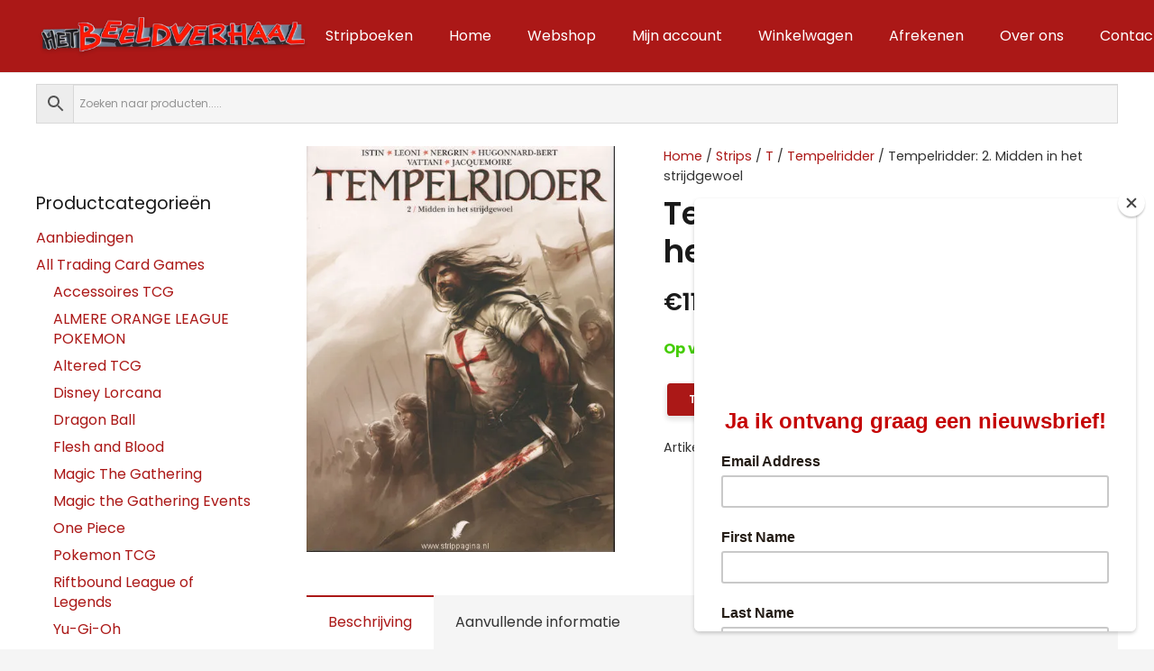

--- FILE ---
content_type: text/html; charset=UTF-8
request_url: https://hetbeeldverhaal.nl/product/tempelridder-2-midden-in-het-strijdgewoel/
body_size: 26712
content:
<!DOCTYPE HTML>
<html lang="nl-NL" prefix="og: https://ogp.me/ns#">
<head>
	<meta charset="UTF-8">
	<script>window._wca = window._wca || [];</script>
<!-- Google tag (gtag.js) toestemmingsmodus dataLayer toegevoegd door Site Kit -->
<script id="google_gtagjs-js-consent-mode-data-layer">
window.dataLayer = window.dataLayer || [];function gtag(){dataLayer.push(arguments);}
gtag('consent', 'default', {"ad_personalization":"denied","ad_storage":"denied","ad_user_data":"denied","analytics_storage":"denied","functionality_storage":"denied","security_storage":"denied","personalization_storage":"denied","region":["AT","BE","BG","CH","CY","CZ","DE","DK","EE","ES","FI","FR","GB","GR","HR","HU","IE","IS","IT","LI","LT","LU","LV","MT","NL","NO","PL","PT","RO","SE","SI","SK"],"wait_for_update":500});
window._googlesitekitConsentCategoryMap = {"statistics":["analytics_storage"],"marketing":["ad_storage","ad_user_data","ad_personalization"],"functional":["functionality_storage","security_storage"],"preferences":["personalization_storage"]};
window._googlesitekitConsents = {"ad_personalization":"denied","ad_storage":"denied","ad_user_data":"denied","analytics_storage":"denied","functionality_storage":"denied","security_storage":"denied","personalization_storage":"denied","region":["AT","BE","BG","CH","CY","CZ","DE","DK","EE","ES","FI","FR","GB","GR","HR","HU","IE","IS","IT","LI","LT","LU","LV","MT","NL","NO","PL","PT","RO","SE","SI","SK"],"wait_for_update":500};
</script>
<!-- Einde Google tag (gtag.js) toestemmingsmodus dataLayer toegevoegd door Site Kit -->

<!-- Search Engine Optimization door Rank Math - https://rankmath.com/ -->
<title>Tempelridder: 2. Midden in het strijdgewoel - Het Beeldverhaal in Almere</title>
<meta name="description" content="Reeks: TempelridderNummer: 1.2Type: SoftcoverUitgever(s): Daedalus-HistoriaeAuteur(s): Hugonnard-Bert / Istin / Jacquemoire / Krysinski / Leoni / Negrin /"/>
<meta name="robots" content="follow, index, max-snippet:-1, max-video-preview:-1, max-image-preview:large"/>
<link rel="canonical" href="https://hetbeeldverhaal.nl/product/tempelridder-2-midden-in-het-strijdgewoel/" />
<meta property="og:locale" content="nl_NL" />
<meta property="og:type" content="product" />
<meta property="og:title" content="Tempelridder: 2. Midden in het strijdgewoel - Het Beeldverhaal in Almere" />
<meta property="og:description" content="Reeks: TempelridderNummer: 1.2Type: SoftcoverUitgever(s): Daedalus-HistoriaeAuteur(s): Hugonnard-Bert / Istin / Jacquemoire / Krysinski / Leoni / Negrin /" />
<meta property="og:url" content="https://hetbeeldverhaal.nl/product/tempelridder-2-midden-in-het-strijdgewoel/" />
<meta property="og:site_name" content="hetbeeldverhaal.nl" />
<meta property="og:image" content="https://i0.wp.com/hetbeeldverhaal.nl/wp-content/uploads/tempelridder_2_cover.jpg" />
<meta property="og:image:secure_url" content="https://i0.wp.com/hetbeeldverhaal.nl/wp-content/uploads/tempelridder_2_cover.jpg" />
<meta property="og:image:width" content="475" />
<meta property="og:image:height" content="625" />
<meta property="og:image:alt" content="Tempelridder" />
<meta property="og:image:type" content="image/jpeg" />
<meta property="product:price:amount" content="11.25" />
<meta property="product:price:currency" content="EUR" />
<meta property="product:availability" content="instock" />
<meta name="twitter:card" content="summary_large_image" />
<meta name="twitter:title" content="Tempelridder: 2. Midden in het strijdgewoel - Het Beeldverhaal in Almere" />
<meta name="twitter:description" content="Reeks: TempelridderNummer: 1.2Type: SoftcoverUitgever(s): Daedalus-HistoriaeAuteur(s): Hugonnard-Bert / Istin / Jacquemoire / Krysinski / Leoni / Negrin /" />
<meta name="twitter:image" content="https://i0.wp.com/hetbeeldverhaal.nl/wp-content/uploads/tempelridder_2_cover.jpg" />
<meta name="twitter:label1" content="Prijs" />
<meta name="twitter:data1" content="&euro;11,25" />
<meta name="twitter:label2" content="Beschikbaarheid" />
<meta name="twitter:data2" content="Op voorraad" />
<script type="application/ld+json" class="rank-math-schema">{"@context":"https://schema.org","@graph":[{"@type":"Place","@id":"https://hetbeeldverhaal.nl/#place","address":{"@type":"PostalAddress","streetAddress":"Schutterstraat 16","addressLocality":"Almere","postalCode":"1315VJ","addressCountry":"Nederland"}},{"@type":"Organization","@id":"https://hetbeeldverhaal.nl/#organization","name":"hetbeeldverhaal.nl","url":"https://hetbeeldverhaal.nl","email":"Info@hetbeeldverhaal.nl","address":{"@type":"PostalAddress","streetAddress":"Schutterstraat 16","addressLocality":"Almere","postalCode":"1315VJ","addressCountry":"Nederland"},"logo":{"@type":"ImageObject","@id":"https://hetbeeldverhaal.nl/#logo","url":"https://hetbeeldverhaal.nl/wp-content/uploads/Logo-Het-Beeldverhaal.png","contentUrl":"https://hetbeeldverhaal.nl/wp-content/uploads/Logo-Het-Beeldverhaal.png","caption":"hetbeeldverhaal.nl","inLanguage":"nl-NL","width":"512","height":"513"},"contactPoint":[{"@type":"ContactPoint","telephone":"+31365402672","contactType":"customer support"}],"location":{"@id":"https://hetbeeldverhaal.nl/#place"}},{"@type":"WebSite","@id":"https://hetbeeldverhaal.nl/#website","url":"https://hetbeeldverhaal.nl","name":"hetbeeldverhaal.nl","publisher":{"@id":"https://hetbeeldverhaal.nl/#organization"},"inLanguage":"nl-NL"},{"@type":"ImageObject","@id":"https://i0.wp.com/hetbeeldverhaal.nl/wp-content/uploads/tempelridder_2_cover.jpg?fit=475%2C625&amp;ssl=1","url":"https://i0.wp.com/hetbeeldverhaal.nl/wp-content/uploads/tempelridder_2_cover.jpg?fit=475%2C625&amp;ssl=1","width":"475","height":"625","inLanguage":"nl-NL"},{"@type":"BreadcrumbList","@id":"https://hetbeeldverhaal.nl/product/tempelridder-2-midden-in-het-strijdgewoel/#breadcrumb","itemListElement":[{"@type":"ListItem","position":"1","item":{"@id":"https://hetbeeldverhaal.nl","name":"Home"}},{"@type":"ListItem","position":"2","item":{"@id":"https://hetbeeldverhaal.nl/product-categorie/strips/stripboeken-t/tempelridder/","name":"Tempelridder"}},{"@type":"ListItem","position":"3","item":{"@id":"https://hetbeeldverhaal.nl/product/tempelridder-2-midden-in-het-strijdgewoel/","name":"Tempelridder:   2. Midden in het strijdgewoel"}}]},{"@type":"ItemPage","@id":"https://hetbeeldverhaal.nl/product/tempelridder-2-midden-in-het-strijdgewoel/#webpage","url":"https://hetbeeldverhaal.nl/product/tempelridder-2-midden-in-het-strijdgewoel/","name":"Tempelridder: 2. Midden in het strijdgewoel - Het Beeldverhaal in Almere","datePublished":"2023-10-22T20:37:45+02:00","dateModified":"2023-10-22T20:37:45+02:00","isPartOf":{"@id":"https://hetbeeldverhaal.nl/#website"},"primaryImageOfPage":{"@id":"https://i0.wp.com/hetbeeldverhaal.nl/wp-content/uploads/tempelridder_2_cover.jpg?fit=475%2C625&amp;ssl=1"},"inLanguage":"nl-NL","breadcrumb":{"@id":"https://hetbeeldverhaal.nl/product/tempelridder-2-midden-in-het-strijdgewoel/#breadcrumb"}},{"@type":"Product","name":"Tempelridder: 2. Midden in het strijdgewoel - Het Beeldverhaal in Almere","description":"Reeks: TempelridderNummer: 1.2Type: SoftcoverUitgever(s): Daedalus-HistoriaeAuteur(s): Hugonnard-Bert / Istin / Jacquemoire / Krysinski / Leoni / Negrin / Vattani / XmedUAC/ISBN-13: 9789088105333Externe link","sku":"strip_31253","category":"Strips &gt; T &gt; Tempelridder","mainEntityOfPage":{"@id":"https://hetbeeldverhaal.nl/product/tempelridder-2-midden-in-het-strijdgewoel/#webpage"},"image":[{"@type":"ImageObject","url":"https://hetbeeldverhaal.nl/wp-content/uploads/tempelridder_2_cover.jpg","height":"625","width":"475"}],"offers":{"@type":"Offer","price":"11.25","priceCurrency":"EUR","priceValidUntil":"2027-12-31","availability":"http://schema.org/InStock","itemCondition":"NewCondition","url":"https://hetbeeldverhaal.nl/product/tempelridder-2-midden-in-het-strijdgewoel/","seller":{"@type":"Organization","@id":"https://hetbeeldverhaal.nl/","name":"hetbeeldverhaal.nl","url":"https://hetbeeldverhaal.nl","logo":"https://hetbeeldverhaal.nl/wp-content/uploads/Logo-Het-Beeldverhaal.png"},"priceSpecification":{"price":"11.25","priceCurrency":"EUR","valueAddedTaxIncluded":"true"}},"additionalProperty":[{"@type":"PropertyValue","name":"pa_uitgever","value":"Daedalus"}],"@id":"https://hetbeeldverhaal.nl/product/tempelridder-2-midden-in-het-strijdgewoel/#richSnippet"}]}</script>
<!-- /Rank Math WordPress SEO plugin -->

<link rel='dns-prefetch' href='//www.googletagmanager.com' />
<link rel='dns-prefetch' href='//hetbeeldverhaal.nl' />
<link rel='dns-prefetch' href='//npmcdn.com' />
<link rel='dns-prefetch' href='//cdn.jsdelivr.net' />
<link rel='dns-prefetch' href='//stats.wp.com' />
<link rel='dns-prefetch' href='//fonts.googleapis.com' />
<link rel='preconnect' href='//i0.wp.com' />
<link rel='preconnect' href='//c0.wp.com' />
<link rel="alternate" type="application/rss+xml" title="Het Beeldverhaal in Almere &raquo; feed" href="https://hetbeeldverhaal.nl/feed/" />
<link rel="alternate" type="application/rss+xml" title="Het Beeldverhaal in Almere &raquo; reacties feed" href="https://hetbeeldverhaal.nl/comments/feed/" />
<link rel="alternate" title="oEmbed (JSON)" type="application/json+oembed" href="https://hetbeeldverhaal.nl/wp-json/oembed/1.0/embed?url=https%3A%2F%2Fhetbeeldverhaal.nl%2Fproduct%2Ftempelridder-2-midden-in-het-strijdgewoel%2F" />
<link rel="alternate" title="oEmbed (XML)" type="text/xml+oembed" href="https://hetbeeldverhaal.nl/wp-json/oembed/1.0/embed?url=https%3A%2F%2Fhetbeeldverhaal.nl%2Fproduct%2Ftempelridder-2-midden-in-het-strijdgewoel%2F&#038;format=xml" />
<meta name="viewport" content="width=device-width, initial-scale=1">
<meta name="SKYPE_TOOLBAR" content="SKYPE_TOOLBAR_PARSER_COMPATIBLE">
<meta name="theme-color" content="#f5f5f5">
<meta property="og:title" content="Tempelridder: 2. Midden in het strijdgewoel - Het Beeldverhaal in Almere">
<meta property="og:url" content="https://hetbeeldverhaal.nl/product/tempelridder-2-midden-in-het-strijdgewoel/">
<meta property="og:locale" content="nl_NL">
<meta property="og:site_name" content="Het Beeldverhaal in Almere">
<meta property="og:type" content="product">
<meta property="og:image" content="https://i0.wp.com/hetbeeldverhaal.nl/wp-content/uploads/tempelridder_2_cover.jpg?fit=475%2C625&amp;ssl=1" itemprop="image">
<style id='wp-img-auto-sizes-contain-inline-css'>
img:is([sizes=auto i],[sizes^="auto," i]){contain-intrinsic-size:3000px 1500px}
/*# sourceURL=wp-img-auto-sizes-contain-inline-css */
</style>
<style id='wp-emoji-styles-inline-css'>

	img.wp-smiley, img.emoji {
		display: inline !important;
		border: none !important;
		box-shadow: none !important;
		height: 1em !important;
		width: 1em !important;
		margin: 0 0.07em !important;
		vertical-align: -0.1em !important;
		background: none !important;
		padding: 0 !important;
	}
/*# sourceURL=wp-emoji-styles-inline-css */
</style>
<link rel='stylesheet' id='flatpickr_css-css' href='https://hetbeeldverhaal.nl/wp-content/plugins/bp-order-date-time-for-woocommerce/assets/css/flatpickr.min.css?ver=0.1' media='all' />
<link rel='stylesheet' id='photoswipe-css' href='https://c0.wp.com/p/woocommerce/10.4.3/assets/css/photoswipe/photoswipe.min.css' media='all' />
<link rel='stylesheet' id='photoswipe-default-skin-css' href='https://c0.wp.com/p/woocommerce/10.4.3/assets/css/photoswipe/default-skin/default-skin.min.css' media='all' />
<style id='woocommerce-inline-inline-css'>
.woocommerce form .form-row .required { visibility: visible; }
/*# sourceURL=woocommerce-inline-inline-css */
</style>
<link rel='stylesheet' id='aws-style-css' href='https://hetbeeldverhaal.nl/wp-content/plugins/advanced-woo-search/assets/css/common.min.css?ver=3.52' media='all' />
<link rel='stylesheet' id='woocommerce-pre-orders-main-css-css' href='https://hetbeeldverhaal.nl/wp-content/plugins/preorders-for-woocommerce-pro/media/css/main.css?ver=6.9' media='all' />
<link rel='stylesheet' id='sendcloud-checkout-css-css' href='https://hetbeeldverhaal.nl/wp-content/plugins/sendcloud-shipping/resources/css/sendcloud-checkout.css?ver=2.4.5' media='all' />
<link rel='stylesheet' id='us-fonts-css' href='https://fonts.googleapis.com/css?family=Poppins%3A600%2C700%2C800%2C400&#038;display=swap&#038;ver=6.9' media='all' />
<link rel='stylesheet' id='mollie-applepaydirect-css' href='https://hetbeeldverhaal.nl/wp-content/plugins/mollie-payments-for-woocommerce/public/css/mollie-applepaydirect.min.css?ver=1768824163' media='screen' />
<link rel='stylesheet' id='us-general-css' href='https://hetbeeldverhaal.nl/wp-content/themes/Impreza/common/css/base/_general.css?ver=8.15.1' media='all' />
<link rel='stylesheet' id='us-font-awesome-css' href='https://hetbeeldverhaal.nl/wp-content/themes/Impreza/common/css/base/fontawesome.css?ver=8.15.1' media='all' />
<link rel='stylesheet' id='us-font-awesome-duotone-css' href='https://hetbeeldverhaal.nl/wp-content/themes/Impreza/common/css/base/fontawesome-duotone.css?ver=8.15.1' media='all' />
<link rel='stylesheet' id='us-actionbox-css' href='https://hetbeeldverhaal.nl/wp-content/themes/Impreza/common/css/elements/actionbox.css?ver=8.15.1' media='all' />
<link rel='stylesheet' id='us-animation-css' href='https://hetbeeldverhaal.nl/wp-content/themes/Impreza/common/css/base/animation.css?ver=8.15.1' media='all' />
<link rel='stylesheet' id='us-buttons-css' href='https://hetbeeldverhaal.nl/wp-content/themes/Impreza/common/css/elements/buttons.css?ver=8.15.1' media='all' />
<link rel='stylesheet' id='us-carousel-css' href='https://hetbeeldverhaal.nl/wp-content/themes/Impreza/common/css/elements/carousel.css?ver=8.15.1' media='all' />
<link rel='stylesheet' id='us-charts-css' href='https://hetbeeldverhaal.nl/wp-content/themes/Impreza/common/css/elements/charts.css?ver=8.15.1' media='all' />
<link rel='stylesheet' id='us-columns-css' href='https://hetbeeldverhaal.nl/wp-content/themes/Impreza/common/css/base/columns.css?ver=8.15.1' media='all' />
<link rel='stylesheet' id='us-comments-css' href='https://hetbeeldverhaal.nl/wp-content/themes/Impreza/common/css/elements/comments.css?ver=8.15.1' media='all' />
<link rel='stylesheet' id='us-contacts-css' href='https://hetbeeldverhaal.nl/wp-content/themes/Impreza/common/css/elements/contacts.css?ver=8.15.1' media='all' />
<link rel='stylesheet' id='us-counter-css' href='https://hetbeeldverhaal.nl/wp-content/themes/Impreza/common/css/elements/counter.css?ver=8.15.1' media='all' />
<link rel='stylesheet' id='us-dropdown-css' href='https://hetbeeldverhaal.nl/wp-content/themes/Impreza/common/css/elements/dropdown.css?ver=8.15.1' media='all' />
<link rel='stylesheet' id='us-forms-css' href='https://hetbeeldverhaal.nl/wp-content/themes/Impreza/common/css/base/forms.css?ver=8.15.1' media='all' />
<link rel='stylesheet' id='us-flipbox-css' href='https://hetbeeldverhaal.nl/wp-content/themes/Impreza/common/css/elements/flipbox.css?ver=8.15.1' media='all' />
<link rel='stylesheet' id='us-gmaps-css' href='https://hetbeeldverhaal.nl/wp-content/themes/Impreza/common/css/elements/maps.css?ver=8.15.1' media='all' />
<link rel='stylesheet' id='us-grid-css' href='https://hetbeeldverhaal.nl/wp-content/themes/Impreza/common/css/elements/grid.css?ver=8.15.1' media='all' />
<link rel='stylesheet' id='us-grid_filter-css' href='https://hetbeeldverhaal.nl/wp-content/themes/Impreza/common/css/elements/grid-filter.css?ver=8.15.1' media='all' />
<link rel='stylesheet' id='us-grid_order-css' href='https://hetbeeldverhaal.nl/wp-content/themes/Impreza/common/css/elements/grid-order.css?ver=8.15.1' media='all' />
<link rel='stylesheet' id='us-grid_templates-css' href='https://hetbeeldverhaal.nl/wp-content/themes/Impreza/common/css/elements/grid-templates.css?ver=8.15.1' media='all' />
<link rel='stylesheet' id='us-grid_pagination-css' href='https://hetbeeldverhaal.nl/wp-content/themes/Impreza/common/css/elements/grid-pagination.css?ver=8.15.1' media='all' />
<link rel='stylesheet' id='us-grid_popup-css' href='https://hetbeeldverhaal.nl/wp-content/themes/Impreza/common/css/elements/grid-popup.css?ver=8.15.1' media='all' />
<link rel='stylesheet' id='us-header-css' href='https://hetbeeldverhaal.nl/wp-content/themes/Impreza/common/css/base/header.css?ver=8.15.1' media='all' />
<link rel='stylesheet' id='us-hwrapper-css' href='https://hetbeeldverhaal.nl/wp-content/themes/Impreza/common/css/elements/hwrapper.css?ver=8.15.1' media='all' />
<link rel='stylesheet' id='us-iconbox-css' href='https://hetbeeldverhaal.nl/wp-content/themes/Impreza/common/css/elements/iconbox.css?ver=8.15.1' media='all' />
<link rel='stylesheet' id='us-image-css' href='https://hetbeeldverhaal.nl/wp-content/themes/Impreza/common/css/elements/image.css?ver=8.15.1' media='all' />
<link rel='stylesheet' id='us-image_gallery-css' href='https://hetbeeldverhaal.nl/wp-content/themes/Impreza/common/css/elements/image-gallery.css?ver=8.15.1' media='all' />
<link rel='stylesheet' id='us-image_slider-css' href='https://hetbeeldverhaal.nl/wp-content/themes/Impreza/common/css/elements/image-slider.css?ver=8.15.1' media='all' />
<link rel='stylesheet' id='us-ibanner-css' href='https://hetbeeldverhaal.nl/wp-content/themes/Impreza/common/css/elements/ibanner.css?ver=8.15.1' media='all' />
<link rel='stylesheet' id='us-itext-css' href='https://hetbeeldverhaal.nl/wp-content/themes/Impreza/common/css/elements/itext.css?ver=8.15.1' media='all' />
<link rel='stylesheet' id='us-login-css' href='https://hetbeeldverhaal.nl/wp-content/themes/Impreza/common/css/elements/login.css?ver=8.15.1' media='all' />
<link rel='stylesheet' id='us-magnific_popup-css' href='https://hetbeeldverhaal.nl/wp-content/themes/Impreza/common/css/base/magnific-popup.css?ver=8.15.1' media='all' />
<link rel='stylesheet' id='us-menu-css' href='https://hetbeeldverhaal.nl/wp-content/themes/Impreza/common/css/elements/menu.css?ver=8.15.1' media='all' />
<link rel='stylesheet' id='us-message-css' href='https://hetbeeldverhaal.nl/wp-content/themes/Impreza/common/css/elements/message.css?ver=8.15.1' media='all' />
<link rel='stylesheet' id='us-lmaps-css' href='https://hetbeeldverhaal.nl/wp-content/themes/Impreza/common/css/vendor/leaflet.css?ver=8.15.1' media='all' />
<link rel='stylesheet' id='us-scroller-css' href='https://hetbeeldverhaal.nl/wp-content/themes/Impreza/common/css/elements/page-scroller.css?ver=8.15.1' media='all' />
<link rel='stylesheet' id='us-person-css' href='https://hetbeeldverhaal.nl/wp-content/themes/Impreza/common/css/elements/person.css?ver=8.15.1' media='all' />
<link rel='stylesheet' id='us-preloader-css' href='https://hetbeeldverhaal.nl/wp-content/themes/Impreza/common/css/base/preloader.css?ver=8.15.1' media='all' />
<link rel='stylesheet' id='us-print-css' href='https://hetbeeldverhaal.nl/wp-content/themes/Impreza/common/css/base/print.css?ver=8.15.1' media='all' />
<link rel='stylesheet' id='us-popup-css' href='https://hetbeeldverhaal.nl/wp-content/themes/Impreza/common/css/elements/popup.css?ver=8.15.1' media='all' />
<link rel='stylesheet' id='us-post_elements-css' href='https://hetbeeldverhaal.nl/wp-content/themes/Impreza/common/css/elements/post-elements.css?ver=8.15.1' media='all' />
<link rel='stylesheet' id='us-post_navigation-css' href='https://hetbeeldverhaal.nl/wp-content/themes/Impreza/common/css/elements/post-navigation.css?ver=8.15.1' media='all' />
<link rel='stylesheet' id='us-pricing-css' href='https://hetbeeldverhaal.nl/wp-content/themes/Impreza/common/css/elements/pricing.css?ver=8.15.1' media='all' />
<link rel='stylesheet' id='us-progbar-css' href='https://hetbeeldverhaal.nl/wp-content/themes/Impreza/common/css/elements/progbar.css?ver=8.15.1' media='all' />
<link rel='stylesheet' id='us-search-css' href='https://hetbeeldverhaal.nl/wp-content/themes/Impreza/common/css/elements/search.css?ver=8.15.1' media='all' />
<link rel='stylesheet' id='us-separator-css' href='https://hetbeeldverhaal.nl/wp-content/themes/Impreza/common/css/elements/separator.css?ver=8.15.1' media='all' />
<link rel='stylesheet' id='us-sharing-css' href='https://hetbeeldverhaal.nl/wp-content/themes/Impreza/common/css/elements/sharing.css?ver=8.15.1' media='all' />
<link rel='stylesheet' id='us-simple_menu-css' href='https://hetbeeldverhaal.nl/wp-content/themes/Impreza/common/css/elements/simple-menu.css?ver=8.15.1' media='all' />
<link rel='stylesheet' id='us-socials-css' href='https://hetbeeldverhaal.nl/wp-content/themes/Impreza/common/css/elements/socials.css?ver=8.15.1' media='all' />
<link rel='stylesheet' id='us-tabs-css' href='https://hetbeeldverhaal.nl/wp-content/themes/Impreza/common/css/elements/tabs.css?ver=8.15.1' media='all' />
<link rel='stylesheet' id='us-text-css' href='https://hetbeeldverhaal.nl/wp-content/themes/Impreza/common/css/elements/text.css?ver=8.15.1' media='all' />
<link rel='stylesheet' id='us-video-css' href='https://hetbeeldverhaal.nl/wp-content/themes/Impreza/common/css/elements/video.css?ver=8.15.1' media='all' />
<link rel='stylesheet' id='us-vwrapper-css' href='https://hetbeeldverhaal.nl/wp-content/themes/Impreza/common/css/elements/vwrapper.css?ver=8.15.1' media='all' />
<link rel='stylesheet' id='us-wp_widgets-css' href='https://hetbeeldverhaal.nl/wp-content/themes/Impreza/common/css/elements/wp-widgets.css?ver=8.15.1' media='all' />
<link rel='stylesheet' id='us-gravityforms-css' href='https://hetbeeldverhaal.nl/wp-content/themes/Impreza/common/css/plugins/gravityforms.css?ver=8.15.1' media='all' />
<link rel='stylesheet' id='us-tribe-events-css' href='https://hetbeeldverhaal.nl/wp-content/themes/Impreza/common/css/plugins/tribe-events.css?ver=8.15.1' media='all' />
<link rel='stylesheet' id='us-ultimate-addons-css' href='https://hetbeeldverhaal.nl/wp-content/themes/Impreza/common/css/plugins/ultimate-addons.css?ver=8.15.1' media='all' />
<link rel='stylesheet' id='us-bbpress-css' href='https://hetbeeldverhaal.nl/wp-content/themes/Impreza/common/css/plugins/bbpress.css?ver=8.15.1' media='all' />
<link rel='stylesheet' id='us-tablepress-css' href='https://hetbeeldverhaal.nl/wp-content/themes/Impreza/common/css/plugins/tablepress.css?ver=8.15.1' media='all' />
<link rel='stylesheet' id='us-woocommerce-css' href='https://hetbeeldverhaal.nl/wp-content/themes/Impreza/common/css/plugins/woocommerce.css?ver=8.15.1' media='all' />
<link rel='stylesheet' id='us-woocommerce-multi-currency-css' href='https://hetbeeldverhaal.nl/wp-content/themes/Impreza/common/css/plugins/us-multi-currency.css?ver=8.15.1' media='all' />
<link rel='stylesheet' id='us-wpml-css' href='https://hetbeeldverhaal.nl/wp-content/themes/Impreza/common/css/plugins/wpml.css?ver=8.15.1' media='all' />
<link rel='stylesheet' id='us-theme_options-css' href='https://hetbeeldverhaal.nl/wp-content/themes/Impreza/css/custom.css?ver=8.15.1' media='all' />
<link rel='stylesheet' id='theme-style-css' href='https://hetbeeldverhaal.nl/wp-content/themes/Beeldverhaal/style.css?ver=8.15.1' media='all' />
<script id="woocommerce-google-analytics-integration-gtag-js-after">
/* Google Analytics for WooCommerce (gtag.js) */
					window.dataLayer = window.dataLayer || [];
					function gtag(){dataLayer.push(arguments);}
					// Set up default consent state.
					for ( const mode of [{"analytics_storage":"denied","ad_storage":"denied","ad_user_data":"denied","ad_personalization":"denied","region":["AT","BE","BG","HR","CY","CZ","DK","EE","FI","FR","DE","GR","HU","IS","IE","IT","LV","LI","LT","LU","MT","NL","NO","PL","PT","RO","SK","SI","ES","SE","GB","CH"]}] || [] ) {
						gtag( "consent", "default", { "wait_for_update": 500, ...mode } );
					}
					gtag("js", new Date());
					gtag("set", "developer_id.dOGY3NW", true);
					gtag("config", "G-11C92R8DNW", {"track_404":true,"allow_google_signals":true,"logged_in":false,"linker":{"domains":[],"allow_incoming":true},"custom_map":{"dimension1":"logged_in"}});
//# sourceURL=woocommerce-google-analytics-integration-gtag-js-after
</script>
<script src="https://c0.wp.com/c/6.9/wp-includes/js/jquery/jquery.min.js" id="jquery-core-js"></script>
<script src="https://c0.wp.com/p/woocommerce/10.4.3/assets/js/jquery-blockui/jquery.blockUI.min.js" id="wc-jquery-blockui-js" data-wp-strategy="defer"></script>
<script id="wc-add-to-cart-js-extra">
var wc_add_to_cart_params = {"ajax_url":"/wp-admin/admin-ajax.php","wc_ajax_url":"/?wc-ajax=%%endpoint%%","i18n_view_cart":"Bekijk winkelwagen","cart_url":"https://hetbeeldverhaal.nl/winkelwagen/","is_cart":"","cart_redirect_after_add":"no"};
//# sourceURL=wc-add-to-cart-js-extra
</script>
<script src="https://c0.wp.com/p/woocommerce/10.4.3/assets/js/frontend/add-to-cart.min.js" id="wc-add-to-cart-js" defer data-wp-strategy="defer"></script>
<script src="https://c0.wp.com/p/woocommerce/10.4.3/assets/js/zoom/jquery.zoom.min.js" id="wc-zoom-js" defer data-wp-strategy="defer"></script>
<script src="https://c0.wp.com/p/woocommerce/10.4.3/assets/js/flexslider/jquery.flexslider.min.js" id="wc-flexslider-js" defer data-wp-strategy="defer"></script>
<script src="https://c0.wp.com/p/woocommerce/10.4.3/assets/js/photoswipe/photoswipe.min.js" id="wc-photoswipe-js" defer data-wp-strategy="defer"></script>
<script src="https://c0.wp.com/p/woocommerce/10.4.3/assets/js/photoswipe/photoswipe-ui-default.min.js" id="wc-photoswipe-ui-default-js" defer data-wp-strategy="defer"></script>
<script id="wc-single-product-js-extra">
var wc_single_product_params = {"i18n_required_rating_text":"Selecteer een waardering","i18n_rating_options":["1 van de 5 sterren","2 van de 5 sterren","3 van de 5 sterren","4 van de 5 sterren","5 van de 5 sterren"],"i18n_product_gallery_trigger_text":"Afbeeldinggalerij in volledig scherm bekijken","review_rating_required":"yes","flexslider":{"rtl":false,"animation":"slide","smoothHeight":true,"directionNav":false,"controlNav":"thumbnails","slideshow":false,"animationSpeed":500,"animationLoop":false,"allowOneSlide":false},"zoom_enabled":"1","zoom_options":[],"photoswipe_enabled":"1","photoswipe_options":{"shareEl":false,"closeOnScroll":false,"history":false,"hideAnimationDuration":0,"showAnimationDuration":0},"flexslider_enabled":"1"};
//# sourceURL=wc-single-product-js-extra
</script>
<script src="https://c0.wp.com/p/woocommerce/10.4.3/assets/js/frontend/single-product.min.js" id="wc-single-product-js" defer data-wp-strategy="defer"></script>
<script src="https://c0.wp.com/p/woocommerce/10.4.3/assets/js/js-cookie/js.cookie.min.js" id="wc-js-cookie-js" data-wp-strategy="defer"></script>
<script src="https://stats.wp.com/s-202605.js" id="woocommerce-analytics-js" defer data-wp-strategy="defer"></script>

<!-- Google tag (gtag.js) snippet toegevoegd door Site Kit -->
<!-- Google Analytics snippet toegevoegd door Site Kit -->
<script src="https://www.googletagmanager.com/gtag/js?id=GT-T53Q2L7L" id="google_gtagjs-js" async></script>
<script id="google_gtagjs-js-after">
window.dataLayer = window.dataLayer || [];function gtag(){dataLayer.push(arguments);}
gtag("set","linker",{"domains":["hetbeeldverhaal.nl"]});
gtag("js", new Date());
gtag("set", "developer_id.dZTNiMT", true);
gtag("config", "GT-T53Q2L7L");
 window._googlesitekit = window._googlesitekit || {}; window._googlesitekit.throttledEvents = []; window._googlesitekit.gtagEvent = (name, data) => { var key = JSON.stringify( { name, data } ); if ( !! window._googlesitekit.throttledEvents[ key ] ) { return; } window._googlesitekit.throttledEvents[ key ] = true; setTimeout( () => { delete window._googlesitekit.throttledEvents[ key ]; }, 5 ); gtag( "event", name, { ...data, event_source: "site-kit" } ); }; 
//# sourceURL=google_gtagjs-js-after
</script>
<link rel="https://api.w.org/" href="https://hetbeeldverhaal.nl/wp-json/" /><link rel="alternate" title="JSON" type="application/json" href="https://hetbeeldverhaal.nl/wp-json/wp/v2/product/19303" /><link rel="EditURI" type="application/rsd+xml" title="RSD" href="https://hetbeeldverhaal.nl/xmlrpc.php?rsd" />
<meta name="generator" content="WordPress 6.9" />
<link rel='shortlink' href='https://hetbeeldverhaal.nl/?p=19303' />
<meta name="generator" content="Site Kit by Google 1.171.0" />	<style>img#wpstats{display:none}</style>
				<script>
			if ( ! /Android|webOS|iPhone|iPad|iPod|BlackBerry|IEMobile|Opera Mini/i.test( navigator.userAgent ) ) {
				var root = document.getElementsByTagName( 'html' )[ 0 ]
				root.className += " no-touch";
			}
		</script>
			<noscript><style>.woocommerce-product-gallery{ opacity: 1 !important; }</style></noscript>
	<meta name="generator" content="Powered by WPBakery Page Builder - drag and drop page builder for WordPress."/>
<script id="google_gtagjs" src="https://www.googletagmanager.com/gtag/js?id=G-GF3YZEVVHM" async></script>
<script id="google_gtagjs-inline">
window.dataLayer = window.dataLayer || [];function gtag(){dataLayer.push(arguments);}gtag('js', new Date());gtag('config', 'G-GF3YZEVVHM', {} );
</script>
<link rel="icon" href="https://i0.wp.com/hetbeeldverhaal.nl/wp-content/uploads/Logo-Het-Beeldverhaal.png?fit=32%2C32&#038;ssl=1" sizes="32x32" />
<link rel="icon" href="https://i0.wp.com/hetbeeldverhaal.nl/wp-content/uploads/Logo-Het-Beeldverhaal.png?fit=192%2C192&#038;ssl=1" sizes="192x192" />
<link rel="apple-touch-icon" href="https://i0.wp.com/hetbeeldverhaal.nl/wp-content/uploads/Logo-Het-Beeldverhaal.png?fit=180%2C180&#038;ssl=1" />
<meta name="msapplication-TileImage" content="https://i0.wp.com/hetbeeldverhaal.nl/wp-content/uploads/Logo-Het-Beeldverhaal.png?fit=270%2C270&#038;ssl=1" />
<noscript><style> .wpb_animate_when_almost_visible { opacity: 1; }</style></noscript>		<style id="us-icon-fonts">@font-face{font-display:block;font-style:normal;font-family:"fontawesome";font-weight:900;src:url("https://hetbeeldverhaal.nl/wp-content/themes/Impreza/fonts/fa-solid-900.woff2?ver=8.15.1") format("woff2"),url("https://hetbeeldverhaal.nl/wp-content/themes/Impreza/fonts/fa-solid-900.woff?ver=8.15.1") format("woff")}.fas{font-family:"fontawesome";font-weight:900}@font-face{font-display:block;font-style:normal;font-family:"fontawesome";font-weight:400;src:url("https://hetbeeldverhaal.nl/wp-content/themes/Impreza/fonts/fa-regular-400.woff2?ver=8.15.1") format("woff2"),url("https://hetbeeldverhaal.nl/wp-content/themes/Impreza/fonts/fa-regular-400.woff?ver=8.15.1") format("woff")}.far{font-family:"fontawesome";font-weight:400}@font-face{font-display:block;font-style:normal;font-family:"fontawesome";font-weight:300;src:url("https://hetbeeldverhaal.nl/wp-content/themes/Impreza/fonts/fa-light-300.woff2?ver=8.15.1") format("woff2"),url("https://hetbeeldverhaal.nl/wp-content/themes/Impreza/fonts/fa-light-300.woff?ver=8.15.1") format("woff")}.fal{font-family:"fontawesome";font-weight:300}@font-face{font-display:block;font-style:normal;font-family:"Font Awesome 5 Duotone";font-weight:900;src:url("https://hetbeeldverhaal.nl/wp-content/themes/Impreza/fonts/fa-duotone-900.woff2?ver=8.15.1") format("woff2"),url("https://hetbeeldverhaal.nl/wp-content/themes/Impreza/fonts/fa-duotone-900.woff?ver=8.15.1") format("woff")}.fad{font-family:"Font Awesome 5 Duotone";font-weight:900}.fad{position:relative}.fad:before{position:absolute}.fad:after{opacity:0.4}@font-face{font-display:block;font-style:normal;font-family:"Font Awesome 5 Brands";font-weight:400;src:url("https://hetbeeldverhaal.nl/wp-content/themes/Impreza/fonts/fa-brands-400.woff2?ver=8.15.1") format("woff2"),url("https://hetbeeldverhaal.nl/wp-content/themes/Impreza/fonts/fa-brands-400.woff?ver=8.15.1") format("woff")}.fab{font-family:"Font Awesome 5 Brands";font-weight:400}@font-face{font-display:block;font-style:normal;font-family:"Material Icons";font-weight:400;src:url("https://hetbeeldverhaal.nl/wp-content/themes/Impreza/fonts/material-icons.woff2?ver=8.15.1") format("woff2"),url("https://hetbeeldverhaal.nl/wp-content/themes/Impreza/fonts/material-icons.woff?ver=8.15.1") format("woff")}.material-icons{font-family:"Material Icons";font-weight:400}</style>
				<style id="us-theme-options-css">:root{--color-header-middle-bg:#AB1817;--color-header-middle-bg-grad:#AB1817;--color-header-middle-text:#ffffff;--color-header-middle-text-hover:#ffffff;--color-header-transparent-bg:transparent;--color-header-transparent-bg-grad:transparent;--color-header-transparent-text:#ffffff;--color-header-transparent-text-hover:#ffffff;--color-chrome-toolbar:#f5f5f5;--color-chrome-toolbar-grad:#f5f5f5;--color-header-top-bg:#f5f5f5;--color-header-top-bg-grad:linear-gradient(0deg,#f5f5f5,#fff);--color-header-top-text:#333333;--color-header-top-text-hover:#e95095;--color-header-top-transparent-bg:rgba(0,0,0,0.2);--color-header-top-transparent-bg-grad:rgba(0,0,0,0.2);--color-header-top-transparent-text:rgba(255,255,255,0.66);--color-header-top-transparent-text-hover:#ffffff;--color-content-bg:#ffffff;--color-content-bg-grad:#ffffff;--color-content-bg-alt:#f5f5f5;--color-content-bg-alt-grad:#f5f5f5;--color-content-border:#e8e8e8;--color-content-heading:#1a1a1a;--color-content-heading-grad:#1a1a1a;--color-content-text:#333333;--color-content-link:#AB1817;--color-content-link-hover:#8c0807;--color-content-primary:#AB1817;--color-content-primary-grad:#AB1817;--color-content-secondary:#1a1a1a;--color-content-secondary-grad:#1a1a1a;--color-content-faded:#999999;--color-content-overlay:rgba(0,0,0,0.75);--color-content-overlay-grad:rgba(0,0,0,0.75);--color-alt-content-bg:#f5f5f5;--color-alt-content-bg-grad:#f5f5f5;--color-alt-content-bg-alt:#ffffff;--color-alt-content-bg-alt-grad:#ffffff;--color-alt-content-border:#dddddd;--color-alt-content-heading:#1a1a1a;--color-alt-content-heading-grad:#1a1a1a;--color-alt-content-text:#333333;--color-alt-content-link:#e95095;--color-alt-content-link-hover:#7049ba;--color-alt-content-primary:#e95095;--color-alt-content-primary-grad:linear-gradient(135deg,#e95095,#7049ba);--color-alt-content-secondary:#7049ba;--color-alt-content-secondary-grad:linear-gradient(135deg,#7049ba,#e95095);--color-alt-content-faded:#999999;--color-alt-content-overlay:#e95095;--color-alt-content-overlay-grad:linear-gradient(135deg,#e95095,rgba(233,80,149,0.75));--color-footer-bg:#1a1a1a;--color-footer-bg-grad:#1a1a1a;--color-footer-bg-alt:#ffffff;--color-footer-bg-alt-grad:#ffffff;--color-footer-border:#333333;--color-footer-heading:#ffffff;--color-footer-heading-grad:#ffffff;--color-footer-text:#ffffff;--color-footer-link:#ffffff;--color-footer-link-hover:#f5f5f5;--color-subfooter-bg:#1a1a1a;--color-subfooter-bg-grad:#1a1a1a;--color-subfooter-bg-alt:#222222;--color-subfooter-bg-alt-grad:#222222;--color-subfooter-border:#282828;--color-subfooter-heading:#cccccc;--color-subfooter-heading-grad:#cccccc;--color-subfooter-text:#bbbbbb;--color-subfooter-link:#ffffff;--color-subfooter-link-hover:#e95095;--color-content-primary-faded:rgba(171,24,23,0.15);--box-shadow:0 5px 15px rgba(0,0,0,.15);--box-shadow-up:0 -5px 15px rgba(0,0,0,.15);--site-content-width:2200px;--inputs-font-size:1rem;--inputs-height:2.8rem;--inputs-padding:0.8rem;--inputs-border-width:0px;--inputs-text-color:var(--color-content-text);--font-body:"Poppins",sans-serif;--font-h1:"Poppins",sans-serif;--font-h2:"Poppins",sans-serif;--font-h3:"Poppins",sans-serif;--font-h4:"Poppins",sans-serif;--font-h5:"Poppins",sans-serif;--font-h6:"Poppins",sans-serif}html,.l-header .widget,.menu-item-object-us_page_block{font-family:var(--font-body);font-weight:400;font-size:16px;line-height:28px}h1{font-family:var(--font-h1);font-weight:600;font-size:max( 2.2rem,2.2vw );line-height:1.2;letter-spacing:0em;margin-bottom:0.6em}h2{font-family:var(--font-h2);font-weight:600;font-size:max( 1.8rem,1.8vw );line-height:1.2;letter-spacing:0em;margin-bottom:0.6em}h3{font-family:var(--font-h3);font-weight:700;font-size:18px;line-height:1.2;letter-spacing:0em;margin-bottom:0.6em}.woocommerce-Reviews-title,.widgettitle,h4{font-family:var(--font-h4);font-weight:400;font-size:max( 1.2rem,1.2vw );line-height:1.2;letter-spacing:0em;margin-bottom:0.6em}h5{font-family:var(--font-h5);font-weight:400;font-size:max( 1.1rem,1.1vw );line-height:1.2;letter-spacing:0em;margin-bottom:0.6em}h6{font-family:var(--font-h6);font-weight:400;font-size:max( 1rem,1vw );line-height:1.2;letter-spacing:0em;margin-bottom:0.6em}@media (max-width:1023px){html{font-size:16px;line-height:28px}}body{background:var(--color-content-bg-alt)}.l-canvas.type_boxed,.l-canvas.type_boxed .l-subheader,.l-canvas.type_boxed~.l-footer{max-width:1300px}@media (max-width:2280px){.l-main .aligncenter{max-width:calc(100vw - 5rem)}}.l-section.height_custom{padding-top:1vmax;padding-bottom:1vmax}.l-sidebar{width:20%}.l-content{width:75%}@media (min-width:1440px){body.usb_preview .hide_on_default{opacity:0.25!important}.vc_hidden-lg,body:not(.usb_preview) .hide_on_default{display:none!important}.default_align_left{text-align:left}.default_align_right{text-align:right}.default_align_center{text-align:center}.w-hwrapper>.default_align_justify,.default_align_justify>.w-btn{width:100%}}@media (min-width:1280px) and (max-width:1439px){body.usb_preview .hide_on_laptops{opacity:0.25!important}.vc_hidden-md,body:not(.usb_preview) .hide_on_laptops{display:none!important}.laptops_align_left{text-align:left}.laptops_align_right{text-align:right}.laptops_align_center{text-align:center}.w-hwrapper>.laptops_align_justify,.laptops_align_justify>.w-btn{width:100%}}@media (min-width:1024px) and (max-width:1279px){body.usb_preview .hide_on_tablets{opacity:0.25!important}.vc_hidden-sm,body:not(.usb_preview) .hide_on_tablets{display:none!important}.tablets_align_left{text-align:left}.tablets_align_right{text-align:right}.tablets_align_center{text-align:center}.w-hwrapper>.tablets_align_justify,.tablets_align_justify>.w-btn{width:100%}}@media (max-width:1023px){body.usb_preview .hide_on_mobiles{opacity:0.25!important}.vc_hidden-xs,body:not(.usb_preview) .hide_on_mobiles{display:none!important}.mobiles_align_left{text-align:left}.mobiles_align_right{text-align:right}.mobiles_align_center{text-align:center}.w-hwrapper>.mobiles_align_justify,.mobiles_align_justify>.w-btn{width:100%}}@media (max-width:1023px){.g-cols.type_default>div[class*="vc_col-xs-"]{margin-top:1rem;margin-bottom:1rem}.g-cols>div:not([class*="vc_col-xs-"]){width:100%;margin:0 0 1.5rem}.g-cols.reversed>div:last-of-type{order:-1}.g-cols.type_boxes>div,.g-cols.reversed>div:first-child,.g-cols:not(.reversed)>div:last-child,.g-cols>div.has_bg_color{margin-bottom:0}.vc_col-xs-1{width:8.3333%}.vc_col-xs-2{width:16.6666%}.vc_col-xs-1\/5{width:20%}.vc_col-xs-3{width:25%}.vc_col-xs-4{width:33.3333%}.vc_col-xs-2\/5{width:40%}.vc_col-xs-5{width:41.6666%}.vc_col-xs-6{width:50%}.vc_col-xs-7{width:58.3333%}.vc_col-xs-3\/5{width:60%}.vc_col-xs-8{width:66.6666%}.vc_col-xs-9{width:75%}.vc_col-xs-4\/5{width:80%}.vc_col-xs-10{width:83.3333%}.vc_col-xs-11{width:91.6666%}.vc_col-xs-12{width:100%}.vc_col-xs-offset-0{margin-left:0}.vc_col-xs-offset-1{margin-left:8.3333%}.vc_col-xs-offset-2{margin-left:16.6666%}.vc_col-xs-offset-1\/5{margin-left:20%}.vc_col-xs-offset-3{margin-left:25%}.vc_col-xs-offset-4{margin-left:33.3333%}.vc_col-xs-offset-2\/5{margin-left:40%}.vc_col-xs-offset-5{margin-left:41.6666%}.vc_col-xs-offset-6{margin-left:50%}.vc_col-xs-offset-7{margin-left:58.3333%}.vc_col-xs-offset-3\/5{margin-left:60%}.vc_col-xs-offset-8{margin-left:66.6666%}.vc_col-xs-offset-9{margin-left:75%}.vc_col-xs-offset-4\/5{margin-left:80%}.vc_col-xs-offset-10{margin-left:83.3333%}.vc_col-xs-offset-11{margin-left:91.6666%}.vc_col-xs-offset-12{margin-left:100%}}@media (min-width:1024px){.vc_col-sm-1{width:8.3333%}.vc_col-sm-2{width:16.6666%}.vc_col-sm-1\/5{width:20%}.vc_col-sm-3{width:25%}.vc_col-sm-4{width:33.3333%}.vc_col-sm-2\/5{width:40%}.vc_col-sm-5{width:41.6666%}.vc_col-sm-6{width:50%}.vc_col-sm-7{width:58.3333%}.vc_col-sm-3\/5{width:60%}.vc_col-sm-8{width:66.6666%}.vc_col-sm-9{width:75%}.vc_col-sm-4\/5{width:80%}.vc_col-sm-10{width:83.3333%}.vc_col-sm-11{width:91.6666%}.vc_col-sm-12{width:100%}.vc_col-sm-offset-0{margin-left:0}.vc_col-sm-offset-1{margin-left:8.3333%}.vc_col-sm-offset-2{margin-left:16.6666%}.vc_col-sm-offset-1\/5{margin-left:20%}.vc_col-sm-offset-3{margin-left:25%}.vc_col-sm-offset-4{margin-left:33.3333%}.vc_col-sm-offset-2\/5{margin-left:40%}.vc_col-sm-offset-5{margin-left:41.6666%}.vc_col-sm-offset-6{margin-left:50%}.vc_col-sm-offset-7{margin-left:58.3333%}.vc_col-sm-offset-3\/5{margin-left:60%}.vc_col-sm-offset-8{margin-left:66.6666%}.vc_col-sm-offset-9{margin-left:75%}.vc_col-sm-offset-4\/5{margin-left:80%}.vc_col-sm-offset-10{margin-left:83.3333%}.vc_col-sm-offset-11{margin-left:91.6666%}.vc_col-sm-offset-12{margin-left:100%}}@media (min-width:1280px){.vc_col-md-1{width:8.3333%}.vc_col-md-2{width:16.6666%}.vc_col-md-1\/5{width:20%}.vc_col-md-3{width:25%}.vc_col-md-4{width:33.3333%}.vc_col-md-2\/5{width:40%}.vc_col-md-5{width:41.6666%}.vc_col-md-6{width:50%}.vc_col-md-7{width:58.3333%}.vc_col-md-3\/5{width:60%}.vc_col-md-8{width:66.6666%}.vc_col-md-9{width:75%}.vc_col-md-4\/5{width:80%}.vc_col-md-10{width:83.3333%}.vc_col-md-11{width:91.6666%}.vc_col-md-12{width:100%}.vc_col-md-offset-0{margin-left:0}.vc_col-md-offset-1{margin-left:8.3333%}.vc_col-md-offset-2{margin-left:16.6666%}.vc_col-md-offset-1\/5{margin-left:20%}.vc_col-md-offset-3{margin-left:25%}.vc_col-md-offset-4{margin-left:33.3333%}.vc_col-md-offset-2\/5{margin-left:40%}.vc_col-md-offset-5{margin-left:41.6666%}.vc_col-md-offset-6{margin-left:50%}.vc_col-md-offset-7{margin-left:58.3333%}.vc_col-md-offset-3\/5{margin-left:60%}.vc_col-md-offset-8{margin-left:66.6666%}.vc_col-md-offset-9{margin-left:75%}.vc_col-md-offset-4\/5{margin-left:80%}.vc_col-md-offset-10{margin-left:83.3333%}.vc_col-md-offset-11{margin-left:91.6666%}.vc_col-md-offset-12{margin-left:100%}}@media (min-width:1440px){.vc_col-lg-1{width:8.3333%}.vc_col-lg-2{width:16.6666%}.vc_col-lg-1\/5{width:20%}.vc_col-lg-3{width:25%}.vc_col-lg-4{width:33.3333%}.vc_col-lg-2\/5{width:40%}.vc_col-lg-5{width:41.6666%}.vc_col-lg-6{width:50%}.vc_col-lg-7{width:58.3333%}.vc_col-lg-3\/5{width:60%}.vc_col-lg-8{width:66.6666%}.vc_col-lg-9{width:75%}.vc_col-lg-4\/5{width:80%}.vc_col-lg-10{width:83.3333%}.vc_col-lg-11{width:91.6666%}.vc_col-lg-12{width:100%}.vc_col-lg-offset-0{margin-left:0}.vc_col-lg-offset-1{margin-left:8.3333%}.vc_col-lg-offset-2{margin-left:16.6666%}.vc_col-lg-offset-1\/5{margin-left:20%}.vc_col-lg-offset-3{margin-left:25%}.vc_col-lg-offset-4{margin-left:33.3333%}.vc_col-lg-offset-2\/5{margin-left:40%}.vc_col-lg-offset-5{margin-left:41.6666%}.vc_col-lg-offset-6{margin-left:50%}.vc_col-lg-offset-7{margin-left:58.3333%}.vc_col-lg-offset-3\/5{margin-left:60%}.vc_col-lg-offset-8{margin-left:66.6666%}.vc_col-lg-offset-9{margin-left:75%}.vc_col-lg-offset-4\/5{margin-left:80%}.vc_col-lg-offset-10{margin-left:83.3333%}.vc_col-lg-offset-11{margin-left:91.6666%}.vc_col-lg-offset-12{margin-left:100%}}@media (min-width:1024px) and (max-width:1279px){.g-cols.via_flex.type_default>div[class*="vc_col-md-"],.g-cols.via_flex.type_default>div[class*="vc_col-lg-"]{margin-top:1rem;margin-bottom:1rem}}@media (min-width:1280px) and (max-width:1439px){.g-cols.via_flex.type_default>div[class*="vc_col-lg-"]{margin-top:1rem;margin-bottom:1rem}}@media (max-width:599px){.l-canvas{overflow:hidden}.g-cols.stacking_default.reversed>div:last-of-type{order:-1}.g-cols.stacking_default.via_flex>div:not([class*="vc_col-xs"]){width:100%;margin:0 0 1.5rem}.g-cols.stacking_default.via_grid.mobiles-cols_1{grid-template-columns:100%}.g-cols.stacking_default.via_flex.type_boxes>div,.g-cols.stacking_default.via_flex.reversed>div:first-child,.g-cols.stacking_default.via_flex:not(.reversed)>div:last-child,.g-cols.stacking_default.via_flex>div.has_bg_color{margin-bottom:0}.g-cols.stacking_default.via_flex.type_default>.wpb_column.stretched{margin-left:-1rem;margin-right:-1rem}.g-cols.stacking_default.via_grid.mobiles-cols_1>.wpb_column.stretched,.g-cols.stacking_default.via_flex.type_boxes>.wpb_column.stretched{margin-left:-2.5rem;margin-right:-2.5rem;width:auto}.vc_column-inner.type_sticky>.wpb_wrapper,.vc_column_container.type_sticky>.vc_column-inner{top:0!important}}@media (min-width:600px){body:not(.rtl) .l-section.for_sidebar.at_left>div>.l-sidebar,.rtl .l-section.for_sidebar.at_right>div>.l-sidebar{order:-1}.vc_column_container.type_sticky>.vc_column-inner,.vc_column-inner.type_sticky>.wpb_wrapper{position:-webkit-sticky;position:sticky}.l-section.type_sticky{position:-webkit-sticky;position:sticky;top:0;z-index:11;transform:translateZ(0); transition:top 0.3s cubic-bezier(.78,.13,.15,.86) 0.1s}.header_hor .l-header.post_fixed.sticky_auto_hide{z-index:12}.admin-bar .l-section.type_sticky{top:32px}.l-section.type_sticky>.l-section-h{transition:padding-top 0.3s}.header_hor .l-header.pos_fixed:not(.down)~.l-main .l-section.type_sticky:not(:first-of-type){top:var(--header-sticky-height)}.admin-bar.header_hor .l-header.pos_fixed:not(.down)~.l-main .l-section.type_sticky:not(:first-of-type){top:calc( var(--header-sticky-height) + 32px )}.header_hor .l-header.pos_fixed.sticky:not(.down)~.l-main .l-section.type_sticky:first-of-type>.l-section-h{padding-top:var(--header-sticky-height)}.header_hor.headerinpos_bottom .l-header.pos_fixed.sticky:not(.down)~.l-main .l-section.type_sticky:first-of-type>.l-section-h{padding-bottom:var(--header-sticky-height)!important}}@media screen and (min-width:2280px){.g-cols.via_flex.type_default>.wpb_column.stretched:first-of-type{margin-left:calc( var(--site-content-width) / 2 + 0px / 2 + 1.5rem - 50vw)}.g-cols.via_flex.type_default>.wpb_column.stretched:last-of-type{margin-right:calc( var(--site-content-width) / 2 + 0px / 2 + 1.5rem - 50vw)}.l-main .alignfull, .w-separator.width_screen,.g-cols.via_grid>.wpb_column.stretched:first-of-type,.g-cols.via_flex.type_boxes>.wpb_column.stretched:first-of-type{margin-left:calc( var(--site-content-width) / 2 + 0px / 2 - 50vw )}.l-main .alignfull, .w-separator.width_screen,.g-cols.via_grid>.wpb_column.stretched:last-of-type,.g-cols.via_flex.type_boxes>.wpb_column.stretched:last-of-type{margin-right:calc( var(--site-content-width) / 2 + 0px / 2 - 50vw )}}@media (max-width:1023px){.w-form-row.for_submit[style*=btn-size-mobiles] .w-btn{font-size:var(--btn-size-mobiles)!important}}a,button,input[type="submit"],.ui-slider-handle{outline:none!important}.w-toplink,.w-header-show{background:rgba(0,0,0,0.3)}.no-touch .w-toplink.active:hover,.no-touch .w-header-show:hover{background:var(--color-content-primary-grad)}button[type="submit"]:not(.w-btn),input[type="submit"]:not(.w-btn),.woocommerce .button,.woocommerce .actions .button,.woocommerce .button.alt,.woocommerce .button.checkout,.woocommerce .button.add_to_cart_button,.us-nav-style_1>*,.navstyle_1>.owl-nav button,.us-btn-style_1{font-size:12px;line-height:1!important;font-weight:600;font-style:normal;text-transform:none;letter-spacing:0em;border-radius:0.3em;padding:1.0em 2.0em;background:#AB1817;border-color:transparent;color:#ffffff!important;box-shadow:0px 3px 5px 2px rgba(0,0,0,0.10)}button[type="submit"]:not(.w-btn):before,input[type="submit"]:not(.w-btn),.woocommerce .button:before,.woocommerce .actions .button:before,.woocommerce .button.alt:before,.woocommerce .button.checkout:before,.woocommerce .button.add_to_cart_button:before,.us-nav-style_1>*:before,.navstyle_1>.owl-nav button:before,.us-btn-style_1:before{border-width:0px}.no-touch button[type="submit"]:not(.w-btn):hover,.no-touch input[type="submit"]:not(.w-btn):hover,.no-touch .woocommerce .button:hover,.no-touch .woocommerce .actions .button:hover,.no-touch .woocommerce .button.alt:hover,.no-touch .woocommerce .button.checkout:hover,.no-touch .woocommerce .button.add_to_cart_button:hover,.us-nav-style_1>span.current,.no-touch .us-nav-style_1>a:hover,.no-touch .navstyle_1>.owl-nav button:hover,.no-touch .us-btn-style_1:hover{background:#7d0706;border-color:transparent;color:#ffffff!important}.us-nav-style_1>*{min-width:calc(1em + 2 * 1.0em)}.us-nav-style_2>*,.navstyle_2>.owl-nav button,.us-btn-style_2{font-size:16px;line-height:1.2!important;font-weight:700;font-style:normal;text-transform:none;letter-spacing:0em;border-radius:0.3em;padding:1.0em 2.0em;background:var(--color-content-border);border-color:transparent;color:var(--color-content-text)!important}.us-nav-style_2>*:before,.navstyle_2>.owl-nav button:before,.us-btn-style_2:before{border-width:0px}.us-nav-style_2>span.current,.no-touch .us-nav-style_2>a:hover,.no-touch .navstyle_2>.owl-nav button:hover,.no-touch .us-btn-style_2:hover{background:var(--color-content-text);border-color:transparent;color:var(--color-content-bg)!important}.us-nav-style_2>*{min-width:calc(1.2em + 2 * 1.0em)}.w-filter.state_desktop.style_drop_default .w-filter-item-title,.select2-selection,select,textarea,input:not([type="submit"]),.w-form-checkbox,.w-form-radio{font-weight:400;letter-spacing:0em;border-radius:;background:var(--color-content-bg-alt);border-color:var(--color-content-border);color:var(--color-content-text);box-shadow:0px 1px 0px 0px rgba(0,0,0,0.08) inset}.w-filter.state_desktop.style_drop_default .w-filter-item-title:focus,.select2-container--open .select2-selection,select:focus,textarea:focus,input:not([type="submit"]):focus,input:focus + .w-form-checkbox,input:focus + .w-form-radio{box-shadow:0px 0px 0px 2px var(--color-content-primary)}.w-form-row.move_label .w-form-row-label{font-size:1rem;top:calc(2.8rem/2 + 0px - 0.7em);margin:0 0.8rem;background-color:var(--color-content-bg-alt);color:var(--color-content-text)}.w-form-row.with_icon.move_label .w-form-row-label{margin-left:calc(1.6em + 0.8rem)}.color_alternate input:not([type="submit"]),.color_alternate textarea,.color_alternate select,.color_alternate .w-form-checkbox,.color_alternate .w-form-radio,.color_alternate .move_label .w-form-row-label{background:var(--color-alt-content-bg-alt-grad)}.color_footer-top input:not([type="submit"]),.color_footer-top textarea,.color_footer-top select,.color_footer-top .w-form-checkbox,.color_footer-top .w-form-radio,.color_footer-top .w-form-row.move_label .w-form-row-label{background:var(--color-subfooter-bg-alt-grad)}.color_footer-bottom input:not([type="submit"]),.color_footer-bottom textarea,.color_footer-bottom select,.color_footer-bottom .w-form-checkbox,.color_footer-bottom .w-form-radio,.color_footer-bottom .w-form-row.move_label .w-form-row-label{background:var(--color-footer-bg-alt-grad)}.color_alternate input:not([type="submit"]),.color_alternate textarea,.color_alternate select,.color_alternate .w-form-checkbox,.color_alternate .w-form-radio{border-color:var(--color-alt-content-border)}.color_footer-top input:not([type="submit"]),.color_footer-top textarea,.color_footer-top select,.color_footer-top .w-form-checkbox,.color_footer-top .w-form-radio{border-color:var(--color-subfooter-border)}.color_footer-bottom input:not([type="submit"]),.color_footer-bottom textarea,.color_footer-bottom select,.color_footer-bottom .w-form-checkbox,.color_footer-bottom .w-form-radio{border-color:var(--color-footer-border)}.color_alternate input:not([type="submit"]),.color_alternate textarea,.color_alternate select,.color_alternate .w-form-checkbox,.color_alternate .w-form-radio,.color_alternate .w-form-row-field>i,.color_alternate .w-form-row-field:after,.color_alternate .widget_search form:after,.color_footer-top input:not([type="submit"]),.color_footer-top textarea,.color_footer-top select,.color_footer-top .w-form-checkbox,.color_footer-top .w-form-radio,.color_footer-top .w-form-row-field>i,.color_footer-top .w-form-row-field:after,.color_footer-top .widget_search form:after,.color_footer-bottom input:not([type="submit"]),.color_footer-bottom textarea,.color_footer-bottom select,.color_footer-bottom .w-form-checkbox,.color_footer-bottom .w-form-radio,.color_footer-bottom .w-form-row-field>i,.color_footer-bottom .w-form-row-field:after,.color_footer-bottom .widget_search form:after{color:inherit}.leaflet-default-icon-path{background-image:url(https://hetbeeldverhaal.nl/wp-content/themes/Impreza/common/css/vendor/images/marker-icon.png)}.woocommerce-product-gallery--columns-5 li{width:20.000%}.woocommerce-product-gallery ol{margin:2px -2px 0}.woocommerce-product-gallery ol>li{padding:2px}</style>
				<style id="us-header-css"> .l-subheader.at_middle,.l-subheader.at_middle .w-dropdown-list,.l-subheader.at_middle .type_mobile .w-nav-list.level_1{background:var(--color-header-middle-bg);color:var(--color-header-middle-text)}.no-touch .l-subheader.at_middle a:hover,.no-touch .l-header.bg_transparent .l-subheader.at_middle .w-dropdown.opened a:hover{color:var(--color-header-middle-text-hover)}.l-header.bg_transparent:not(.sticky) .l-subheader.at_middle{background:var(--color-header-transparent-bg);color:var(--color-header-transparent-text)}.no-touch .l-header.bg_transparent:not(.sticky) .at_middle .w-cart-link:hover,.no-touch .l-header.bg_transparent:not(.sticky) .at_middle .w-text a:hover,.no-touch .l-header.bg_transparent:not(.sticky) .at_middle .w-html a:hover,.no-touch .l-header.bg_transparent:not(.sticky) .at_middle .w-nav>a:hover,.no-touch .l-header.bg_transparent:not(.sticky) .at_middle .w-menu a:hover,.no-touch .l-header.bg_transparent:not(.sticky) .at_middle .w-search>a:hover,.no-touch .l-header.bg_transparent:not(.sticky) .at_middle .w-dropdown a:hover,.no-touch .l-header.bg_transparent:not(.sticky) .at_middle .type_desktop .menu-item.level_1:hover>a{color:var(--color-header-transparent-text-hover)}.header_ver .l-header{background:var(--color-header-middle-bg);color:var(--color-header-middle-text)}@media (min-width:1440px){.hidden_for_default{display:none!important}.l-subheader.at_top{display:none}.l-subheader.at_bottom{display:none}.l-header{position:relative;z-index:111;width:100%}.l-subheader{margin:0 auto}.l-subheader.width_full{padding-left:1.5rem;padding-right:1.5rem}.l-subheader-h{display:flex;align-items:center;position:relative;margin:0 auto;max-width:var(--site-content-width,1200px);height:inherit}.w-header-show{display:none}.l-header.pos_fixed{position:fixed;left:0}.l-header.pos_fixed:not(.notransition) .l-subheader{transition-property:transform,background,box-shadow,line-height,height;transition-duration:.3s;transition-timing-function:cubic-bezier(.78,.13,.15,.86)}.headerinpos_bottom.sticky_first_section .l-header.pos_fixed{position:fixed!important}.header_hor .l-header.sticky_auto_hide{transition:transform .3s cubic-bezier(.78,.13,.15,.86) .1s}.header_hor .l-header.sticky_auto_hide.down{transform:translateY(-110%)}.l-header.bg_transparent:not(.sticky) .l-subheader{box-shadow:none!important;background:none}.l-header.bg_transparent~.l-main .l-section.width_full.height_auto:first-of-type>.l-section-h{padding-top:0!important;padding-bottom:0!important}.l-header.pos_static.bg_transparent{position:absolute;left:0}.l-subheader.width_full .l-subheader-h{max-width:none!important}.l-header.shadow_thin .l-subheader.at_middle,.l-header.shadow_thin .l-subheader.at_bottom{box-shadow:0 1px 0 rgba(0,0,0,0.08)}.l-header.shadow_wide .l-subheader.at_middle,.l-header.shadow_wide .l-subheader.at_bottom{box-shadow:0 3px 5px -1px rgba(0,0,0,0.1),0 2px 1px -1px rgba(0,0,0,0.05)}.header_hor .l-subheader-cell>.w-cart{margin-left:0;margin-right:0}:root{--header-height:80px;--header-sticky-height:60px}.l-header:before{content:'80'}.l-header.sticky:before{content:'60'}.l-subheader.at_top{line-height:40px;height:40px}.l-header.sticky .l-subheader.at_top{line-height:40px;height:40px}.l-subheader.at_middle{line-height:80px;height:80px}.l-header.sticky .l-subheader.at_middle{line-height:60px;height:60px}.l-subheader.at_bottom{line-height:50px;height:50px}.l-header.sticky .l-subheader.at_bottom{line-height:50px;height:50px}.headerinpos_above .l-header.pos_fixed{overflow:hidden;transition:transform 0.3s;transform:translate3d(0,-100%,0)}.headerinpos_above .l-header.pos_fixed.sticky{overflow:visible;transform:none}.headerinpos_above .l-header.pos_fixed~.l-section>.l-section-h,.headerinpos_above .l-header.pos_fixed~.l-main .l-section:first-of-type>.l-section-h{padding-top:0!important}.headerinpos_below .l-header.pos_fixed:not(.sticky){position:absolute;top:100%}.headerinpos_below .l-header.pos_fixed~.l-main>.l-section:first-of-type>.l-section-h{padding-top:0!important}.headerinpos_below .l-header.pos_fixed~.l-main .l-section.full_height:nth-of-type(2){min-height:100vh}.headerinpos_below .l-header.pos_fixed~.l-main>.l-section:nth-of-type(2)>.l-section-h{padding-top:var(--header-height)}.headerinpos_bottom .l-header.pos_fixed:not(.sticky){position:absolute;top:100vh}.headerinpos_bottom .l-header.pos_fixed~.l-main>.l-section:first-of-type>.l-section-h{padding-top:0!important}.headerinpos_bottom .l-header.pos_fixed~.l-main>.l-section:first-of-type>.l-section-h{padding-bottom:var(--header-height)}.headerinpos_bottom .l-header.pos_fixed.bg_transparent~.l-main .l-section.valign_center:not(.height_auto):first-of-type>.l-section-h{top:calc( var(--header-height) / 2 )}.headerinpos_bottom .l-header.pos_fixed:not(.sticky) .w-cart-dropdown,.headerinpos_bottom .l-header.pos_fixed:not(.sticky) .w-nav.type_desktop .w-nav-list.level_2{bottom:100%;transform-origin:0 100%}.headerinpos_bottom .l-header.pos_fixed:not(.sticky) .w-nav.type_mobile.m_layout_dropdown .w-nav-list.level_1{top:auto;bottom:100%;box-shadow:var(--box-shadow-up)}.headerinpos_bottom .l-header.pos_fixed:not(.sticky) .w-nav.type_desktop .w-nav-list.level_3,.headerinpos_bottom .l-header.pos_fixed:not(.sticky) .w-nav.type_desktop .w-nav-list.level_4{top:auto;bottom:0;transform-origin:0 100%}.headerinpos_bottom .l-header.pos_fixed:not(.sticky) .w-dropdown-list{top:auto;bottom:-0.4em;padding-top:0.4em;padding-bottom:2.4em}.admin-bar .l-header.pos_static.bg_solid~.l-main .l-section.full_height:first-of-type{min-height:calc( 100vh - var(--header-height) - 32px )}.admin-bar .l-header.pos_fixed:not(.sticky_auto_hide)~.l-main .l-section.full_height:not(:first-of-type){min-height:calc( 100vh - var(--header-sticky-height) - 32px )}.admin-bar.headerinpos_below .l-header.pos_fixed~.l-main .l-section.full_height:nth-of-type(2){min-height:calc(100vh - 32px)}}@media (min-width:1280px) and (max-width:1439px){.hidden_for_laptops{display:none!important}.l-subheader.at_top{display:none}.l-subheader.at_bottom{display:none}.l-header{position:relative;z-index:111;width:100%}.l-subheader{margin:0 auto}.l-subheader.width_full{padding-left:1.5rem;padding-right:1.5rem}.l-subheader-h{display:flex;align-items:center;position:relative;margin:0 auto;max-width:var(--site-content-width,1200px);height:inherit}.w-header-show{display:none}.l-header.pos_fixed{position:fixed;left:0}.l-header.pos_fixed:not(.notransition) .l-subheader{transition-property:transform,background,box-shadow,line-height,height;transition-duration:.3s;transition-timing-function:cubic-bezier(.78,.13,.15,.86)}.headerinpos_bottom.sticky_first_section .l-header.pos_fixed{position:fixed!important}.header_hor .l-header.sticky_auto_hide{transition:transform .3s cubic-bezier(.78,.13,.15,.86) .1s}.header_hor .l-header.sticky_auto_hide.down{transform:translateY(-110%)}.l-header.bg_transparent:not(.sticky) .l-subheader{box-shadow:none!important;background:none}.l-header.bg_transparent~.l-main .l-section.width_full.height_auto:first-of-type>.l-section-h{padding-top:0!important;padding-bottom:0!important}.l-header.pos_static.bg_transparent{position:absolute;left:0}.l-subheader.width_full .l-subheader-h{max-width:none!important}.l-header.shadow_thin .l-subheader.at_middle,.l-header.shadow_thin .l-subheader.at_bottom{box-shadow:0 1px 0 rgba(0,0,0,0.08)}.l-header.shadow_wide .l-subheader.at_middle,.l-header.shadow_wide .l-subheader.at_bottom{box-shadow:0 3px 5px -1px rgba(0,0,0,0.1),0 2px 1px -1px rgba(0,0,0,0.05)}.header_hor .l-subheader-cell>.w-cart{margin-left:0;margin-right:0}:root{--header-height:80px;--header-sticky-height:60px}.l-header:before{content:'80'}.l-header.sticky:before{content:'60'}.l-subheader.at_top{line-height:40px;height:40px}.l-header.sticky .l-subheader.at_top{line-height:40px;height:40px}.l-subheader.at_middle{line-height:80px;height:80px}.l-header.sticky .l-subheader.at_middle{line-height:60px;height:60px}.l-subheader.at_bottom{line-height:50px;height:50px}.l-header.sticky .l-subheader.at_bottom{line-height:50px;height:50px}.headerinpos_above .l-header.pos_fixed{overflow:hidden;transition:transform 0.3s;transform:translate3d(0,-100%,0)}.headerinpos_above .l-header.pos_fixed.sticky{overflow:visible;transform:none}.headerinpos_above .l-header.pos_fixed~.l-section>.l-section-h,.headerinpos_above .l-header.pos_fixed~.l-main .l-section:first-of-type>.l-section-h{padding-top:0!important}.headerinpos_below .l-header.pos_fixed:not(.sticky){position:absolute;top:100%}.headerinpos_below .l-header.pos_fixed~.l-main>.l-section:first-of-type>.l-section-h{padding-top:0!important}.headerinpos_below .l-header.pos_fixed~.l-main .l-section.full_height:nth-of-type(2){min-height:100vh}.headerinpos_below .l-header.pos_fixed~.l-main>.l-section:nth-of-type(2)>.l-section-h{padding-top:var(--header-height)}.headerinpos_bottom .l-header.pos_fixed:not(.sticky){position:absolute;top:100vh}.headerinpos_bottom .l-header.pos_fixed~.l-main>.l-section:first-of-type>.l-section-h{padding-top:0!important}.headerinpos_bottom .l-header.pos_fixed~.l-main>.l-section:first-of-type>.l-section-h{padding-bottom:var(--header-height)}.headerinpos_bottom .l-header.pos_fixed.bg_transparent~.l-main .l-section.valign_center:not(.height_auto):first-of-type>.l-section-h{top:calc( var(--header-height) / 2 )}.headerinpos_bottom .l-header.pos_fixed:not(.sticky) .w-cart-dropdown,.headerinpos_bottom .l-header.pos_fixed:not(.sticky) .w-nav.type_desktop .w-nav-list.level_2{bottom:100%;transform-origin:0 100%}.headerinpos_bottom .l-header.pos_fixed:not(.sticky) .w-nav.type_mobile.m_layout_dropdown .w-nav-list.level_1{top:auto;bottom:100%;box-shadow:var(--box-shadow-up)}.headerinpos_bottom .l-header.pos_fixed:not(.sticky) .w-nav.type_desktop .w-nav-list.level_3,.headerinpos_bottom .l-header.pos_fixed:not(.sticky) .w-nav.type_desktop .w-nav-list.level_4{top:auto;bottom:0;transform-origin:0 100%}.headerinpos_bottom .l-header.pos_fixed:not(.sticky) .w-dropdown-list{top:auto;bottom:-0.4em;padding-top:0.4em;padding-bottom:2.4em}.admin-bar .l-header.pos_static.bg_solid~.l-main .l-section.full_height:first-of-type{min-height:calc( 100vh - var(--header-height) - 32px )}.admin-bar .l-header.pos_fixed:not(.sticky_auto_hide)~.l-main .l-section.full_height:not(:first-of-type){min-height:calc( 100vh - var(--header-sticky-height) - 32px )}.admin-bar.headerinpos_below .l-header.pos_fixed~.l-main .l-section.full_height:nth-of-type(2){min-height:calc(100vh - 32px)}}@media (min-width:1024px) and (max-width:1279px){.hidden_for_tablets{display:none!important}.l-subheader.at_top{display:none}.l-subheader.at_bottom{display:none}.l-header{position:relative;z-index:111;width:100%}.l-subheader{margin:0 auto}.l-subheader.width_full{padding-left:1.5rem;padding-right:1.5rem}.l-subheader-h{display:flex;align-items:center;position:relative;margin:0 auto;max-width:var(--site-content-width,1200px);height:inherit}.w-header-show{display:none}.l-header.pos_fixed{position:fixed;left:0}.l-header.pos_fixed:not(.notransition) .l-subheader{transition-property:transform,background,box-shadow,line-height,height;transition-duration:.3s;transition-timing-function:cubic-bezier(.78,.13,.15,.86)}.headerinpos_bottom.sticky_first_section .l-header.pos_fixed{position:fixed!important}.header_hor .l-header.sticky_auto_hide{transition:transform .3s cubic-bezier(.78,.13,.15,.86) .1s}.header_hor .l-header.sticky_auto_hide.down{transform:translateY(-110%)}.l-header.bg_transparent:not(.sticky) .l-subheader{box-shadow:none!important;background:none}.l-header.bg_transparent~.l-main .l-section.width_full.height_auto:first-of-type>.l-section-h{padding-top:0!important;padding-bottom:0!important}.l-header.pos_static.bg_transparent{position:absolute;left:0}.l-subheader.width_full .l-subheader-h{max-width:none!important}.l-header.shadow_thin .l-subheader.at_middle,.l-header.shadow_thin .l-subheader.at_bottom{box-shadow:0 1px 0 rgba(0,0,0,0.08)}.l-header.shadow_wide .l-subheader.at_middle,.l-header.shadow_wide .l-subheader.at_bottom{box-shadow:0 3px 5px -1px rgba(0,0,0,0.1),0 2px 1px -1px rgba(0,0,0,0.05)}.header_hor .l-subheader-cell>.w-cart{margin-left:0;margin-right:0}:root{--header-height:80px;--header-sticky-height:60px}.l-header:before{content:'80'}.l-header.sticky:before{content:'60'}.l-subheader.at_top{line-height:40px;height:40px}.l-header.sticky .l-subheader.at_top{line-height:40px;height:40px}.l-subheader.at_middle{line-height:80px;height:80px}.l-header.sticky .l-subheader.at_middle{line-height:60px;height:60px}.l-subheader.at_bottom{line-height:50px;height:50px}.l-header.sticky .l-subheader.at_bottom{line-height:50px;height:50px}}@media (max-width:1023px){.hidden_for_mobiles{display:none!important}.l-subheader.at_top{display:none}.l-subheader.at_bottom{display:none}.l-header{position:relative;z-index:111;width:100%}.l-subheader{margin:0 auto}.l-subheader.width_full{padding-left:1.5rem;padding-right:1.5rem}.l-subheader-h{display:flex;align-items:center;position:relative;margin:0 auto;max-width:var(--site-content-width,1200px);height:inherit}.w-header-show{display:none}.l-header.pos_fixed{position:fixed;left:0}.l-header.pos_fixed:not(.notransition) .l-subheader{transition-property:transform,background,box-shadow,line-height,height;transition-duration:.3s;transition-timing-function:cubic-bezier(.78,.13,.15,.86)}.headerinpos_bottom.sticky_first_section .l-header.pos_fixed{position:fixed!important}.header_hor .l-header.sticky_auto_hide{transition:transform .3s cubic-bezier(.78,.13,.15,.86) .1s}.header_hor .l-header.sticky_auto_hide.down{transform:translateY(-110%)}.l-header.bg_transparent:not(.sticky) .l-subheader{box-shadow:none!important;background:none}.l-header.bg_transparent~.l-main .l-section.width_full.height_auto:first-of-type>.l-section-h{padding-top:0!important;padding-bottom:0!important}.l-header.pos_static.bg_transparent{position:absolute;left:0}.l-subheader.width_full .l-subheader-h{max-width:none!important}.l-header.shadow_thin .l-subheader.at_middle,.l-header.shadow_thin .l-subheader.at_bottom{box-shadow:0 1px 0 rgba(0,0,0,0.08)}.l-header.shadow_wide .l-subheader.at_middle,.l-header.shadow_wide .l-subheader.at_bottom{box-shadow:0 3px 5px -1px rgba(0,0,0,0.1),0 2px 1px -1px rgba(0,0,0,0.05)}.header_hor .l-subheader-cell>.w-cart{margin-left:0;margin-right:0}:root{--header-height:80px;--header-sticky-height:60px}.l-header:before{content:'80'}.l-header.sticky:before{content:'60'}.l-subheader.at_top{line-height:40px;height:40px}.l-header.sticky .l-subheader.at_top{line-height:40px;height:40px}.l-subheader.at_middle{line-height:80px;height:80px}.l-header.sticky .l-subheader.at_middle{line-height:60px;height:60px}.l-subheader.at_bottom{line-height:50px;height:50px}.l-header.sticky .l-subheader.at_bottom{line-height:50px;height:50px}}@media (min-width:1440px){.ush_image_1{height:50px!important}.l-header.sticky .ush_image_1{height:50px!important}}@media (min-width:1280px) and (max-width:1439px){.ush_image_1{height:50px!important}.l-header.sticky .ush_image_1{height:50px!important}}@media (min-width:1024px) and (max-width:1279px){.ush_image_1{height:40px!important}.l-header.sticky .ush_image_1{height:40px!important}}@media (max-width:1023px){.ush_image_1{height:30px!important}.l-header.sticky .ush_image_1{height:30px!important}}.header_hor .ush_menu_1.type_desktop .menu-item.level_1>a:not(.w-btn){padding-left:20px;padding-right:20px}.header_hor .ush_menu_1.type_desktop .menu-item.level_1>a.w-btn{margin-left:20px;margin-right:20px}.header_hor .ush_menu_1.type_desktop.align-edges>.w-nav-list.level_1{margin-left:-20px;margin-right:-20px}.header_ver .ush_menu_1.type_desktop .menu-item.level_1>a:not(.w-btn){padding-top:20px;padding-bottom:20px}.header_ver .ush_menu_1.type_desktop .menu-item.level_1>a.w-btn{margin-top:20px;margin-bottom:20px}.ush_menu_1.type_desktop .menu-item:not(.level_1){font-size:1rem}.ush_menu_1.type_mobile .w-nav-anchor.level_1,.ush_menu_1.type_mobile .w-nav-anchor.level_1 + .w-nav-arrow{font-size:1.1rem}.ush_menu_1.type_mobile .w-nav-anchor:not(.level_1),.ush_menu_1.type_mobile .w-nav-anchor:not(.level_1) + .w-nav-arrow{font-size:0.9rem}@media (min-width:1440px){.ush_menu_1 .w-nav-icon{font-size:36px}}@media (min-width:1280px) and (max-width:1439px){.ush_menu_1 .w-nav-icon{font-size:32px}}@media (min-width:1024px) and (max-width:1279px){.ush_menu_1 .w-nav-icon{font-size:28px}}@media (max-width:1023px){.ush_menu_1 .w-nav-icon{font-size:24px}}.ush_menu_1 .w-nav-icon>div{border-width:3px}@media screen and (max-width:899px){.w-nav.ush_menu_1>.w-nav-list.level_1{display:none}.ush_menu_1 .w-nav-control{display:block}}.ush_menu_1 .menu-item.level_1>a:not(.w-btn):focus,.no-touch .ush_menu_1 .menu-item.level_1.opened>a:not(.w-btn),.no-touch .ush_menu_1 .menu-item.level_1:hover>a:not(.w-btn){background:transparent;color:var(--color-header-middle-text-hover)}.ush_menu_1 .menu-item.level_1.current-menu-item>a:not(.w-btn),.ush_menu_1 .menu-item.level_1.current-menu-ancestor>a:not(.w-btn),.ush_menu_1 .menu-item.level_1.current-page-ancestor>a:not(.w-btn){background:transparent;color:var(--color-header-middle-text-hover)}.l-header.bg_transparent:not(.sticky) .ush_menu_1.type_desktop .menu-item.level_1.current-menu-item>a:not(.w-btn),.l-header.bg_transparent:not(.sticky) .ush_menu_1.type_desktop .menu-item.level_1.current-menu-ancestor>a:not(.w-btn),.l-header.bg_transparent:not(.sticky) .ush_menu_1.type_desktop .menu-item.level_1.current-page-ancestor>a:not(.w-btn){background:transparent;color:var(--color-header-transparent-text-hover)}.ush_menu_1 .w-nav-list:not(.level_1){background:var(--color-header-middle-bg);color:var(--color-header-middle-text)}.no-touch .ush_menu_1 .menu-item:not(.level_1)>a:focus,.no-touch .ush_menu_1 .menu-item:not(.level_1):hover>a{background:transparent;color:var(--color-header-middle-text-hover)}.ush_menu_1 .menu-item:not(.level_1).current-menu-item>a,.ush_menu_1 .menu-item:not(.level_1).current-menu-ancestor>a,.ush_menu_1 .menu-item:not(.level_1).current-page-ancestor>a{background:transparent;color:var(--color-header-middle-text-hover)}</style>
		<style id="us-design-options-css">.us_custom_6df4bc3a{color:#ffffff!important}.us_custom_61051ac3{color:#ffffff!important;margin-right:2em!important}</style><style id='global-styles-inline-css'>
:root{--wp--preset--aspect-ratio--square: 1;--wp--preset--aspect-ratio--4-3: 4/3;--wp--preset--aspect-ratio--3-4: 3/4;--wp--preset--aspect-ratio--3-2: 3/2;--wp--preset--aspect-ratio--2-3: 2/3;--wp--preset--aspect-ratio--16-9: 16/9;--wp--preset--aspect-ratio--9-16: 9/16;--wp--preset--color--black: #000000;--wp--preset--color--cyan-bluish-gray: #abb8c3;--wp--preset--color--white: #ffffff;--wp--preset--color--pale-pink: #f78da7;--wp--preset--color--vivid-red: #cf2e2e;--wp--preset--color--luminous-vivid-orange: #ff6900;--wp--preset--color--luminous-vivid-amber: #fcb900;--wp--preset--color--light-green-cyan: #7bdcb5;--wp--preset--color--vivid-green-cyan: #00d084;--wp--preset--color--pale-cyan-blue: #8ed1fc;--wp--preset--color--vivid-cyan-blue: #0693e3;--wp--preset--color--vivid-purple: #9b51e0;--wp--preset--gradient--vivid-cyan-blue-to-vivid-purple: linear-gradient(135deg,rgb(6,147,227) 0%,rgb(155,81,224) 100%);--wp--preset--gradient--light-green-cyan-to-vivid-green-cyan: linear-gradient(135deg,rgb(122,220,180) 0%,rgb(0,208,130) 100%);--wp--preset--gradient--luminous-vivid-amber-to-luminous-vivid-orange: linear-gradient(135deg,rgb(252,185,0) 0%,rgb(255,105,0) 100%);--wp--preset--gradient--luminous-vivid-orange-to-vivid-red: linear-gradient(135deg,rgb(255,105,0) 0%,rgb(207,46,46) 100%);--wp--preset--gradient--very-light-gray-to-cyan-bluish-gray: linear-gradient(135deg,rgb(238,238,238) 0%,rgb(169,184,195) 100%);--wp--preset--gradient--cool-to-warm-spectrum: linear-gradient(135deg,rgb(74,234,220) 0%,rgb(151,120,209) 20%,rgb(207,42,186) 40%,rgb(238,44,130) 60%,rgb(251,105,98) 80%,rgb(254,248,76) 100%);--wp--preset--gradient--blush-light-purple: linear-gradient(135deg,rgb(255,206,236) 0%,rgb(152,150,240) 100%);--wp--preset--gradient--blush-bordeaux: linear-gradient(135deg,rgb(254,205,165) 0%,rgb(254,45,45) 50%,rgb(107,0,62) 100%);--wp--preset--gradient--luminous-dusk: linear-gradient(135deg,rgb(255,203,112) 0%,rgb(199,81,192) 50%,rgb(65,88,208) 100%);--wp--preset--gradient--pale-ocean: linear-gradient(135deg,rgb(255,245,203) 0%,rgb(182,227,212) 50%,rgb(51,167,181) 100%);--wp--preset--gradient--electric-grass: linear-gradient(135deg,rgb(202,248,128) 0%,rgb(113,206,126) 100%);--wp--preset--gradient--midnight: linear-gradient(135deg,rgb(2,3,129) 0%,rgb(40,116,252) 100%);--wp--preset--font-size--small: 13px;--wp--preset--font-size--medium: 20px;--wp--preset--font-size--large: 36px;--wp--preset--font-size--x-large: 42px;--wp--preset--spacing--20: 0.44rem;--wp--preset--spacing--30: 0.67rem;--wp--preset--spacing--40: 1rem;--wp--preset--spacing--50: 1.5rem;--wp--preset--spacing--60: 2.25rem;--wp--preset--spacing--70: 3.38rem;--wp--preset--spacing--80: 5.06rem;--wp--preset--shadow--natural: 6px 6px 9px rgba(0, 0, 0, 0.2);--wp--preset--shadow--deep: 12px 12px 50px rgba(0, 0, 0, 0.4);--wp--preset--shadow--sharp: 6px 6px 0px rgba(0, 0, 0, 0.2);--wp--preset--shadow--outlined: 6px 6px 0px -3px rgb(255, 255, 255), 6px 6px rgb(0, 0, 0);--wp--preset--shadow--crisp: 6px 6px 0px rgb(0, 0, 0);}:where(.is-layout-flex){gap: 0.5em;}:where(.is-layout-grid){gap: 0.5em;}body .is-layout-flex{display: flex;}.is-layout-flex{flex-wrap: wrap;align-items: center;}.is-layout-flex > :is(*, div){margin: 0;}body .is-layout-grid{display: grid;}.is-layout-grid > :is(*, div){margin: 0;}:where(.wp-block-columns.is-layout-flex){gap: 2em;}:where(.wp-block-columns.is-layout-grid){gap: 2em;}:where(.wp-block-post-template.is-layout-flex){gap: 1.25em;}:where(.wp-block-post-template.is-layout-grid){gap: 1.25em;}.has-black-color{color: var(--wp--preset--color--black) !important;}.has-cyan-bluish-gray-color{color: var(--wp--preset--color--cyan-bluish-gray) !important;}.has-white-color{color: var(--wp--preset--color--white) !important;}.has-pale-pink-color{color: var(--wp--preset--color--pale-pink) !important;}.has-vivid-red-color{color: var(--wp--preset--color--vivid-red) !important;}.has-luminous-vivid-orange-color{color: var(--wp--preset--color--luminous-vivid-orange) !important;}.has-luminous-vivid-amber-color{color: var(--wp--preset--color--luminous-vivid-amber) !important;}.has-light-green-cyan-color{color: var(--wp--preset--color--light-green-cyan) !important;}.has-vivid-green-cyan-color{color: var(--wp--preset--color--vivid-green-cyan) !important;}.has-pale-cyan-blue-color{color: var(--wp--preset--color--pale-cyan-blue) !important;}.has-vivid-cyan-blue-color{color: var(--wp--preset--color--vivid-cyan-blue) !important;}.has-vivid-purple-color{color: var(--wp--preset--color--vivid-purple) !important;}.has-black-background-color{background-color: var(--wp--preset--color--black) !important;}.has-cyan-bluish-gray-background-color{background-color: var(--wp--preset--color--cyan-bluish-gray) !important;}.has-white-background-color{background-color: var(--wp--preset--color--white) !important;}.has-pale-pink-background-color{background-color: var(--wp--preset--color--pale-pink) !important;}.has-vivid-red-background-color{background-color: var(--wp--preset--color--vivid-red) !important;}.has-luminous-vivid-orange-background-color{background-color: var(--wp--preset--color--luminous-vivid-orange) !important;}.has-luminous-vivid-amber-background-color{background-color: var(--wp--preset--color--luminous-vivid-amber) !important;}.has-light-green-cyan-background-color{background-color: var(--wp--preset--color--light-green-cyan) !important;}.has-vivid-green-cyan-background-color{background-color: var(--wp--preset--color--vivid-green-cyan) !important;}.has-pale-cyan-blue-background-color{background-color: var(--wp--preset--color--pale-cyan-blue) !important;}.has-vivid-cyan-blue-background-color{background-color: var(--wp--preset--color--vivid-cyan-blue) !important;}.has-vivid-purple-background-color{background-color: var(--wp--preset--color--vivid-purple) !important;}.has-black-border-color{border-color: var(--wp--preset--color--black) !important;}.has-cyan-bluish-gray-border-color{border-color: var(--wp--preset--color--cyan-bluish-gray) !important;}.has-white-border-color{border-color: var(--wp--preset--color--white) !important;}.has-pale-pink-border-color{border-color: var(--wp--preset--color--pale-pink) !important;}.has-vivid-red-border-color{border-color: var(--wp--preset--color--vivid-red) !important;}.has-luminous-vivid-orange-border-color{border-color: var(--wp--preset--color--luminous-vivid-orange) !important;}.has-luminous-vivid-amber-border-color{border-color: var(--wp--preset--color--luminous-vivid-amber) !important;}.has-light-green-cyan-border-color{border-color: var(--wp--preset--color--light-green-cyan) !important;}.has-vivid-green-cyan-border-color{border-color: var(--wp--preset--color--vivid-green-cyan) !important;}.has-pale-cyan-blue-border-color{border-color: var(--wp--preset--color--pale-cyan-blue) !important;}.has-vivid-cyan-blue-border-color{border-color: var(--wp--preset--color--vivid-cyan-blue) !important;}.has-vivid-purple-border-color{border-color: var(--wp--preset--color--vivid-purple) !important;}.has-vivid-cyan-blue-to-vivid-purple-gradient-background{background: var(--wp--preset--gradient--vivid-cyan-blue-to-vivid-purple) !important;}.has-light-green-cyan-to-vivid-green-cyan-gradient-background{background: var(--wp--preset--gradient--light-green-cyan-to-vivid-green-cyan) !important;}.has-luminous-vivid-amber-to-luminous-vivid-orange-gradient-background{background: var(--wp--preset--gradient--luminous-vivid-amber-to-luminous-vivid-orange) !important;}.has-luminous-vivid-orange-to-vivid-red-gradient-background{background: var(--wp--preset--gradient--luminous-vivid-orange-to-vivid-red) !important;}.has-very-light-gray-to-cyan-bluish-gray-gradient-background{background: var(--wp--preset--gradient--very-light-gray-to-cyan-bluish-gray) !important;}.has-cool-to-warm-spectrum-gradient-background{background: var(--wp--preset--gradient--cool-to-warm-spectrum) !important;}.has-blush-light-purple-gradient-background{background: var(--wp--preset--gradient--blush-light-purple) !important;}.has-blush-bordeaux-gradient-background{background: var(--wp--preset--gradient--blush-bordeaux) !important;}.has-luminous-dusk-gradient-background{background: var(--wp--preset--gradient--luminous-dusk) !important;}.has-pale-ocean-gradient-background{background: var(--wp--preset--gradient--pale-ocean) !important;}.has-electric-grass-gradient-background{background: var(--wp--preset--gradient--electric-grass) !important;}.has-midnight-gradient-background{background: var(--wp--preset--gradient--midnight) !important;}.has-small-font-size{font-size: var(--wp--preset--font-size--small) !important;}.has-medium-font-size{font-size: var(--wp--preset--font-size--medium) !important;}.has-large-font-size{font-size: var(--wp--preset--font-size--large) !important;}.has-x-large-font-size{font-size: var(--wp--preset--font-size--x-large) !important;}
/*# sourceURL=global-styles-inline-css */
</style>
<link rel='stylesheet' id='wc-blocks-style-css' href='https://c0.wp.com/p/woocommerce/10.4.3/assets/client/blocks/wc-blocks.css' media='all' />
</head>
<body class="wp-singular product-template-default single single-product postid-19303 wp-theme-Impreza wp-child-theme-Beeldverhaal l-body Impreza_8.15.1 us-core_8.15.1 header_hor headerinpos_top state_default theme-Impreza woocommerce woocommerce-page woocommerce-no-js us-woo-cart_standard wpb-js-composer js-comp-ver-6.9.0 vc_responsive" itemscope itemtype="https://schema.org/WebPage">

<div class="l-canvas type_wide">
	<header id="page-header" class="l-header pos_fixed shadow_thin bg_solid id_19" itemscope itemtype="https://schema.org/WPHeader"><div class="l-subheader at_middle"><div class="l-subheader-h"><div class="l-subheader-cell at_left"><div class="w-image ush_image_1"><div class="w-image-h"><img width="474" height="78" src="https://i0.wp.com/hetbeeldverhaal.nl/wp-content/uploads/2023/09/Image-17.png?fit=474%2C78&amp;ssl=1" class="attachment-large size-large" alt="Stripboekenwinkel Het Beeldverhaal Almere" decoding="async" srcset="https://i0.wp.com/hetbeeldverhaal.nl/wp-content/uploads/2023/09/Image-17.png?w=474&amp;ssl=1 474w, https://i0.wp.com/hetbeeldverhaal.nl/wp-content/uploads/2023/09/Image-17.png?resize=300%2C49&amp;ssl=1 300w" sizes="(max-width: 474px) 100vw, 474px" /></div></div></div><div class="l-subheader-cell at_center"></div><div class="l-subheader-cell at_right"><nav class="w-nav type_desktop ush_menu_1 height_full dropdown_height m_align_none m_layout_dropdown" itemscope itemtype="https://schema.org/SiteNavigationElement"><a class="w-nav-control" aria-label="Menu" href="#"><div class="w-nav-icon"><div></div></div></a><ul class="w-nav-list level_1 hide_for_mobiles hover_simple"><li id="menu-item-34488" class="menu-item menu-item-type-custom menu-item-object-custom w-nav-item level_1 menu-item-34488"><a class="w-nav-anchor level_1" href="https://hetbeeldverhaal.nl/product-categorie/strips/"><span class="w-nav-title">Stripboeken</span><span class="w-nav-arrow"></span></a></li><li id="menu-item-15" class="menu-item menu-item-type-post_type menu-item-object-page menu-item-home w-nav-item level_1 menu-item-15"><a class="w-nav-anchor level_1" href="https://hetbeeldverhaal.nl/"><span class="w-nav-title">Home</span><span class="w-nav-arrow"></span></a></li><li id="menu-item-640" class="menu-item menu-item-type-post_type menu-item-object-page current_page_parent w-nav-item level_1 menu-item-640"><a class="w-nav-anchor level_1" href="https://hetbeeldverhaal.nl/winkel/"><span class="w-nav-title">Webshop</span><span class="w-nav-arrow"></span></a></li><li id="menu-item-120" class="menu-item menu-item-type-post_type menu-item-object-page w-nav-item level_1 menu-item-120"><a class="w-nav-anchor level_1" href="https://hetbeeldverhaal.nl/mijn-account/"><span class="w-nav-title">Mijn account</span><span class="w-nav-arrow"></span></a></li><li id="menu-item-122" class="menu-item menu-item-type-post_type menu-item-object-page w-nav-item level_1 menu-item-122"><a class="w-nav-anchor level_1" href="https://hetbeeldverhaal.nl/winkelwagen/"><span class="w-nav-title">Winkelwagen</span><span class="w-nav-arrow"></span></a></li><li id="menu-item-121" class="menu-item menu-item-type-post_type menu-item-object-page w-nav-item level_1 menu-item-121"><a class="w-nav-anchor level_1" href="https://hetbeeldverhaal.nl/afrekenen/"><span class="w-nav-title">Afrekenen</span><span class="w-nav-arrow"></span></a></li><li id="menu-item-17" class="menu-item menu-item-type-post_type menu-item-object-page menu-item-has-children w-nav-item level_1 menu-item-17"><a class="w-nav-anchor level_1" href="https://hetbeeldverhaal.nl/over-ons/"><span class="w-nav-title">Over ons</span><span class="w-nav-arrow"></span></a><ul class="w-nav-list level_2"><li id="menu-item-23328" class="menu-item menu-item-type-post_type menu-item-object-page w-nav-item level_2 menu-item-23328"><a class="w-nav-anchor level_2" href="https://hetbeeldverhaal.nl/over-ons/privacy/"><span class="w-nav-title">Ons Privacy Beleid</span><span class="w-nav-arrow"></span></a></li><li id="menu-item-23335" class="menu-item menu-item-type-post_type menu-item-object-page w-nav-item level_2 menu-item-23335"><a class="w-nav-anchor level_2" href="https://hetbeeldverhaal.nl/over-ons/algemene-voorwaarden/"><span class="w-nav-title">Algemene Voorwaarden</span><span class="w-nav-arrow"></span></a></li></ul></li><li id="menu-item-16" class="menu-item menu-item-type-post_type menu-item-object-page w-nav-item level_1 menu-item-16"><a class="w-nav-anchor level_1" href="https://hetbeeldverhaal.nl/contact/"><span class="w-nav-title">Contact</span><span class="w-nav-arrow"></span></a></li><li class="w-nav-close"></li></ul><div class="w-nav-options hidden" onclick='return {&quot;mobileWidth&quot;:900,&quot;mobileBehavior&quot;:1}'></div></nav></div></div></div><div class="l-subheader for_hidden hidden"></div></header>
	<main id="page-content" class="l-main product type-product post-19303 status-publish first instock product_cat-tempelridder has-post-thumbnail taxable shipping-taxable purchasable product-type-simple"><section class="l-section wpb_row height_custom"><div class="l-section-h i-cf"><div class="g-cols vc_row via_flex valign_top type_default stacking_default"><div class="vc_col-sm-12 wpb_column vc_column_container"><div class="vc_column-inner"><div class="wpb_wrapper"><div class="aws-wpbakery-form " id="" ><div class="aws-container" data-url="/?wc-ajax=aws_action" data-siteurl="https://hetbeeldverhaal.nl" data-lang="" data-show-loader="true" data-show-more="true" data-show-page="true" data-ajax-search="true" data-show-clear="true" data-mobile-screen="false" data-use-analytics="true" data-min-chars="3" data-buttons-order="3" data-timeout="300" data-is-mobile="false" data-page-id="19303" data-tax="" ><form class="aws-search-form" action="https://hetbeeldverhaal.nl/" method="get" role="search" ><div class="aws-wrapper"><label class="aws-search-label" for="697b6c0008ba4">Zoeken naar producten.....</label><input type="search" name="s" id="697b6c0008ba4" value="" class="aws-search-field" placeholder="Zoeken naar producten....." autocomplete="off" /><input type="hidden" name="post_type" value="product"><input type="hidden" name="type_aws" value="true"><div class="aws-search-clear"><span>×</span></div><div class="aws-loader"></div></div><div class="aws-search-btn aws-form-btn"><span class="aws-search-btn_icon"><svg focusable="false" xmlns="http://www.w3.org/2000/svg" viewBox="0 0 24 24" width="24px"><path d="M15.5 14h-.79l-.28-.27C15.41 12.59 16 11.11 16 9.5 16 5.91 13.09 3 9.5 3S3 5.91 3 9.5 5.91 16 9.5 16c1.61 0 3.09-.59 4.23-1.57l.27.28v.79l5 4.99L20.49 19l-4.99-5zm-6 0C7.01 14 5 11.99 5 9.5S7.01 5 9.5 5 14 7.01 14 9.5 11.99 14 9.5 14z"></path></svg></span></div></form></div></div></div></div></div></div></div></section>
<section class="l-section height_auto for_sidebar at_left"><div class="l-section-h"><div class="l-content"><div class="vc_column-inner"><section id="shop" class="l-section height_custom for_shop"><div class="l-section-h i-cf">
					
			<div class="woocommerce-notices-wrapper"></div><div id="product-19303" class="product type-product post-19303 status-publish instock product_cat-tempelridder has-post-thumbnail taxable shipping-taxable purchasable product-type-simple">

	<div class="woocommerce-product-gallery woocommerce-product-gallery--with-images woocommerce-product-gallery--columns-5 images" data-columns="5" style="opacity: 0; transition: opacity .25s ease-in-out;">
	<div class="woocommerce-product-gallery__wrapper">
		<div data-thumb="https://i0.wp.com/hetbeeldverhaal.nl/wp-content/uploads/tempelridder_2_cover.jpg?resize=150%2C150&#038;ssl=1" data-thumb-alt="Tempelridder:   2. Midden in het strijdgewoel" data-thumb-srcset="https://i0.wp.com/hetbeeldverhaal.nl/wp-content/uploads/tempelridder_2_cover.jpg?resize=150%2C150&amp;ssl=1 150w, https://i0.wp.com/hetbeeldverhaal.nl/wp-content/uploads//tempelridder_2_cover.jpg?zoom=2&amp;resize=150%2C150&amp;ssl=1 300w, https://i0.wp.com/hetbeeldverhaal.nl/wp-content/uploads//tempelridder_2_cover.jpg?zoom=3&amp;resize=150%2C150&amp;ssl=1 450w"  data-thumb-sizes="(max-width: 150px) 100vw, 150px" class="woocommerce-product-gallery__image"><a href="https://i0.wp.com/hetbeeldverhaal.nl/wp-content/uploads/tempelridder_2_cover.jpg?fit=475%2C625&#038;ssl=1"><img width="475" height="625" src="https://i0.wp.com/hetbeeldverhaal.nl/wp-content/uploads/tempelridder_2_cover.jpg?fit=475%2C625&amp;ssl=1" class="wp-post-image" alt="Tempelridder:   2. Midden in het strijdgewoel" data-caption="" data-src="https://i0.wp.com/hetbeeldverhaal.nl/wp-content/uploads/tempelridder_2_cover.jpg?fit=475%2C625&#038;ssl=1" data-large_image="https://i0.wp.com/hetbeeldverhaal.nl/wp-content/uploads/tempelridder_2_cover.jpg?fit=475%2C625&#038;ssl=1" data-large_image_width="475" data-large_image_height="625" decoding="async" fetchpriority="high" srcset="https://i0.wp.com/hetbeeldverhaal.nl/wp-content/uploads/tempelridder_2_cover.jpg?w=475&amp;ssl=1 475w, https://i0.wp.com/hetbeeldverhaal.nl/wp-content/uploads/tempelridder_2_cover.jpg?resize=190%2C250&amp;ssl=1 190w, https://i0.wp.com/hetbeeldverhaal.nl/wp-content/uploads/tempelridder_2_cover.jpg?resize=300%2C395&amp;ssl=1 300w" sizes="(max-width: 475px) 100vw, 475px" /></a></div>	</div>
</div>

	<div class="summary entry-summary">
		<nav class="woocommerce-breadcrumb" aria-label="Breadcrumb"><a href="https://hetbeeldverhaal.nl">Home</a>&nbsp;&#47;&nbsp;<a href="https://hetbeeldverhaal.nl/product-categorie/strips/">Strips</a>&nbsp;&#47;&nbsp;<a href="https://hetbeeldverhaal.nl/product-categorie/strips/stripboeken-t/">T</a>&nbsp;&#47;&nbsp;<a href="https://hetbeeldverhaal.nl/product-categorie/strips/stripboeken-t/tempelridder/">Tempelridder</a>&nbsp;&#47;&nbsp;Tempelridder:   2. Midden in het strijdgewoel</nav><h1 class="product_title entry-title">Tempelridder:   2. Midden in het strijdgewoel</h1><p class="price"><span class="woocommerce-Price-amount amount"><bdi><span class="woocommerce-Price-currencySymbol">&euro;</span>11,25</bdi></span></p>
<p class="stock in-stock">Op voorraad</p>

	
	<form class="cart" action="https://hetbeeldverhaal.nl/product/tempelridder-2-midden-in-het-strijdgewoel/" method="post" enctype='multipart/form-data'>
		
		<div class="quantity">
		<label class="screen-reader-text" for="quantity_697b6c000ada3">Tempelridder:   2. Midden in het strijdgewoel aantal</label>
	<input
		type="hidden"
				id="quantity_697b6c000ada3"
		class="input-text qty text"
		name="quantity"
		value="1"
		aria-label="Productaantal"
				min="1"
					max="1"
							step="1"
			placeholder=""
			inputmode="numeric"
			autocomplete="off"
			/>
	</div>

		<button type="submit" name="add-to-cart" value="19303" class="single_add_to_cart_button button alt">Toevoegen aan winkelwagen</button>

			</form>

	
<div class="product_meta">

	
	
		<span class="sku_wrapper">Artikelnummer: <span class="sku">strip_31253</span></span>

	
	<span class="posted_in">Categorie: <a href="https://hetbeeldverhaal.nl/product-categorie/strips/stripboeken-t/tempelridder/" rel="tag">Tempelridder</a></span>
	
	
</div>
	</div>

	
	<div class="woocommerce-tabs wc-tabs-wrapper">
		<ul class="tabs wc-tabs" role="tablist">
							<li role="presentation" class="description_tab" id="tab-title-description">
					<a href="#tab-description" role="tab" aria-controls="tab-description">
						Beschrijving					</a>
				</li>
							<li role="presentation" class="additional_information_tab" id="tab-title-additional_information">
					<a href="#tab-additional_information" role="tab" aria-controls="tab-additional_information">
						Aanvullende informatie					</a>
				</li>
					</ul>
					<div class="woocommerce-Tabs-panel woocommerce-Tabs-panel--description panel entry-content wc-tab" id="tab-description" role="tabpanel" aria-labelledby="tab-title-description">
				
	<h2>Beschrijving</h2>

<p>Reeks: Tempelridder<br />Nummer: 1.2<br />Type: Softcover<br />Uitgever(s): Daedalus-Historiae<br />Auteur(s): Hugonnard-Bert / Istin / Jacquemoire / Krysinski / Leoni / Negrin / Vattani / Xmed<br />UAC/ISBN-13: 9789088105333<br /><button onclick="window.open('https://www.strippagina.nl/album.asp?id=31253', '_blank')">Externe link</button></p>
			</div>
					<div class="woocommerce-Tabs-panel woocommerce-Tabs-panel--additional_information panel entry-content wc-tab" id="tab-additional_information" role="tabpanel" aria-labelledby="tab-title-additional_information">
				
	<h2>Aanvullende informatie</h2>

<table class="woocommerce-product-attributes shop_attributes" aria-label="Productgegevens">
			<tr class="woocommerce-product-attributes-item woocommerce-product-attributes-item--attribute_pa_uitgever">
			<th class="woocommerce-product-attributes-item__label" scope="row">Uitgever</th>
			<td class="woocommerce-product-attributes-item__value"><p>Daedalus</p>
</td>
		</tr>
	</table>
			</div>
		
			</div>


	<section class="related products">

					<h2>Gerelateerde producten</h2>
				<ul class="products columns-3">

			
					<li class="product type-product post-19301 status-publish first instock product_cat-tempelridder has-post-thumbnail taxable shipping-taxable purchasable product-type-simple">
	<a href="https://hetbeeldverhaal.nl/product/tempelridder-1-tyr-intra-muros/" class="woocommerce-LoopProduct-link woocommerce-loop-product__link"><img width="300" height="397" src="https://i0.wp.com/hetbeeldverhaal.nl/wp-content/uploads/tempelridder_cover.jpg?fit=300%2C397&amp;ssl=1" class="attachment-woocommerce_thumbnail size-woocommerce_thumbnail" alt="Tempelridder:   1. Tyr intra Muros" decoding="async" loading="lazy" srcset="https://i0.wp.com/hetbeeldverhaal.nl/wp-content/uploads/tempelridder_cover.jpg?w=472&amp;ssl=1 472w, https://i0.wp.com/hetbeeldverhaal.nl/wp-content/uploads/tempelridder_cover.jpg?resize=189%2C250&amp;ssl=1 189w, https://i0.wp.com/hetbeeldverhaal.nl/wp-content/uploads/tempelridder_cover.jpg?resize=300%2C397&amp;ssl=1 300w" sizes="auto, (max-width: 300px) 100vw, 300px" /><h2 class="woocommerce-loop-product__title">Tempelridder:   1. Tyr intra Muros</h2>
	<span class="price"><span class="woocommerce-Price-amount amount"><bdi><span class="woocommerce-Price-currencySymbol">&euro;</span>11,25</bdi></span></span>
</a><a href="/product/tempelridder-2-midden-in-het-strijdgewoel/?add-to-cart=19301" aria-describedby="woocommerce_loop_add_to_cart_link_describedby_19301" data-quantity="1" class="button product_type_simple add_to_cart_button ajax_add_to_cart" data-product_id="19301" data-product_sku="strip_28268" aria-label="Toevoegen aan winkelwagen: &ldquo;Tempelridder:   1. Tyr intra Muros&ldquo;" rel="nofollow" data-success_message="&ldquo;Tempelridder:   1. Tyr intra Muros&rdquo; is toegevoegd aan je winkelwagen" role="button"><i class="g-preloader type_1"></i><span class="w-btn-label">Toevoegen aan winkelwagen</span></a>	<span id="woocommerce_loop_add_to_cart_link_describedby_19301" class="screen-reader-text">
			</span>
</li>

			
					<li class="product type-product post-19305 status-publish instock product_cat-tempelridder has-post-thumbnail taxable shipping-taxable purchasable product-type-simple">
	<a href="https://hetbeeldverhaal.nl/product/tempelridder-3-in-de-greep-van-lucifer/" class="woocommerce-LoopProduct-link woocommerce-loop-product__link"><img width="300" height="396" src="https://i0.wp.com/hetbeeldverhaal.nl/wp-content/uploads/tempelridder_3_cover.jpg?fit=300%2C396&amp;ssl=1" class="attachment-woocommerce_thumbnail size-woocommerce_thumbnail" alt="Tempelridder:   3. In de greep van Lucifer" decoding="async" loading="lazy" srcset="https://i0.wp.com/hetbeeldverhaal.nl/wp-content/uploads/tempelridder_3_cover.jpg?w=473&amp;ssl=1 473w, https://i0.wp.com/hetbeeldverhaal.nl/wp-content/uploads/tempelridder_3_cover.jpg?resize=189%2C250&amp;ssl=1 189w, https://i0.wp.com/hetbeeldverhaal.nl/wp-content/uploads/tempelridder_3_cover.jpg?resize=300%2C396&amp;ssl=1 300w" sizes="auto, (max-width: 300px) 100vw, 300px" /><h2 class="woocommerce-loop-product__title">Tempelridder:   3. In de greep van Lucifer</h2>
	<span class="price"><span class="woocommerce-Price-amount amount"><bdi><span class="woocommerce-Price-currencySymbol">&euro;</span>11,25</bdi></span></span>
</a><a href="/product/tempelridder-2-midden-in-het-strijdgewoel/?add-to-cart=19305" aria-describedby="woocommerce_loop_add_to_cart_link_describedby_19305" data-quantity="1" class="button product_type_simple add_to_cart_button ajax_add_to_cart" data-product_id="19305" data-product_sku="strip_32503" aria-label="Toevoegen aan winkelwagen: &ldquo;Tempelridder:   3. In de greep van Lucifer&ldquo;" rel="nofollow" data-success_message="&ldquo;Tempelridder:   3. In de greep van Lucifer&rdquo; is toegevoegd aan je winkelwagen" role="button"><i class="g-preloader type_1"></i><span class="w-btn-label">Toevoegen aan winkelwagen</span></a>	<span id="woocommerce_loop_add_to_cart_link_describedby_19305" class="screen-reader-text">
			</span>
</li>

			
		</ul>

	</section>
	</div>


		
	</div></section></div></div><div class="l-sidebar"><div class="vc_column-inner"><div id="woocommerce_product_categories-2" class="widget woocommerce widget_product_categories"><h3 class="widgettitle">Productcategorieën</h3><ul class="product-categories"><li class="cat-item cat-item-3053"><a href="https://hetbeeldverhaal.nl/product-categorie/aanbiedingen/">Aanbiedingen</a></li>
<li class="cat-item cat-item-27 cat-parent"><a href="https://hetbeeldverhaal.nl/product-categorie/all-trading-card-games/">All Trading Card Games</a><ul class='children'>
<li class="cat-item cat-item-173"><a href="https://hetbeeldverhaal.nl/product-categorie/all-trading-card-games/accessoires/">Accessoires TCG</a></li>
<li class="cat-item cat-item-3753"><a href="https://hetbeeldverhaal.nl/product-categorie/all-trading-card-games/orange-league-pokemon/">ALMERE ORANGE LEAGUE POKEMON</a></li>
<li class="cat-item cat-item-3581"><a href="https://hetbeeldverhaal.nl/product-categorie/all-trading-card-games/altered-tcg/">Altered TCG</a></li>
<li class="cat-item cat-item-34"><a href="https://hetbeeldverhaal.nl/product-categorie/all-trading-card-games/disney-lorcana/">Disney Lorcana</a></li>
<li class="cat-item cat-item-131"><a href="https://hetbeeldverhaal.nl/product-categorie/all-trading-card-games/dragon-ball/">Dragon Ball</a></li>
<li class="cat-item cat-item-3801"><a href="https://hetbeeldverhaal.nl/product-categorie/all-trading-card-games/flesh-and-blood/">Flesh and Blood</a></li>
<li class="cat-item cat-item-33"><a href="https://hetbeeldverhaal.nl/product-categorie/all-trading-card-games/magic-the-gathering/">Magic The Gathering</a></li>
<li class="cat-item cat-item-3063"><a href="https://hetbeeldverhaal.nl/product-categorie/all-trading-card-games/magic-the-gathering-events/">Magic the Gathering Events</a></li>
<li class="cat-item cat-item-3639"><a href="https://hetbeeldverhaal.nl/product-categorie/all-trading-card-games/one-piece-all-trading-card-games/">One Piece</a></li>
<li class="cat-item cat-item-35"><a href="https://hetbeeldverhaal.nl/product-categorie/all-trading-card-games/pokemon/">Pokemon TCG</a></li>
<li class="cat-item cat-item-3786"><a href="https://hetbeeldverhaal.nl/product-categorie/all-trading-card-games/riftbound-league-of-legends/">Riftbound League of Legends</a></li>
<li class="cat-item cat-item-36"><a href="https://hetbeeldverhaal.nl/product-categorie/all-trading-card-games/yu-gi-oh/">Yu-Gi-Oh</a></li>
</ul>
</li>
<li class="cat-item cat-item-3258"><a href="https://hetbeeldverhaal.nl/product-categorie/alle-evenementen-toernooien/">Alle TCG Evenementen &amp; Toernooien</a></li>
<li class="cat-item cat-item-37 cat-parent"><a href="https://hetbeeldverhaal.nl/product-categorie/disney-beelden/">Disney Beelden</a><ul class='children'>
<li class="cat-item cat-item-3064"><a href="https://hetbeeldverhaal.nl/product-categorie/disney-beelden/disney-pre-orders-2024/">2024 Pre orders</a></li>
<li class="cat-item cat-item-190"><a href="https://hetbeeldverhaal.nl/product-categorie/disney-beelden/alice-in-wonderland/">Alice in Wonderland</a></li>
<li class="cat-item cat-item-3233"><a href="https://hetbeeldverhaal.nl/product-categorie/disney-beelden/botanical-collectie/">Botanical Collectie</a></li>
<li class="cat-item cat-item-194"><a href="https://hetbeeldverhaal.nl/product-categorie/disney-beelden/disney-animals/">Disney Animals</a></li>
<li class="cat-item cat-item-3219"><a href="https://hetbeeldverhaal.nl/product-categorie/disney-beelden/disney-britto/">Disney Britto</a></li>
<li class="cat-item cat-item-206"><a href="https://hetbeeldverhaal.nl/product-categorie/disney-beelden/disney-diversen/">Disney Diversen</a></li>
<li class="cat-item cat-item-207"><a href="https://hetbeeldverhaal.nl/product-categorie/disney-beelden/disney-princess/">Disney Princess</a></li>
<li class="cat-item cat-item-2571"><a href="https://hetbeeldverhaal.nl/product-categorie/disney-beelden/halloween/">Halloween</a></li>
<li class="cat-item cat-item-135"><a href="https://hetbeeldverhaal.nl/product-categorie/disney-beelden/kerst-beelden/">Kerst Beelden</a></li>
<li class="cat-item cat-item-221"><a href="https://hetbeeldverhaal.nl/product-categorie/disney-beelden/lilo-stitch/">Lilo &amp; Stitch</a></li>
<li class="cat-item cat-item-3091"><a href="https://hetbeeldverhaal.nl/product-categorie/disney-beelden/lion-king-disney-beelden/">Lion King</a></li>
<li class="cat-item cat-item-222"><a href="https://hetbeeldverhaal.nl/product-categorie/disney-beelden/mickey-friends/">Mickey &amp; Friends</a></li>
<li class="cat-item cat-item-228"><a href="https://hetbeeldverhaal.nl/product-categorie/disney-beelden/nightmare-before-christmas/">Nightmare Before Christmas</a></li>
<li class="cat-item cat-item-229"><a href="https://hetbeeldverhaal.nl/product-categorie/disney-beelden/peter-pan-tinker-bell/">Peter pan / Tinker Bell</a></li>
<li class="cat-item cat-item-230"><a href="https://hetbeeldverhaal.nl/product-categorie/disney-beelden/pinokkio/">Pinokkio</a></li>
<li class="cat-item cat-item-231"><a href="https://hetbeeldverhaal.nl/product-categorie/disney-beelden/valentines-day/">Valentines day</a></li>
<li class="cat-item cat-item-232"><a href="https://hetbeeldverhaal.nl/product-categorie/disney-beelden/winnie-de-pooh-friends/">Winnie de Pooh &amp; friends</a></li>
</ul>
</li>
<li class="cat-item cat-item-3850"><a href="https://hetbeeldverhaal.nl/product-categorie/disney-kleuren-op-nummer/">Disney Kleuren op nummer</a></li>
<li class="cat-item cat-item-38 cat-parent"><a href="https://hetbeeldverhaal.nl/product-categorie/diverse-beelden/">Diverse Beelden</a><ul class='children'>
<li class="cat-item cat-item-128"><a href="https://hetbeeldverhaal.nl/product-categorie/diverse-beelden/agent-327/">Agent 327</a></li>
<li class="cat-item cat-item-40"><a href="https://hetbeeldverhaal.nl/product-categorie/diverse-beelden/asterix-en-obelix/">Asterix en Obelix</a></li>
<li class="cat-item cat-item-42"><a href="https://hetbeeldverhaal.nl/product-categorie/diverse-beelden/betty-boop/">Betty Boop</a></li>
<li class="cat-item cat-item-129"><a href="https://hetbeeldverhaal.nl/product-categorie/diverse-beelden/dc-by-jim-shore/">DC by Jim Shore</a></li>
<li class="cat-item cat-item-41"><a href="https://hetbeeldverhaal.nl/product-categorie/diverse-beelden/guust-flater/">Guust Flater</a></li>
<li class="cat-item cat-item-134"><a href="https://hetbeeldverhaal.nl/product-categorie/diverse-beelden/harry-potter/">Harry Potter</a></li>
<li class="cat-item cat-item-130"><a href="https://hetbeeldverhaal.nl/product-categorie/diverse-beelden/jan-jans-en-de-kinderen/">Jan Jans en de kinderen</a></li>
<li class="cat-item cat-item-43"><a href="https://hetbeeldverhaal.nl/product-categorie/diverse-beelden/snoopy-beelden/">Snoopy</a></li>
<li class="cat-item cat-item-39"><a href="https://hetbeeldverhaal.nl/product-categorie/diverse-beelden/suske-en-wiske/">Suske en Wiske</a></li>
</ul>
</li>
<li class="cat-item cat-item-29 cat-parent"><a href="https://hetbeeldverhaal.nl/product-categorie/funko/">Funko</a><ul class='children'>
<li class="cat-item cat-item-151"><a href="https://hetbeeldverhaal.nl/product-categorie/funko/disney/">Disney</a></li>
<li class="cat-item cat-item-127"><a href="https://hetbeeldverhaal.nl/product-categorie/funko/formula-1/">Formula 1</a></li>
<li class="cat-item cat-item-162"><a href="https://hetbeeldverhaal.nl/product-categorie/funko/friends/">Friends</a></li>
<li class="cat-item cat-item-3368"><a href="https://hetbeeldverhaal.nl/product-categorie/funko/harley-quinn/">Harley Quinn</a></li>
<li class="cat-item cat-item-142"><a href="https://hetbeeldverhaal.nl/product-categorie/funko/harry-potter-funko/">Harry Potter</a></li>
<li class="cat-item cat-item-145"><a href="https://hetbeeldverhaal.nl/product-categorie/funko/muppets/">Muppets</a></li>
<li class="cat-item cat-item-141"><a href="https://hetbeeldverhaal.nl/product-categorie/funko/one-piece/">One Piece</a></li>
<li class="cat-item cat-item-143"><a href="https://hetbeeldverhaal.nl/product-categorie/funko/peaky-blinders/">Peaky Blinders</a></li>
<li class="cat-item cat-item-132"><a href="https://hetbeeldverhaal.nl/product-categorie/funko/pokemon-funko/">Pokemon</a></li>
<li class="cat-item cat-item-155"><a href="https://hetbeeldverhaal.nl/product-categorie/funko/pop-muziek-k-pop/">Pop Muziek - K POP</a></li>
<li class="cat-item cat-item-171"><a href="https://hetbeeldverhaal.nl/product-categorie/funko/star-wars/">Star Wars</a></li>
</ul>
</li>
<li class="cat-item cat-item-136"><a href="https://hetbeeldverhaal.nl/product-categorie/kinder-kleur-en-tekenboeken/">Kinder- Kleur- en Tekenboeken</a></li>
<li class="cat-item cat-item-246 cat-parent"><a href="https://hetbeeldverhaal.nl/product-categorie/kinderboeken/">Kinderboeken</a><ul class='children'>
<li class="cat-item cat-item-1159"><a href="https://hetbeeldverhaal.nl/product-categorie/kinderboeken/boeken/">Boeken</a></li>
<li class="cat-item cat-item-247"><a href="https://hetbeeldverhaal.nl/product-categorie/kinderboeken/vriendenboeken/">Vriendenboeken</a></li>
</ul>
</li>
<li class="cat-item cat-item-235 cat-parent"><a href="https://hetbeeldverhaal.nl/product-categorie/kuifje-merchandise/">Kuifje Merchandise</a><ul class='children'>
<li class="cat-item cat-item-3444"><a href="https://hetbeeldverhaal.nl/product-categorie/kuifje-merchandise/kuifje-autos/">Kuifje Auto's</a></li>
<li class="cat-item cat-item-44"><a href="https://hetbeeldverhaal.nl/product-categorie/kuifje-merchandise/kuifje-beelden/">Kuifje Beelden</a></li>
<li class="cat-item cat-item-3948"><a href="https://hetbeeldverhaal.nl/product-categorie/kuifje-merchandise/kuifje-verzamelobjecten/">Kuifje Verzamelobjecten</a></li>
</ul>
</li>
<li class="cat-item cat-item-46"><a href="https://hetbeeldverhaal.nl/product-categorie/loungefly/">Loungefly</a></li>
<li class="cat-item cat-item-28 cat-parent"><a href="https://hetbeeldverhaal.nl/product-categorie/manga/">Manga</a><ul class='children'>
<li class="cat-item cat-item-3321"><a href="https://hetbeeldverhaal.nl/product-categorie/manga/a-manga/">A</a></li>
<li class="cat-item cat-item-3322"><a href="https://hetbeeldverhaal.nl/product-categorie/manga/b-manga/">B</a></li>
<li class="cat-item cat-item-3318"><a href="https://hetbeeldverhaal.nl/product-categorie/manga/d-manga/">D</a></li>
<li class="cat-item cat-item-3327"><a href="https://hetbeeldverhaal.nl/product-categorie/manga/h-manga/">H</a></li>
<li class="cat-item cat-item-3329"><a href="https://hetbeeldverhaal.nl/product-categorie/manga/j-manga/">J</a></li>
<li class="cat-item cat-item-3330"><a href="https://hetbeeldverhaal.nl/product-categorie/manga/k-manga/">K</a></li>
<li class="cat-item cat-item-3332"><a href="https://hetbeeldverhaal.nl/product-categorie/manga/m-manga/">M</a></li>
<li class="cat-item cat-item-3320"><a href="https://hetbeeldverhaal.nl/product-categorie/manga/o-manga/">O</a></li>
<li class="cat-item cat-item-3337"><a href="https://hetbeeldverhaal.nl/product-categorie/manga/r-manga/">R</a></li>
<li class="cat-item cat-item-3299"><a href="https://hetbeeldverhaal.nl/product-categorie/manga/s-manga/">S</a></li>
<li class="cat-item cat-item-3338"><a href="https://hetbeeldverhaal.nl/product-categorie/manga/t-manga/">T</a></li>
<li class="cat-item cat-item-3341"><a href="https://hetbeeldverhaal.nl/product-categorie/manga/w-manga/">W</a></li>
</ul>
</li>
<li class="cat-item cat-item-265"><a href="https://hetbeeldverhaal.nl/product-categorie/pluche/">Pluche</a></li>
<li class="cat-item cat-item-138"><a href="https://hetbeeldverhaal.nl/product-categorie/puzzels/">Puzzels</a></li>
<li class="cat-item cat-item-139 cat-parent"><a href="https://hetbeeldverhaal.nl/product-categorie/rugtassen/">Rugtassen</a><ul class='children'>
<li class="cat-item cat-item-3435"><a href="https://hetbeeldverhaal.nl/product-categorie/rugtassen/gymtassen/">Gymtassen</a></li>
<li class="cat-item cat-item-3436"><a href="https://hetbeeldverhaal.nl/product-categorie/rugtassen/lunchbox-en-bekers/">Lunchbox en Bekers</a></li>
</ul>
</li>
<li class="cat-item cat-item-137 cat-parent"><a href="https://hetbeeldverhaal.nl/product-categorie/spellen-en-bordspellen/">Spellen en Bordspellen</a><ul class='children'>
<li class="cat-item cat-item-3823"><a href="https://hetbeeldverhaal.nl/product-categorie/spellen-en-bordspellen/coyote/">Coyote</a></li>
<li class="cat-item cat-item-3276"><a href="https://hetbeeldverhaal.nl/product-categorie/spellen-en-bordspellen/exploding-kittens-nl/">Exploding Kittens NL</a></li>
<li class="cat-item cat-item-3277"><a href="https://hetbeeldverhaal.nl/product-categorie/spellen-en-bordspellen/exploding-kittens-uk/">Exploding Kittens UK</a></li>
<li class="cat-item cat-item-3698"><a href="https://hetbeeldverhaal.nl/product-categorie/spellen-en-bordspellen/forest-shuffle/">Forest Shuffle</a></li>
<li class="cat-item cat-item-3700"><a href="https://hetbeeldverhaal.nl/product-categorie/spellen-en-bordspellen/heat/">Heat</a></li>
<li class="cat-item cat-item-3345"><a href="https://hetbeeldverhaal.nl/product-categorie/spellen-en-bordspellen/hitster/">Hitster</a></li>
<li class="cat-item cat-item-3275"><a href="https://hetbeeldverhaal.nl/product-categorie/spellen-en-bordspellen/keezbord/">Keezbord</a></li>
<li class="cat-item cat-item-3298"><a href="https://hetbeeldverhaal.nl/product-categorie/spellen-en-bordspellen/ticket-to-ride/">Ticket to Ride</a></li>
</ul>
</li>
<li class="cat-item cat-item-17 cat-parent current-cat-parent"><a href="https://hetbeeldverhaal.nl/product-categorie/strips/">Strips</a><ul class='children'>
<li class="cat-item cat-item-3551"><a href="https://hetbeeldverhaal.nl/product-categorie/strips/preorder-stripboeken-2026/">@ PREORDER STRIPBOEKEN 2026</a></li>
<li class="cat-item cat-item-3150"><a href="https://hetbeeldverhaal.nl/product-categorie/strips/3150/">#</a></li>
<li class="cat-item cat-item-3031"><a href="https://hetbeeldverhaal.nl/product-categorie/strips/kinder-stripboeken/">0 Kinder Stripboeken</a></li>
<li class="cat-item cat-item-49"><a href="https://hetbeeldverhaal.nl/product-categorie/strips/1/">1</a></li>
<li class="cat-item cat-item-3730"><a href="https://hetbeeldverhaal.nl/product-categorie/strips/1629/">1629</a></li>
<li class="cat-item cat-item-47"><a href="https://hetbeeldverhaal.nl/product-categorie/strips/2/">2</a></li>
<li class="cat-item cat-item-295"><a href="https://hetbeeldverhaal.nl/product-categorie/strips/3/">3</a></li>
<li class="cat-item cat-item-298"><a href="https://hetbeeldverhaal.nl/product-categorie/strips/4/">4</a></li>
<li class="cat-item cat-item-184"><a href="https://hetbeeldverhaal.nl/product-categorie/strips/5/">5</a></li>
<li class="cat-item cat-item-303"><a href="https://hetbeeldverhaal.nl/product-categorie/strips/7/">7</a></li>
<li class="cat-item cat-item-307"><a href="https://hetbeeldverhaal.nl/product-categorie/strips/9/">9</a></li>
<li class="cat-item cat-item-60"><a href="https://hetbeeldverhaal.nl/product-categorie/strips/stripboeken-a/">A</a></li>
<li class="cat-item cat-item-63"><a href="https://hetbeeldverhaal.nl/product-categorie/strips/stripboeken-b/">B</a></li>
<li class="cat-item cat-item-83"><a href="https://hetbeeldverhaal.nl/product-categorie/strips/stripboeken-c/">C</a></li>
<li class="cat-item cat-item-52"><a href="https://hetbeeldverhaal.nl/product-categorie/strips/stripboeken-d/">D</a></li>
<li class="cat-item cat-item-77"><a href="https://hetbeeldverhaal.nl/product-categorie/strips/stripboeken-e/">E</a></li>
<li class="cat-item cat-item-1049"><a href="https://hetbeeldverhaal.nl/product-categorie/strips/stripboeken-f/">F</a></li>
<li class="cat-item cat-item-69"><a href="https://hetbeeldverhaal.nl/product-categorie/strips/stripboeken-g/">G</a></li>
<li class="cat-item cat-item-1248"><a href="https://hetbeeldverhaal.nl/product-categorie/strips/stripboeken-h/">H</a></li>
<li class="cat-item cat-item-1350"><a href="https://hetbeeldverhaal.nl/product-categorie/strips/stripboeken-i/">I</a></li>
<li class="cat-item cat-item-1411"><a href="https://hetbeeldverhaal.nl/product-categorie/strips/stripboeken-j/">J</a></li>
<li class="cat-item cat-item-56"><a href="https://hetbeeldverhaal.nl/product-categorie/strips/stripboeken-k/">K</a></li>
<li class="cat-item cat-item-90"><a href="https://hetbeeldverhaal.nl/product-categorie/strips/stripboeken-l/">L</a></li>
<li class="cat-item cat-item-71"><a href="https://hetbeeldverhaal.nl/product-categorie/strips/stripboeken-m/">M</a></li>
<li class="cat-item cat-item-95"><a href="https://hetbeeldverhaal.nl/product-categorie/strips/stripboeken-n/">N</a></li>
<li class="cat-item cat-item-2022"><a href="https://hetbeeldverhaal.nl/product-categorie/strips/stripboeken-o/">O</a></li>
<li class="cat-item cat-item-58"><a href="https://hetbeeldverhaal.nl/product-categorie/strips/stripboeken-p/">P</a></li>
<li class="cat-item cat-item-2212"><a href="https://hetbeeldverhaal.nl/product-categorie/strips/stripboeken-q/">Q</a></li>
<li class="cat-item cat-item-98"><a href="https://hetbeeldverhaal.nl/product-categorie/strips/stripboeken-r/">R</a></li>
<li class="cat-item cat-item-100"><a href="https://hetbeeldverhaal.nl/product-categorie/strips/stripboeken-s/">S</a></li>
<li class="cat-item cat-item-18 current-cat-parent"><a href="https://hetbeeldverhaal.nl/product-categorie/strips/stripboeken-t/">T</a></li>
<li class="cat-item cat-item-106"><a href="https://hetbeeldverhaal.nl/product-categorie/strips/stripboeken-u/">U</a></li>
<li class="cat-item cat-item-2704"><a href="https://hetbeeldverhaal.nl/product-categorie/strips/stripboeken-v/">V</a></li>
<li class="cat-item cat-item-20"><a href="https://hetbeeldverhaal.nl/product-categorie/strips/stripboeken-w/">W</a></li>
<li class="cat-item cat-item-2901"><a href="https://hetbeeldverhaal.nl/product-categorie/strips/stripboeken-x/">X</a></li>
<li class="cat-item cat-item-280"><a href="https://hetbeeldverhaal.nl/product-categorie/strips/stripboeken-y/">Y</a></li>
<li class="cat-item cat-item-2912"><a href="https://hetbeeldverhaal.nl/product-categorie/strips/stripboeken-z/">Z</a></li>
</ul>
</li>
</ul></div></div></div></div></section></main>
	
</div>
<footer  id="page-footer" class="l-footer" itemscope itemtype="https://schema.org/WPFooter">
		<section class="l-section wpb_row height_custom"><div class="l-section-overlay" style="background:#363636"></div><div class="l-section-h i-cf"><div class="g-cols vc_row via_flex valign_top type_default stacking_default"><div class="vc_col-sm-4 wpb_column vc_column_container"><div class="vc_column-inner"><div class="wpb_wrapper"><div class="wpb_text_column us_custom_6df4bc3a has_text_color"><div class="wpb_wrapper"><h3>Openingstijden</h3>
</div></div><div class="w-separator size_medium"></div><div class="wpb_text_column us_custom_61051ac3 has_text_color"><div class="wpb_wrapper"><table>
<tbody>
<tr>
<td width="104">Maandag</td>
<td width="113">12:00 &#8211; 18:00</td>
</tr>
<tr>
<td width="104">Dinsdag</td>
<td width="113">10:00 &#8211; 18:00</td>
</tr>
<tr>
<td width="104">Woensdag</td>
<td width="113">10:00 &#8211; 18:00</td>
</tr>
<tr>
<td width="104">Donderdag</td>
<td width="113">10:00 &#8211; 21:00</td>
</tr>
<tr>
<td width="104">Vrijdag</td>
<td width="113">10:00 &#8211; 18:00</td>
</tr>
<tr>
<td width="104">Zaterdag</td>
<td width="113">10:00 &#8211; 18:00</td>
</tr>
<tr>
<td width="104">Zondag</td>
<td width="113">12:00 &#8211; 17:00</td>
</tr>
</tbody>
</table>
</div></div></div></div></div><div class="vc_col-sm-4 wpb_column vc_column_container"><div class="vc_column-inner"><div class="wpb_wrapper"><div class="wpb_text_column us_custom_6df4bc3a has_text_color"><div class="wpb_wrapper"><h3>Socials</h3>
</div></div><div class="w-separator size_medium"></div><div class="w-hwrapper align_none valign_top" style="--hwrapper-gap:1.5rem"><div class="w-iconbox iconpos_top style_default color_custom align_center no_title no_text"><a title="facebook" target="_blank" href="https://www.facebook.com/HetBeeldverhaal/" rel="noopener" class="w-iconbox-link" aria-label="fab|facebook"><div class="w-iconbox-icon" style="font-size:2rem;--icon-color:#ffffff;"><i class="fab fa-facebook"></i></div></a><div class="w-iconbox-meta"></div></div><div class="w-iconbox iconpos_top style_default color_custom align_center no_title no_text"><a title="Instagram" target="_blank" href="https://www.instagram.com/hetbeeldverhaal/" rel="noopener" class="w-iconbox-link" aria-label="fab|instagram"><div class="w-iconbox-icon" style="font-size:2rem;--icon-color:#ffffff;"><i class="fab fa-instagram"></i></div></a><div class="w-iconbox-meta"></div></div><div class="wpb_text_column"><div class="wpb_wrapper"><p>&nbsp;</p>
<hr />
</div></div></div><div class="wpb_text_column"><div class="wpb_wrapper"><h5 style="text-align: center;"><span style="color: #ff0000;">In de maand Oktober 2025 </span><span style="color: #ff0000;">zijn wij op koopavond vanaf </span><span style="color: #ff0000;">18:00 uur gesloten !</span></h5>
</div></div></div></div></div><div class="vc_col-sm-4 wpb_column vc_column_container"><div class="vc_column-inner"><div class="wpb_wrapper"><div class="wpb_text_column us_custom_6df4bc3a has_text_color"><div class="wpb_wrapper"><h3>Contactgegevens</h3>
</div></div><div class="w-separator size_medium"></div><div class="w-vwrapper align_none valign_top" style="--vwrapper-gap:1rem"><div class="w-iconbox us_custom_6df4bc3a has_text_color iconpos_left style_default color_contrast align_left no_title"><a title="Bellen" target="_blank" href="tel:0365402672" rel="noopener" class="w-iconbox-link" aria-label="fas|phone-alt"><div class="w-iconbox-icon" style="font-size:1.2rem;"><i class="fas fa-phone-alt"></i></div></a><div class="w-iconbox-meta"><div class="w-iconbox-text"><p>036 540 2672</p>
</div></div></div><div class="w-iconbox us_custom_6df4bc3a has_text_color iconpos_left style_default color_contrast align_left no_title"><a title="mailen" target="_blank" href="mailto:info@hetbeeldverhaal.nl" rel="noopener" class="w-iconbox-link" aria-label="fas|envelope"><div class="w-iconbox-icon" style="font-size:1.2rem;"><i class="fas fa-envelope"></i></div></a><div class="w-iconbox-meta"><div class="w-iconbox-text"><p>info@hetbeeldverhaal.nl</p>
</div></div></div><div class="w-iconbox us_custom_6df4bc3a has_text_color iconpos_left style_default color_contrast align_left no_title"><a title="Google Maps" target="_blank" href="https://maps.app.goo.gl/CzS13LxfAb5MfZfQ8" rel="noopener" class="w-iconbox-link" aria-label="fas|map-marker-alt"><div class="w-iconbox-icon" style="font-size:1.2rem;"><i class="fas fa-map-marker-alt"></i></div></a><div class="w-iconbox-meta"><div class="w-iconbox-text"><p>Schutterstraat 16,<br />
1315 VJ Almere-Stad</p>
</div></div></div></div></div></div></div></div></div></section><section class="l-section wpb_row height_custom"><div class="l-section-overlay" style="background:#363636"></div><div class="l-section-h i-cf"><div class="g-cols vc_row via_flex valign_top type_default stacking_default"><div class="vc_col-sm-12 wpb_column vc_column_container"><div class="vc_column-inner"><div class="wpb_wrapper"><div class="wpb_text_column us_custom_6df4bc3a has_text_color"><div class="wpb_wrapper"><p>2026 © Het beeldverhaal Almere | Alle rechten voorbehouden</p>
</div></div></div></div></div></div></div></section>
	</footer>
	<a class="w-toplink pos_right" href="#" title="Terug naar top" aria-label="Terug naar top"><span></span></a>	<button id="w-header-show" class="w-header-show" aria-label="Menu"><span>Menu</span></button>
	<div class="w-header-overlay"></div>
		<script>
		// Store some global theme options used in JS
		if ( window.$us === undefined ) {
			window.$us = {};
		}
		$us.canvasOptions = ( $us.canvasOptions || {} );
		$us.canvasOptions.disableEffectsWidth = 900;
		$us.canvasOptions.columnsStackingWidth = 600;
		$us.canvasOptions.backToTopDisplay = 100;
		$us.canvasOptions.scrollDuration = 1000;

		$us.langOptions = ( $us.langOptions || {} );
		$us.langOptions.magnificPopup = ( $us.langOptions.magnificPopup || {} );
		$us.langOptions.magnificPopup.tPrev = 'Vorige (Pijltoets links)';
		$us.langOptions.magnificPopup.tNext = 'Volgende (Pijltoets rechts)';
		$us.langOptions.magnificPopup.tCounter = '%curr% van %total%';

		$us.navOptions = ( $us.navOptions || {} );
		$us.navOptions.mobileWidth = 900;
		$us.navOptions.togglable = true;
		$us.ajaxLoadJs = true;
		$us.templateDirectoryUri = 'https://hetbeeldverhaal.nl/wp-content/themes/Impreza';
		$us.responsiveBreakpoints = {"default":0,"laptops":1439,"tablets":1279,"mobiles":1023};
	</script>
	<script>if ( window.$us === undefined ) window.$us = {};$us.headerSettings = {"default":{"layout":{"hidden":[],"middle_right":["menu:1"],"middle_left":["image:1"]},"options":{"custom_breakpoint":0,"breakpoint":"","orientation":"hor","sticky":true,"sticky_auto_hide":false,"scroll_breakpoint":"1px","transparent":0,"width":"300px","elm_align":"center","shadow":"thin","top_show":0,"top_height":"40px","top_sticky_height":"40px","top_fullwidth":0,"top_centering":0,"top_bg_color":"_header_top_bg","top_text_color":"_header_top_text","top_text_hover_color":"_header_top_text_hover","top_transparent_bg_color":"_header_top_transparent_bg","top_transparent_text_color":"_header_top_transparent_text","top_transparent_text_hover_color":"_header_top_transparent_text_hover","middle_height":"80px","middle_sticky_height":"60px","middle_fullwidth":0,"middle_centering":0,"elm_valign":"top","bg_img":"","bg_img_wrapper_start":"","bg_img_size":"cover","bg_img_repeat":"repeat","bg_img_position":"top left","bg_img_attachment":1,"bg_img_wrapper_end":"","middle_bg_color":"_header_middle_bg","middle_text_color":"_header_middle_text","middle_text_hover_color":"_header_middle_text_hover","middle_transparent_bg_color":"_header_transparent_bg","middle_transparent_text_color":"_header_transparent_text","middle_transparent_text_hover_color":"_header_transparent_text_hover","bottom_show":0,"bottom_height":"50px","bottom_sticky_height":"50px","bottom_fullwidth":0,"bottom_centering":0,"bottom_bg_color":"_header_middle_bg","bottom_text_color":"_header_middle_text","bottom_text_hover_color":"_header_middle_text_hover","bottom_transparent_bg_color":"_header_transparent_bg","bottom_transparent_text_color":"_header_transparent_text","bottom_transparent_text_hover_color":"_header_transparent_text_hover"}},"laptops":{"layout":{"hidden":[],"middle_right":["menu:1"],"middle_left":["image:1"]},"options":{"custom_breakpoint":0,"breakpoint":"1439px","orientation":"hor","sticky":true,"sticky_auto_hide":false,"scroll_breakpoint":"1px","transparent":0,"width":"300px","elm_align":"center","shadow":"thin","top_show":0,"top_height":"40px","top_sticky_height":"40px","top_fullwidth":0,"top_centering":0,"top_bg_color":"_header_top_bg","top_text_color":"_header_top_text","top_text_hover_color":"_header_top_text_hover","top_transparent_bg_color":"_header_top_transparent_bg","top_transparent_text_color":"_header_top_transparent_text","top_transparent_text_hover_color":"_header_top_transparent_text_hover","middle_height":"80px","middle_sticky_height":"60px","middle_fullwidth":0,"middle_centering":0,"elm_valign":"top","bg_img":"","bg_img_wrapper_start":"","bg_img_size":"cover","bg_img_repeat":"repeat","bg_img_position":"top left","bg_img_attachment":1,"bg_img_wrapper_end":"","middle_bg_color":"_header_middle_bg","middle_text_color":"_header_middle_text","middle_text_hover_color":"_header_middle_text_hover","middle_transparent_bg_color":"_header_transparent_bg","middle_transparent_text_color":"_header_transparent_text","middle_transparent_text_hover_color":"_header_transparent_text_hover","bottom_show":0,"bottom_height":"50px","bottom_sticky_height":"50px","bottom_fullwidth":0,"bottom_centering":0,"bottom_bg_color":"_header_middle_bg","bottom_text_color":"_header_middle_text","bottom_text_hover_color":"_header_middle_text_hover","bottom_transparent_bg_color":"_header_transparent_bg","bottom_transparent_text_color":"_header_transparent_text","bottom_transparent_text_hover_color":"_header_transparent_text_hover"}},"tablets":{"layout":{"hidden":[],"middle_right":["menu:1"],"middle_left":["image:1"]},"options":{"custom_breakpoint":0,"breakpoint":"1279px","orientation":"hor","sticky":true,"sticky_auto_hide":false,"scroll_breakpoint":"1px","transparent":0,"width":"300px","elm_align":"center","shadow":"thin","top_show":0,"top_height":"40px","top_sticky_height":"40px","top_fullwidth":0,"top_centering":0,"top_bg_color":"_header_top_bg","top_text_color":"_header_top_text","top_text_hover_color":"_header_top_text_hover","top_transparent_bg_color":"_header_top_transparent_bg","top_transparent_text_color":"_header_top_transparent_text","top_transparent_text_hover_color":"_header_top_transparent_text_hover","middle_height":"80px","middle_sticky_height":"60px","middle_fullwidth":0,"middle_centering":0,"elm_valign":"top","bg_img":"","bg_img_wrapper_start":"","bg_img_size":"cover","bg_img_repeat":"repeat","bg_img_position":"top left","bg_img_attachment":1,"bg_img_wrapper_end":"","middle_bg_color":"_header_middle_bg","middle_text_color":"_header_middle_text","middle_text_hover_color":"_header_middle_text_hover","middle_transparent_bg_color":"_header_transparent_bg","middle_transparent_text_color":"_header_transparent_text","middle_transparent_text_hover_color":"_header_transparent_text_hover","bottom_show":0,"bottom_height":"50px","bottom_sticky_height":"50px","bottom_fullwidth":0,"bottom_centering":0,"bottom_bg_color":"_header_middle_bg","bottom_text_color":"_header_middle_text","bottom_text_hover_color":"_header_middle_text_hover","bottom_transparent_bg_color":"_header_transparent_bg","bottom_transparent_text_color":"_header_transparent_text","bottom_transparent_text_hover_color":"_header_transparent_text_hover"}},"mobiles":{"layout":{"hidden":[],"middle_right":["menu:1"],"middle_left":["image:1"]},"options":{"custom_breakpoint":0,"breakpoint":"1023px","orientation":"hor","sticky":true,"sticky_auto_hide":false,"scroll_breakpoint":"1px","transparent":0,"width":"300px","elm_align":"center","shadow":"thin","top_show":0,"top_height":"40px","top_sticky_height":"40px","top_fullwidth":0,"top_centering":0,"top_bg_color":"_header_top_bg","top_text_color":"_header_top_text","top_text_hover_color":"_header_top_text_hover","top_transparent_bg_color":"_header_top_transparent_bg","top_transparent_text_color":"_header_top_transparent_text","top_transparent_text_hover_color":"_header_top_transparent_text_hover","middle_height":"80px","middle_sticky_height":"60px","middle_fullwidth":0,"middle_centering":0,"elm_valign":"top","bg_img":"","bg_img_wrapper_start":"","bg_img_size":"cover","bg_img_repeat":"repeat","bg_img_position":"top left","bg_img_attachment":1,"bg_img_wrapper_end":"","middle_bg_color":"_header_middle_bg","middle_text_color":"_header_middle_text","middle_text_hover_color":"_header_middle_text_hover","middle_transparent_bg_color":"_header_transparent_bg","middle_transparent_text_color":"_header_transparent_text","middle_transparent_text_hover_color":"_header_transparent_text_hover","bottom_show":0,"bottom_height":"50px","bottom_sticky_height":"50px","bottom_fullwidth":0,"bottom_centering":0,"bottom_bg_color":"_header_middle_bg","bottom_text_color":"_header_middle_text","bottom_text_hover_color":"_header_middle_text_hover","bottom_transparent_bg_color":"_header_transparent_bg","bottom_transparent_text_color":"_header_transparent_text","bottom_transparent_text_hover_color":"_header_transparent_text_hover"}},"header_id":"19"};</script><script type="speculationrules">
{"prefetch":[{"source":"document","where":{"and":[{"href_matches":"/*"},{"not":{"href_matches":["/wp-*.php","/wp-admin/*","/wp-content/uploads/*","/wp-content/*","/wp-content/plugins/*","/wp-content/themes/Beeldverhaal/*","/wp-content/themes/Impreza/*","/*\\?(.+)"]}},{"not":{"selector_matches":"a[rel~=\"nofollow\"]"}},{"not":{"selector_matches":".no-prefetch, .no-prefetch a"}}]},"eagerness":"conservative"}]}
</script>
<script id="mcjs">!function(c,h,i,m,p){m=c.createElement(h),p=c.getElementsByTagName(h)[0],m.async=1,m.src=i,p.parentNode.insertBefore(m,p)}(document,"script","https://chimpstatic.com/mcjs-connected/js/users/93cad3fd9e18035f327255d13/470506075f6c9fb8df73bcae6.js");</script>
<div id="photoswipe-fullscreen-dialog" class="pswp" tabindex="-1" role="dialog" aria-modal="true" aria-hidden="true" aria-label="Afbeelding op volledig scherm">
	<div class="pswp__bg"></div>
	<div class="pswp__scroll-wrap">
		<div class="pswp__container">
			<div class="pswp__item"></div>
			<div class="pswp__item"></div>
			<div class="pswp__item"></div>
		</div>
		<div class="pswp__ui pswp__ui--hidden">
			<div class="pswp__top-bar">
				<div class="pswp__counter"></div>
				<button class="pswp__button pswp__button--zoom" aria-label="Zoom in/uit"></button>
				<button class="pswp__button pswp__button--fs" aria-label="Toggle volledig scherm"></button>
				<button class="pswp__button pswp__button--share" aria-label="Deel"></button>
				<button class="pswp__button pswp__button--close" aria-label="Sluiten (Esc)"></button>
				<div class="pswp__preloader">
					<div class="pswp__preloader__icn">
						<div class="pswp__preloader__cut">
							<div class="pswp__preloader__donut"></div>
						</div>
					</div>
				</div>
			</div>
			<div class="pswp__share-modal pswp__share-modal--hidden pswp__single-tap">
				<div class="pswp__share-tooltip"></div>
			</div>
			<button class="pswp__button pswp__button--arrow--left" aria-label="Vorige (pijltje links)"></button>
			<button class="pswp__button pswp__button--arrow--right" aria-label="Volgende (pijltje rechts)"></button>
			<div class="pswp__caption">
				<div class="pswp__caption__center"></div>
			</div>
		</div>
	</div>
</div>
	<script>
		(function () {
			var c = document.body.className;
			c = c.replace(/woocommerce-no-js/, 'woocommerce-js');
			document.body.className = c;
		})();
	</script>
	<script async src="https://www.googletagmanager.com/gtag/js?id=G-11C92R8DNW" id="google-tag-manager-js" data-wp-strategy="async"></script>
<script src="https://c0.wp.com/c/6.9/wp-includes/js/dist/hooks.min.js" id="wp-hooks-js"></script>
<script src="https://c0.wp.com/c/6.9/wp-includes/js/dist/i18n.min.js" id="wp-i18n-js"></script>
<script id="wp-i18n-js-after">
wp.i18n.setLocaleData( { 'text direction\u0004ltr': [ 'ltr' ] } );
//# sourceURL=wp-i18n-js-after
</script>
<script src="https://hetbeeldverhaal.nl/wp-content/plugins/woocommerce-google-analytics-integration/assets/js/build/main.js?ver=51ef67570ab7d58329f5" id="woocommerce-google-analytics-integration-js"></script>
<script src="https://hetbeeldverhaal.nl/wp-content/plugins/bp-order-date-time-for-woocommerce/assets/js/flatpickr.min.js?ver=0.1" id="flatpickr_js-js"></script>
<script src="https://hetbeeldverhaal.nl/wp-content/plugins/bp-order-date-time-for-woocommerce/assets/js/main.js?ver=0.2" id="bdfwmain_js-js"></script>
<script src="https://npmcdn.com/flatpickr/dist/l10n/nl.js?ver=0.1" id="wdda-datepicker-locale-js"></script>
<script id="woocommerce-js-extra">
var woocommerce_params = {"ajax_url":"/wp-admin/admin-ajax.php","wc_ajax_url":"/?wc-ajax=%%endpoint%%","i18n_password_show":"Wachtwoord weergeven","i18n_password_hide":"Wachtwoord verbergen"};
//# sourceURL=woocommerce-js-extra
</script>
<script src="https://c0.wp.com/p/woocommerce/10.4.3/assets/js/frontend/woocommerce.min.js" id="woocommerce-js" data-wp-strategy="defer"></script>
<script id="aws-script-js-extra">
var aws_vars = {"sale":"Sale!","sku":"SKU: ","showmore":"Bekijk alle resultaten","noresults":"Helaas niets gevonden."};
//# sourceURL=aws-script-js-extra
</script>
<script src="https://hetbeeldverhaal.nl/wp-content/plugins/advanced-woo-search/assets/js/common.min.js?ver=3.52" id="aws-script-js"></script>
<script src="https://c0.wp.com/c/6.9/wp-includes/js/jquery/ui/core.min.js" id="jquery-ui-core-js"></script>
<script src="https://c0.wp.com/c/6.9/wp-includes/js/jquery/ui/datepicker.min.js" id="jquery-ui-datepicker-js"></script>
<script id="jquery-ui-datepicker-js-after">
jQuery(function(jQuery){jQuery.datepicker.setDefaults({"closeText":"Sluiten","currentText":"Vandaag","monthNames":["januari","februari","maart","april","mei","juni","juli","augustus","september","oktober","november","december"],"monthNamesShort":["jan","feb","mrt","apr","mei","jun","jul","aug","sep","okt","nov","dec"],"nextText":"Volgende","prevText":"Vorige","dayNames":["zondag","maandag","dinsdag","woensdag","donderdag","vrijdag","zaterdag"],"dayNamesShort":["zo","ma","di","wo","do","vr","za"],"dayNamesMin":["Z","M","D","W","D","V","Z"],"dateFormat":"d MM yy","firstDay":1,"isRTL":false});});
//# sourceURL=jquery-ui-datepicker-js-after
</script>
<script src="https://hetbeeldverhaal.nl/wp-content/plugins/preorders-for-woocommerce-pro/media/js/date-picker.js?ver=2.1.0" id="preorders-field-date-js-js"></script>
<script src="https://hetbeeldverhaal.nl/wp-content/plugins/preorders-for-woocommerce-pro/media/js/multi-countdown.js?ver=2.1.0" id="multi-countdown-js"></script>
<script id="preorders-main-js-js-extra">
var DBData = {"default_add_to_cart_text":"Toevoegen aan winkelwagen","preorders_add_to_cart_text":"Pre Order Now!","preorder_avaiable_date":"BESCHIKBAAR VANAF {date_format}","wc_preorders_countdown_format":"%d days, %h hours, %i minutes, %s seconds","position_preorder_avaiable_date":"before","is_checkbox_active_spp":"yes"};
//# sourceURL=preorders-main-js-js-extra
</script>
<script src="https://hetbeeldverhaal.nl/wp-content/plugins/preorders-for-woocommerce-pro/media/js/main.js?ver=2.1.0" id="preorders-main-js-js"></script>
<script defer defer src="https://cdn.jsdelivr.net/npm/@sendcloud/checkout-plugin-ui@2.0.0/dist/checkout-plugin-ui-loader.js?ver=2.4.5" id="sendcloud-checkout-widget-js"></script>
<script src="https://hetbeeldverhaal.nl/wp-content/plugins/sendcloud-shipping/resources/js/sendcloud.checkout-widget-controller.js?ver=2.4.5" id="sendcloud-checkout-widget-controller-js"></script>
<script id="mailchimp-woocommerce-js-extra">
var mailchimp_public_data = {"site_url":"https://hetbeeldverhaal.nl","ajax_url":"https://hetbeeldverhaal.nl/wp-admin/admin-ajax.php","disable_carts":"","subscribers_only":"","language":"nl","allowed_to_set_cookies":"1"};
//# sourceURL=mailchimp-woocommerce-js-extra
</script>
<script src="https://hetbeeldverhaal.nl/wp-content/plugins/mailchimp-for-woocommerce/public/js/mailchimp-woocommerce-public.min.js?ver=5.5.1.07" id="mailchimp-woocommerce-js"></script>
<script src="https://c0.wp.com/c/6.9/wp-includes/js/dist/vendor/wp-polyfill.min.js" id="wp-polyfill-js"></script>
<script src="https://hetbeeldverhaal.nl/wp-content/plugins/jetpack/jetpack_vendor/automattic/woocommerce-analytics/build/woocommerce-analytics-client.js?minify=false&amp;ver=75adc3c1e2933e2c8c6a" id="woocommerce-analytics-client-js" defer data-wp-strategy="defer"></script>
<script src="https://hetbeeldverhaal.nl/wp-content/themes/Impreza/../../plugins/us-core/assets/js/us-helper.js?ver=8.15.1" id="us-us-helper-js"></script>
<script src="https://hetbeeldverhaal.nl/wp-content/themes/Impreza/common/js/base/_general.js?ver=8.15.1" id="us-general-js"></script>
<script src="https://hetbeeldverhaal.nl/wp-content/themes/Impreza/common/js/base/scroll.js?ver=8.15.1" id="us-scroll-js"></script>
<script src="https://hetbeeldverhaal.nl/wp-content/themes/Impreza/common/js/base/animation.js?ver=8.15.1" id="us-animation-js"></script>
<script src="https://hetbeeldverhaal.nl/wp-content/themes/Impreza/common/js/elements/charts.js?ver=8.15.1" id="us-charts-js"></script>
<script src="https://hetbeeldverhaal.nl/wp-content/themes/Impreza/common/js/elements/comments.js?ver=8.15.1" id="us-comments-js"></script>
<script src="https://hetbeeldverhaal.nl/wp-content/themes/Impreza/common/js/elements/counter.js?ver=8.15.1" id="us-counter-js"></script>
<script src="https://hetbeeldverhaal.nl/wp-content/themes/Impreza/common/js/elements/dropdown.js?ver=8.15.1" id="us-dropdown-js"></script>
<script src="https://hetbeeldverhaal.nl/wp-content/themes/Impreza/common/js/base/forms.js?ver=8.15.1" id="us-forms-js"></script>
<script src="https://hetbeeldverhaal.nl/wp-content/themes/Impreza/common/js/elements/flipbox.js?ver=8.15.1" id="us-flipbox-js"></script>
<script src="https://hetbeeldverhaal.nl/wp-content/themes/Impreza/common/js/elements/gmaps.js?ver=8.15.1" id="us-gmaps-js"></script>
<script src="https://hetbeeldverhaal.nl/wp-content/themes/Impreza/common/js/elements/grid.js?ver=8.15.1" id="us-grid-js"></script>
<script src="https://hetbeeldverhaal.nl/wp-content/themes/Impreza/common/js/elements/grid-filter.js?ver=8.15.1" id="us-grid_filter-js"></script>
<script src="https://hetbeeldverhaal.nl/wp-content/themes/Impreza/common/js/elements/grid-order.js?ver=8.15.1" id="us-grid_order-js"></script>
<script src="https://hetbeeldverhaal.nl/wp-content/themes/Impreza/common/js/base/header.js?ver=8.15.1" id="us-header-js"></script>
<script src="https://hetbeeldverhaal.nl/wp-content/themes/Impreza/common/js/base/parallax-hor.js?ver=8.15.1" id="us-hor_parallax-js"></script>
<script src="https://hetbeeldverhaal.nl/wp-content/themes/Impreza/common/js/elements/image-gallery.js?ver=8.15.1" id="us-image_gallery-js"></script>
<script src="https://hetbeeldverhaal.nl/wp-content/themes/Impreza/common/js/elements/image-slider.js?ver=8.15.1" id="us-image_slider-js"></script>
<script src="https://hetbeeldverhaal.nl/wp-content/themes/Impreza/common/js/elements/itext.js?ver=8.15.1" id="us-itext-js"></script>
<script src="https://hetbeeldverhaal.nl/wp-content/themes/Impreza/common/js/elements/login.js?ver=8.15.1" id="us-login-js"></script>
<script src="https://hetbeeldverhaal.nl/wp-content/themes/Impreza/common/js/elements/menu.js?ver=8.15.1" id="us-menu-js"></script>
<script src="https://hetbeeldverhaal.nl/wp-content/themes/Impreza/common/js/elements/message.js?ver=8.15.1" id="us-message-js"></script>
<script src="https://hetbeeldverhaal.nl/wp-content/themes/Impreza/common/js/elements/lmaps.js?ver=8.15.1" id="us-lmaps-js"></script>
<script src="https://hetbeeldverhaal.nl/wp-content/themes/Impreza/common/js/elements/page-scroller.js?ver=8.15.1" id="us-scroller-js"></script>
<script src="https://hetbeeldverhaal.nl/wp-content/themes/Impreza/common/js/base/preloader.js?ver=8.15.1" id="us-preloader-js"></script>
<script src="https://hetbeeldverhaal.nl/wp-content/themes/Impreza/common/js/elements/popup.js?ver=8.15.1" id="us-popup-js"></script>
<script src="https://hetbeeldverhaal.nl/wp-content/themes/Impreza/common/js/elements/progbar.js?ver=8.15.1" id="us-progbar-js"></script>
<script src="https://hetbeeldverhaal.nl/wp-content/themes/Impreza/common/js/elements/search.js?ver=8.15.1" id="us-search-js"></script>
<script src="https://hetbeeldverhaal.nl/wp-content/themes/Impreza/common/js/elements/sharing.js?ver=8.15.1" id="us-sharing-js"></script>
<script src="https://hetbeeldverhaal.nl/wp-content/themes/Impreza/common/js/elements/tabs.js?ver=8.15.1" id="us-tabs-js"></script>
<script src="https://hetbeeldverhaal.nl/wp-content/themes/Impreza/common/js/elements/video.js?ver=8.15.1" id="us-video-js"></script>
<script src="https://hetbeeldverhaal.nl/wp-content/themes/Impreza/common/js/base/parallax-ver.js?ver=8.15.1" id="us-ver_parallax-js"></script>
<script src="https://hetbeeldverhaal.nl/wp-content/themes/Impreza/common/js/plugins/ultimate-addons.js?ver=8.15.1" id="us-ultimate-addons-js"></script>
<script src="https://hetbeeldverhaal.nl/wp-content/themes/Impreza/common/js/plugins/woocommerce.js?ver=8.15.1" id="us-woocommerce-js"></script>
<script src="https://hetbeeldverhaal.nl/wp-content/plugins/google-site-kit/dist/assets/js/googlesitekit-consent-mode-bc2e26cfa69fcd4a8261.js" id="googlesitekit-consent-mode-js"></script>
<script src="https://c0.wp.com/p/woocommerce/10.4.3/assets/js/sourcebuster/sourcebuster.min.js" id="sourcebuster-js-js"></script>
<script id="wc-order-attribution-js-extra">
var wc_order_attribution = {"params":{"lifetime":1.0e-5,"session":30,"base64":false,"ajaxurl":"https://hetbeeldverhaal.nl/wp-admin/admin-ajax.php","prefix":"wc_order_attribution_","allowTracking":true},"fields":{"source_type":"current.typ","referrer":"current_add.rf","utm_campaign":"current.cmp","utm_source":"current.src","utm_medium":"current.mdm","utm_content":"current.cnt","utm_id":"current.id","utm_term":"current.trm","utm_source_platform":"current.plt","utm_creative_format":"current.fmt","utm_marketing_tactic":"current.tct","session_entry":"current_add.ep","session_start_time":"current_add.fd","session_pages":"session.pgs","session_count":"udata.vst","user_agent":"udata.uag"}};
//# sourceURL=wc-order-attribution-js-extra
</script>
<script src="https://c0.wp.com/p/woocommerce/10.4.3/assets/js/frontend/order-attribution.min.js" id="wc-order-attribution-js"></script>
<script id="googlesitekit-events-provider-woocommerce-js-before">
window._googlesitekit.wcdata = window._googlesitekit.wcdata || {};
window._googlesitekit.wcdata.products = [{"id":19301,"name":"Tempelridder:   1. Tyr intra Muros","categories":[{"name":"Tempelridder"}],"price":1125},{"id":19305,"name":"Tempelridder:   3. In de greep van Lucifer","categories":[{"name":"Tempelridder"}],"price":1125}];
window._googlesitekit.wcdata.add_to_cart = null;
window._googlesitekit.wcdata.currency = "EUR";
window._googlesitekit.wcdata.eventsToTrack = [];
//# sourceURL=googlesitekit-events-provider-woocommerce-js-before
</script>
<script src="https://hetbeeldverhaal.nl/wp-content/plugins/google-site-kit/dist/assets/js/googlesitekit-events-provider-woocommerce-9717a4b16d0ac7e06633.js" id="googlesitekit-events-provider-woocommerce-js" defer></script>
<script id="jetpack-stats-js-before">
_stq = window._stq || [];
_stq.push([ "view", {"v":"ext","blog":"223241753","post":"19303","tz":"1","srv":"hetbeeldverhaal.nl","j":"1:15.4"} ]);
_stq.push([ "clickTrackerInit", "223241753", "19303" ]);
//# sourceURL=jetpack-stats-js-before
</script>
<script src="https://stats.wp.com/e-202605.js" id="jetpack-stats-js" defer data-wp-strategy="defer"></script>
<script id="woocommerce-google-analytics-integration-data-js-after">
window.ga4w = { data: {"cart":{"items":[],"coupons":[],"totals":{"currency_code":"EUR","total_price":0,"currency_minor_unit":2}},"product":{"id":19303,"name":"Tempelridder:   2. Midden in het strijdgewoel","categories":[{"name":"Tempelridder"}],"prices":{"price":1125,"currency_minor_unit":2},"extensions":{"woocommerce_google_analytics_integration":{"identifier":"19303"}}},"products":[{"id":19301,"name":"Tempelridder:   1. Tyr intra Muros","categories":[{"name":"Tempelridder"}],"prices":{"price":1125,"currency_minor_unit":2},"extensions":{"woocommerce_google_analytics_integration":{"identifier":"19301"}}},{"id":19305,"name":"Tempelridder:   3. In de greep van Lucifer","categories":[{"name":"Tempelridder"}],"prices":{"price":1125,"currency_minor_unit":2},"extensions":{"woocommerce_google_analytics_integration":{"identifier":"19305"}}}],"events":["view_item_list","view_item"]}, settings: {"tracker_function_name":"gtag","events":["purchase","add_to_cart","remove_from_cart","view_item_list","select_content","view_item","begin_checkout"],"identifier":"product_id","currency":{"decimalSeparator":",","thousandSeparator":".","precision":2}} }; document.dispatchEvent(new Event("ga4w:ready"));
//# sourceURL=woocommerce-google-analytics-integration-data-js-after
</script>
<script id="wp-emoji-settings" type="application/json">
{"baseUrl":"https://s.w.org/images/core/emoji/17.0.2/72x72/","ext":".png","svgUrl":"https://s.w.org/images/core/emoji/17.0.2/svg/","svgExt":".svg","source":{"concatemoji":"https://hetbeeldverhaal.nl/wp-includes/js/wp-emoji-release.min.js?ver=6.9"}}
</script>
<script type="module">
/*! This file is auto-generated */
const a=JSON.parse(document.getElementById("wp-emoji-settings").textContent),o=(window._wpemojiSettings=a,"wpEmojiSettingsSupports"),s=["flag","emoji"];function i(e){try{var t={supportTests:e,timestamp:(new Date).valueOf()};sessionStorage.setItem(o,JSON.stringify(t))}catch(e){}}function c(e,t,n){e.clearRect(0,0,e.canvas.width,e.canvas.height),e.fillText(t,0,0);t=new Uint32Array(e.getImageData(0,0,e.canvas.width,e.canvas.height).data);e.clearRect(0,0,e.canvas.width,e.canvas.height),e.fillText(n,0,0);const a=new Uint32Array(e.getImageData(0,0,e.canvas.width,e.canvas.height).data);return t.every((e,t)=>e===a[t])}function p(e,t){e.clearRect(0,0,e.canvas.width,e.canvas.height),e.fillText(t,0,0);var n=e.getImageData(16,16,1,1);for(let e=0;e<n.data.length;e++)if(0!==n.data[e])return!1;return!0}function u(e,t,n,a){switch(t){case"flag":return n(e,"\ud83c\udff3\ufe0f\u200d\u26a7\ufe0f","\ud83c\udff3\ufe0f\u200b\u26a7\ufe0f")?!1:!n(e,"\ud83c\udde8\ud83c\uddf6","\ud83c\udde8\u200b\ud83c\uddf6")&&!n(e,"\ud83c\udff4\udb40\udc67\udb40\udc62\udb40\udc65\udb40\udc6e\udb40\udc67\udb40\udc7f","\ud83c\udff4\u200b\udb40\udc67\u200b\udb40\udc62\u200b\udb40\udc65\u200b\udb40\udc6e\u200b\udb40\udc67\u200b\udb40\udc7f");case"emoji":return!a(e,"\ud83e\u1fac8")}return!1}function f(e,t,n,a){let r;const o=(r="undefined"!=typeof WorkerGlobalScope&&self instanceof WorkerGlobalScope?new OffscreenCanvas(300,150):document.createElement("canvas")).getContext("2d",{willReadFrequently:!0}),s=(o.textBaseline="top",o.font="600 32px Arial",{});return e.forEach(e=>{s[e]=t(o,e,n,a)}),s}function r(e){var t=document.createElement("script");t.src=e,t.defer=!0,document.head.appendChild(t)}a.supports={everything:!0,everythingExceptFlag:!0},new Promise(t=>{let n=function(){try{var e=JSON.parse(sessionStorage.getItem(o));if("object"==typeof e&&"number"==typeof e.timestamp&&(new Date).valueOf()<e.timestamp+604800&&"object"==typeof e.supportTests)return e.supportTests}catch(e){}return null}();if(!n){if("undefined"!=typeof Worker&&"undefined"!=typeof OffscreenCanvas&&"undefined"!=typeof URL&&URL.createObjectURL&&"undefined"!=typeof Blob)try{var e="postMessage("+f.toString()+"("+[JSON.stringify(s),u.toString(),c.toString(),p.toString()].join(",")+"));",a=new Blob([e],{type:"text/javascript"});const r=new Worker(URL.createObjectURL(a),{name:"wpTestEmojiSupports"});return void(r.onmessage=e=>{i(n=e.data),r.terminate(),t(n)})}catch(e){}i(n=f(s,u,c,p))}t(n)}).then(e=>{for(const n in e)a.supports[n]=e[n],a.supports.everything=a.supports.everything&&a.supports[n],"flag"!==n&&(a.supports.everythingExceptFlag=a.supports.everythingExceptFlag&&a.supports[n]);var t;a.supports.everythingExceptFlag=a.supports.everythingExceptFlag&&!a.supports.flag,a.supports.everything||((t=a.source||{}).concatemoji?r(t.concatemoji):t.wpemoji&&t.twemoji&&(r(t.twemoji),r(t.wpemoji)))});
//# sourceURL=https://hetbeeldverhaal.nl/wp-includes/js/wp-emoji-loader.min.js
</script>
		<script type="text/javascript">
			(function() {
				window.wcAnalytics = window.wcAnalytics || {};
				const wcAnalytics = window.wcAnalytics;

				// Set the assets URL for webpack to find the split assets.
				wcAnalytics.assets_url = 'https://hetbeeldverhaal.nl/wp-content/plugins/jetpack/jetpack_vendor/automattic/woocommerce-analytics/src/../build/';

				// Set the REST API tracking endpoint URL.
				wcAnalytics.trackEndpoint = 'https://hetbeeldverhaal.nl/wp-json/woocommerce-analytics/v1/track';

				// Set common properties for all events.
				wcAnalytics.commonProps = {"blog_id":223241753,"store_id":"9d882875-07e2-483e-bcad-b17310ef3ab9","ui":null,"url":"https://hetbeeldverhaal.nl","woo_version":"10.4.3","wp_version":"6.9","store_admin":0,"device":"desktop","store_currency":"EUR","timezone":"Europe/Amsterdam","is_guest":1};

				// Set the event queue.
				wcAnalytics.eventQueue = [{"eventName":"product_view","props":{"pi":19303,"pn":"Tempelridder:   2. Midden in het strijdgewoel","pc":"Tempelridder","pp":"11.25","pt":"simple"}}];

				// Features.
				wcAnalytics.features = {
					ch: false,
					sessionTracking: false,
					proxy: false,
				};

				wcAnalytics.breadcrumbs = ["Winkel","Strips","T","Tempelridder","Tempelridder:   2. Midden in het strijdgewoel"];

				// Page context flags.
				wcAnalytics.pages = {
					isAccountPage: false,
					isCart: false,
				};
			})();
		</script>
		</body>
</html>


--- FILE ---
content_type: text/css
request_url: https://hetbeeldverhaal.nl/wp-content/themes/Impreza/common/css/base/_general.css?ver=8.15.1
body_size: 6318
content:
/*
 * General theme styles
 */

/* Normalize.css v8.0.1 github.com/necolas/normalize.css
   ========================================================================== */
* {
	box-sizing: border-box;
	}
html {
	-webkit-text-size-adjust: 100%;
	}
body {
	margin: 0;
	overflow-x: hidden;
	-webkit-tap-highlight-color: var(--color-content-primary-faded);
	}
details {
	display: block;
	}
summary {
	display: list-item;
	}
progress {
	vertical-align: baseline;
	}
[hidden],
template {
	display: none;
	}
a {
	text-decoration: none;
	background: none;
	transition-property: background, box-shadow, border, color, opacity, transform;
	transition-duration: 0.3s;
	-webkit-text-decoration-skip: objects;
	}
b,
strong {
	font-weight: bold;
	}
dfn {
	font-style: italic;
	}
address {
	font-style: normal;
	}
small {
	font-size: 80%;
	}
sub,
sup {
	font-size: 75%;
	line-height: 0;
	position: relative;
	vertical-align: baseline;
	}
sup {
	top: -0.5em;
	}
sub {
	bottom: -0.25em;
	}
img {
	height: auto;
	max-width: 100%;
	}
figure {
	margin: 0;
	}
hr {
	box-sizing: content-box;
	height: 0;
	border-style: solid;
	border-width: 0 0 1px;
	border-color: var(--color-content-border);
	}
pre {
	overflow: auto;
	white-space: pre-wrap;
	}
code,
kbd,
pre,
samp {
	font-family: monospace, monospace;
	font-size: 1rem;
	}
button,
input,
optgroup,
select,
textarea {
	vertical-align: top;
	text-transform: none;
	color: inherit;
	font: inherit;
	border: none;
	margin: 0;
	}
select[multiple="multiple"] {
	height: auto;
	padding: 0.5rem;
	}
textarea {
	overflow: auto;
	height: 8rem;
	min-height: 3rem;
	resize: vertical;
	}
input:not([type="submit"]),
select,
textarea {
	outline: none !important;
	}
input[type="tel"],
input[type="text"],
input[type="date"],
input[type="email"],
input[type="search"],
input[type="number"],
input[type="password"],
textarea {
	-webkit-appearance: none; /* fix for Safari iOS */
	}
input[type=file]::file-selector-button {
	color: inherit; /* fix for Chrome */
	}
button,
[type="button"],
[type="reset"],
[type="submit"] {
	overflow: visible;
	-webkit-appearance: button;
	cursor: pointer;
	}
button[disabled],
html input[disabled] {
	cursor: default;
	opacity: 0.5;
	}
label,
[type="checkbox"],
[type="radio"] {
	cursor: pointer;
	}
::-moz-focus-inner {
	border: 0;
	}
::-webkit-file-upload-button { /* fix for Safari iOS */
	font: inherit;
	border: 0;
	outline: 0;
	padding-left: 0;
	background: none;
	}
legend {
	border: 0;
	padding: 0;
	}
table {
	border-collapse: collapse;
	border-spacing: 0;
	width: 100%;
	}
th {
	text-align: left;
	}
td,
th {
	vertical-align: top;
	padding: 0.6rem 1rem;
	border-bottom: 1px solid;
	border-color: var(--color-content-border);
	outline: none !important;
	}
dl,
ul,
ol {
	list-style: none;
	margin: 0;
	padding: 0;
	}
fieldset {
	border: 0;
	margin: 0;
	padding: 0;
	}
audio,
video,
iframe,
object,
embed {
	max-width: 100%;
	border: none;
	}

/* Fix fullscreen mode in Chrome */
:-webkit-full-screen-ancestor:not(iframe) {
	animation: none !important;
	}

/* Change cursor for popup links */
a[ref*="Popup"] {
	cursor: zoom-in;
	}

/* Fix input placeholders */
::-moz-placeholder {
	opacity: 0.5;
	color: inherit;
	}
::-webkit-input-placeholder {
	color: inherit;
	opacity: 0.5;
	}

/* Typography
   ========================================================================== */
h1, h2, h3, h4, h5, h6 {
	font-family: inherit;
	line-height: 1.4;
	margin: 0;
	padding-top: 1.5rem;
	color: var(--color-content-heading);
	}
h1:first-child,
h2:first-child,
h3:first-child,
h4:first-child,
h5:first-child,
h6:first-child,
h1 + h2,
h2 + h3,
h3 + h4,
h4 + h5,
h5 + h6 {
	padding-top: 0;
	}
p,
ul,
ol,
dl,
address,
pre,
table,
blockquote,
fieldset {
	margin: 0 0 1.5rem;
	}
p:empty {
	display: none;
	}
ul {
	list-style-type: disc;
	margin-left: 2.5rem;
	}
ol {
	list-style-type: decimal;
	margin-left: 2.5rem;
	}
	li {
		margin: 0 0 0.5rem;
		}
		li > ul,
		li > ol {
			margin-bottom: 0.5rem;
			margin-top: 0.5rem;
			}
blockquote {
	position: relative;
	padding: 0 3rem;
	font-size: 1.3em;
	line-height: 1.7;
	}
	blockquote:before {
		content: '\201C';
		display: block;
		font-size: 6rem;
		line-height: 0.8;
		font-family: Georgia, serif;
		position: absolute;
		left: 0;
		color: var(--color-content-faded);
		}
	blockquote p,
	blockquote ul,
	blockquote ol {
		margin-bottom: 0.5em;
		}
	blockquote cite {
		display: block;
		font-size: 1rem;
		font-style: normal;
		margin-top: 0.5rem;
		}
pre {
	display: block;
	font-family: Consolas, Lucida Console, monospace;
	font-size: 0.9rem;
	line-height: 1.5rem;
	padding: 0.8rem 1rem;
	width: 100%;
	overflow: auto;
	background: var(--color-content-bg-alt);
	color: var(--color-content-text);
	}
code {
	display: inline-block;
	vertical-align: top;
	font-family: Consolas, Lucida Console, monospace;
	padding: 0 0.4rem;
	background: var(--color-content-bg-alt);
	color: var(--color-content-text);
	}
	pre code {
		display: block;
		padding: 0;
		overflow-wrap: normal;
		}
h1:last-child,
h2:last-child,
h3:last-child,
h4:last-child,
h5:last-child,
h6:last-child,
p:last-child,
ul:last-child,
ol:last-child,
li:last-child,
pre:last-child,
table:last-child,
address:last-child,
fieldset:last-child,
blockquote:last-child {
	margin-bottom: 0;
	}

/* Improvements for color sections & columns */
.l-section[class*="color_"] h1,
.l-section[class*="color_"] h2,
.l-section[class*="color_"] h3,
.l-section[class*="color_"] h4,
.l-section[class*="color_"] h5,
.l-section[class*="color_"] h6,
.has_text_color h1,
.has_text_color h2,
.has_text_color h3,
.has_text_color h4,
.has_text_color h5,
.has_text_color h6 {
	color: inherit;
	}

/* Input elements
   ========================================================================== */
input:not([type="submit"]),
textarea,
select {
	width: 100%;
	font-size: var(--inputs-font-size);
	border: var(--inputs-border-width, 0px) solid transparent; /* default "solid" style is needed */
	background: none;
	transition: all 0.2s;
	}
input:not([type="submit"]),
select {
	min-height: var(--inputs-height);
	line-height: var(--inputs-height);
	padding: 0 var(--inputs-padding);
	}
select {
	height: calc( var(--inputs-height) + var(--inputs-border-width) * 2 ); /* fallback for correct height */
	}
textarea {
	padding: calc( var(--inputs-height)/2 + var(--inputs-border-width, 0px) - 0.7em ) var(--inputs-padding);
	}
input[type="checkbox"],
input[type="radio"] {
	vertical-align: middle;
	margin-right: 0.3rem;
	height: 1.2rem;
	width: 1.2rem;
	margin-top: -1px;
	padding: 0 !important;
	min-height: 0 !important;
	box-shadow: none !important;
	}
input[type="range"] {
	box-shadow: none !important;
	}

/* Common styles
   ========================================================================== */
.hidden {
	display: none !important;
	}

/* .i-cf:before, */
/* .i-cf:after { */
	/* content: ' '; */
	/* display: table; */
	/* } */
.i-cf:after {
	content: '';
	display: block;
	clear: both;
	}

.text_thin {
	font-weight: 300;
	}
.text_bold {
	font-weight: 700;
	}

.alignleft {
	float: left;
	margin-right: 2em;
	margin-bottom: 2em;
	}
.alignright {
	float: right;
	margin-left: 2em;
	margin-bottom: 2em;
	}
.aligncenter {
	clear: both;
	display: block;
	margin-left: auto;
	margin-right: auto;
	}
.l-main .aligncenter {
	max-width: var(--site-content-width, 1200px);
	}
.alignfull {
	margin-left: -2.5rem;
	margin-right: -2.5rem;
	max-width: none;
	width: 100vw;
	}
.align_left {
	text-align: left;
	}
.align_right {
	text-align: right;
	}
.align_center {
	text-align: center;
	}

/* Colors */
a {
	color: var(--color-content-link);
	}
.no-touch a:hover {
	color: var(--color-content-link-hover);
	}
.highlight_primary_bg,
.highlight_secondary_bg,
.highlight_faded_bg,
.highlight_dark_bg,
.highlight_light_bg {
	display: inline-block;
	padding: 0.5rem 1rem;
	color: #fff;
	}
.highlight_dark_bg {
	background: rgba(0,0,0,0.5);
	}
.highlight_light_bg {
	background: rgba(255,255,255,0.5);
	color: #111;
	}
.highlight_white {
	color: #fff;
	}
.highlight_black {
	color: #000;
	}
.highlight_primary {
	color: var(--color-content-primary);
	}
.highlight_primary_bg {
	background: var(--color-content-primary-grad);
	}
.highlight_secondary {
	color: var(--color-content-secondary);
	}
.highlight_secondary_bg {
	background: var(--color-content-secondary-grad);
	}
.highlight_faded {
	color: var(--color-content-faded);
	}

/* Basic layout
   ========================================================================== */
.l-canvas {
	margin: 0 auto;
	width: 100%;
	flex-grow: 1;
	background: var(--color-content-bg-grad);
	color: var(--color-content-text);
	}

/* Push footer to the bottom of a page */
@media screen and (min-width: 1025px) {
body:not(.us_iframe) {
	display: flex;
	flex-direction: column;
	min-height: 100vh;
	}
body.admin-bar:not(.us_iframe) {
	min-height: calc(100vh - 32px);
	}
}

.l-footer {
	overflow: hidden;
	margin: 0 auto;
	width: 100%;
	background: var(--color-content-bg-grad);
	color: var(--color-content-text);
	}

body.us_iframe {
	background: var(--color-content-bg-grad);
	}

/* Default layout sizes (keep all here to easy manage) */
.l-subheader,
.l-section {
	padding-left: 2.5rem;
	padding-right: 2.5rem;
	}

/* Sections
   ========================================================================== */
.l-section {
	position: relative;
	margin: 0 auto;
	}
	.l-section-img {
		position: absolute;
		top: 0;
		left: 0;
		right: 0;
		bottom: 0;
		background-position: center center;
		background-size: cover;
		}
	.l-section-video {
		pointer-events: none;
		}
		.l-section-video > video {
			position: absolute;
			top: 0;
			left: 0;
			height: 100%;
			width: 100%;
			object-fit: cover;
			}
		.l-section-video > iframe {
			position: absolute;
			top: 50%;
			left: 50%;
			min-height: 100%;
			min-width: 100%;
			max-width: none;
			transform: translate(-50%,-50%);
			}
	.l-section-slider {
		position: absolute;
		top: 0;
		left: 0;
		right: 0;
		bottom: 0;
		pointer-events: none;
		}
	.l-section-overlay {
		position: absolute;
		top: 0;
		left: 0;
		right: 0;
		bottom: 0;
		}
	.l-section-h {
		position: relative;
		margin: 0 auto;
		width: 100%;
		max-width: var(--site-content-width, 1200px);
		}

/* Section: Shape Divider */
.l-section-shape {
	overflow: hidden;
	position: absolute;
	left: 0;
	right: 0;
	height: 15vmin; /* default value */
	color: var(--color-content-bg); /* default value */
	}
.l-section-shape.pos_top {
	top: -1px;
	}
.l-section-shape.pos_bottom {
	bottom: -1px;
	}
.l-section-shape.on_front {
	z-index: 11 !important;
	}
	.l-section-shape > * {
		display: block;
		}
	.l-section-shape.type_custom.hor_flip > *,
	.l-section-shape.pos_bottom.hor_flip > * {
		transform: rotateY(180deg);
		}
	.l-section-shape:not(.type_custom).pos_top > * {
		transform: rotateX(180deg);
		}
	.l-section-shape:not(.type_custom).pos_top.hor_flip > * {
		transform: rotate(180deg);
		}

/* Section: width */
.l-section.width_full {
	padding-left: 0;
	padding-right: 0;
	}
	.l-section.width_full > .l-section-h {
		max-width: none !important;
		}

/* Section: height */
.l-section.height_small {
	padding-top: 2rem;
	padding-bottom: 2rem;
	}
.l-section.height_medium {
	padding-top: 4rem;
	padding-bottom: 4rem;
	}
.l-section.height_large {
	padding-top: 6rem;
	padding-bottom: 6rem;
	}
.l-section.height_huge {
	padding-top: 8rem;
	padding-bottom: 8rem;
	}
.l-section.full_height {
	min-height: 100vh;
	}
@media screen and (min-width: 783px) {
.admin-bar .l-section.full_height {
	min-height: calc( 100vh - 32px ); /* WP admin bar height */
	}
}
.header_hor .l-header.pos_static.bg_solid ~ .l-main .l-section.full_height:first-of-type {
	min-height: calc( 100vh - var(--header-height) );
	}
.header_hor .l-header.pos_fixed:not(.sticky_auto_hide) ~ .l-main .l-section.full_height:not(:first-of-type) {
	min-height: calc( 100vh - var(--header-sticky-height) );
	}

.l-section.full_height.valign_center {
	display: flex;
	flex-direction: column;
	justify-content: center;
	}
.l-section.full_height.valign_bottom {
	display: flex;
	flex-direction: column;
	justify-content: flex-end;
	}

/* Calculate top padding for content overlapped by sticky header */
/* DEV NOTE: form tag is needed for correct appearance on the custom Checkout page */
.header_hor .l-header.pos_fixed ~ .l-main > .l-section:first-of-type > .l-section-h,
.header_hor .l-header.pos_fixed ~ .l-main > form > .l-section:first-of-type > .l-section-h,
.header_hor .l-header.pos_static.bg_transparent ~ .l-main > .l-section:first-of-type > .l-section-h,
.header_hor .l-header.pos_static.bg_transparent ~ .l-main > form > .l-section:first-of-type > .l-section-h {
	padding-top: var(--header-height);
	}

/* Fix vertical centering of first section when header is transparent */
.l-header.bg_transparent ~ .l-main .l-section.valign_center:not(.height_auto):first-of-type > .l-section-h {
	top: calc( var(--header-height) / -2 );
	}

/* Section: for_sidebar */
.l-section.for_sidebar > div {
	display: flex;
	flex-wrap: wrap;
	}
	.l-section.for_sidebar.at_left .l-sidebar {
		margin-right: 5%;
		}
	.l-section.for_sidebar.at_right .l-sidebar {
		margin-left: 5%;
		}
	.l-sidebar {
		padding: 4rem 0;
		}
		.l-content > div > .l-section {
			padding-left: 0;
			padding-right: 0;
			}

/* Section: colors */
.l-section.color_primary {
	background: var(--color-content-primary-grad);
	color: #fff;
	}
.l-section.color_secondary {
	background: var(--color-content-secondary-grad);
	color: #fff;
	}
	.l-section.color_primary a,
	.l-section.color_secondary a {
		color: inherit;
		}

/* Section: parallax */
.no-touch .l-section.parallax_ver > .l-section-img,
.no-touch .l-section.parallax_fixed > .l-section-img {
	background-attachment: fixed;
	}
.l-section.parallax_hor {
	overflow: hidden;
	}
	.l-section.parallax_hor > .l-section-img {
		width: 130%;
		right: auto;
		}
	.l-section.parallax_hor.bgwidth_110 > .l-section-img {
		width: 110%;
		}
	.l-section.parallax_hor.bgwidth_120 > .l-section-img {
		width: 120%;
		}
	.l-section.parallax_hor.bgwidth_140 > .l-section-img {
		width: 140%;
		}
	.l-section.parallax_hor.bgwidth_150 > .l-section-img {
		width: 150%;
		}

/* Section: with video or slider */
.l-section.with_slider,
.l-section.with_video {
	overflow: hidden;
	transform: translateZ(0); /* overflow fix for Safari */
	}
	html.ios-touch > .l-section-img,
	.l-section.with_slider > .l-section-img,
	.l-section.with_video > .l-section-img {
		background-attachment: scroll !important;
		}
	.l-section.with_slider > .l-section-shape,
	.l-section.with_slider > .l-section-h {
		z-index: 1;
		}
	.l-section-slider .royalSlider {
		z-index: 0;
		}
	.l-section-slider .w-slider,
	.l-section-slider .w-slider-h,
	.l-section-slider .royalSlider {
		height: 100% !important;
		}

/* Section: for pagination */
.l-section.for_pagination {
	padding: 0 0 2rem;
	}

/* Section: gradient_overlay */
.l-section.gradient_overlay > .l-section-overlay {
	top: auto;
	height: 50%;
	background: linear-gradient(transparent, rgba(30,30,30,0.8)) repeat-x !important;
	}

/* Section: Templatera & Reusable Block fix */
.vc_column-inner > .w-post-elm:not(:first-child) > .l-section > .l-section-h,
.l-header.bg_solid ~ .l-main .vc_column-inner > .w-post-elm > .l-section > .l-section-h,
.templatera_shortcode > .l-section > .l-section-h {
	padding-top: 0 !important;
	}

/* Columns in Grid Masonry, Carousel, gallery, form fields
   ========================================================================== */
.cols_2 > div[class*="list"] > * {
	width: 50%;
	}
.cols_3 > div[class*="list"] > * {
	width: 33.3333%;
	}
.cols_4 > div[class*="list"] > * {
	width: 25%;
	}
.cols_5 > div[class*="list"] > * {
	width: 20%;
	}
.cols_6 > div[class*="list"] > * {
	width: 16.6666%;
	}
.cols_7 > div[class*="list"] > * {
	width: 14.2857%;
	}
.cols_8 > div[class*="list"] > * {
	width: 12.5%;
	}
.cols_9 > div[class*="list"] > * {
	width: 11.1111%;
	}
.cols_10 > div[class*="list"] > * {
	width: 10%;
	}

/* Theme base elements
   ========================================================================== */

/* Icons */
.fal,
.far,
.fas,
.fab,
.fad {
	display: inline-block;
	line-height: 1;
	font-family: "fontawesome";
	font-weight: 400;
	font-style: normal;
	font-variant: normal;
	text-rendering: auto;
	-moz-osx-font-smoothing: grayscale;
	-webkit-font-smoothing: antialiased;
	}
.material-icons {
	display: inline-block;
	line-height: 1;
	font-weight: normal;
	font-style: normal;
	letter-spacing: normal;
	text-transform: none;
	white-space: nowrap;
	word-wrap: normal;
	direction: ltr;
	font-feature-settings: 'liga';
	-moz-osx-font-smoothing: grayscale;
	}

/* Preloader (default type 1) */
.g-preloader {
	display: inline-block;
	vertical-align: top;
	position: relative;
	font-size: 2.5rem;
	width: 1em;
	height: 1em;
	color: var(--color-content-primary);
	}
.l-section.color_primary .g-preloader,
.l-section.color_secondary .g-preloader {
	color: inherit;
	}
.g-preloader.type_1:before,
.g-preloader.type_1:after {
	content: '';
	display: block;
	position: absolute;
	top: 0;
	left: 0;
	right: 0;
	bottom: 0;
	border-radius: 50%;
	border: 2px solid;
	}
.g-preloader.type_1:before {
	opacity: 0.2;
	}
.g-preloader.type_1:after {
	border-color: transparent;
	border-top-color: inherit;
	animation: rotation 0.8s infinite cubic-bezier(.6,.3,.3,.6);
	}
@keyframes rotation {
	0% { transform: rotate(0deg); }
	100% { transform: rotate(360deg); }
	}

/* Custom phone background (used in Single Image, Image Slider) */
.style_phone6-1,
.style_phone6-2,
.style_phone6-3,
.style_phone6-4 {
	position: relative;
	padding-bottom: 180%;
	}
.style_phone6-1 > *,
.style_phone6-2 > *,
.style_phone6-3 > *,
.style_phone6-4 > * {
	position: absolute !important;
	top: 0;
	left: 0;
	right: 0;
	bottom: 0;
	padding: 22.3% 12.5% 0;
	background-position: center;
	background-repeat: no-repeat;
	background-size: contain;
	}

/* WordPress Post pagination */
.post-pagination {
	font-size: 1.2em;
	margin: 0 -0.6em;
	}
	.post-pagination > * {
		display: inline-block;
		vertical-align: top;
		padding: 0 0.6em;
		}
	.post-pagination > span:not(.title) {
		font-weight: bold;
		}

/* WordPress predefined class */
.screen-reader-text,
.screen-reader-text:focus { /* needed for correct checkboxes appearance when Gutenberg is enabled */
	position: absolute;
	overflow: hidden;
	clip: rect(1px, 1px, 1px, 1px);
	-webkit-clip-path: inset(50%);
	clip-path: inset(50%);
	height: 1px;
	width: 1px;
	margin: -1px;
	padding: 0;
	border: 0;
	word-wrap: normal !important;
	}
.w-post-elm.with_word .screen-reader-text,
.w-comments-title .screen-reader-text {
	position: static;
	clip: auto;
	-webkit-clip-path: none;
	clip-path: none;
	height: auto;
	width: auto;
	margin: 0;
	}

/* Breadcrumbs */
.g-breadcrumbs {
	line-height: 1.4;
	list-style: none;
	margin: 0;
	}
	.g-breadcrumbs > li,
	.g-breadcrumbs > span {
		display: inline-block;
		vertical-align: top;
		margin-bottom: 0;
		}
	.g-breadcrumbs-separator {
		margin: 0 0.6em;
		}
	.g-breadcrumbs.hide_current .g-breadcrumbs-item:last-child,
	.g-breadcrumbs.hide_current .g-breadcrumbs-separator:nth-last-child(2) {
		display: none;
		}
	.g-breadcrumbs.has_text_color a {
		color: inherit;
		}

/* Cookie Notice */
.l-cookie {
	position: fixed;
	z-index: 9999;
	left: 0;
	right: 0;
	display: flex;
	align-items: center;
	justify-content: center;
	font-size: 13px; /* fixed value */
	line-height: 20px; /* fixed value */
	padding: 10px 5px; /* fixed value */
	box-shadow: var(--box-shadow);
	background: var(--color-content-bg-grad);
	color: var(--color-content-text);
	}
.l-cookie.pos_top {
	top: 0;
	}
.l-cookie.pos_bottom {
	bottom: 0;
	box-shadow: var(--box-shadow-up);
	}
	.l-cookie > * {
		margin: 0 5px; /* fixed value */
		}
	.l-cookie > .w-btn {
		flex-shrink: 0;
		font-size: inherit !important;
		}

/* With "Show More" link, used in Text Block and Post Content elements */
.with_collapsible_content > div[style]:first-of-type {
	overflow: hidden;
	-webkit-mask-image: linear-gradient(black 60%, transparent);
	}
.with_collapsible_content.show_content > div[style]:first-of-type {
	-webkit-mask-image: none;
	height: auto !important;
	}
.with_collapsible_content > .toggle-links {
	display: none;
	padding-top: 0.5rem;
	}
	.with_collapsible_content > .toggle-links > button {
		background: none;
		padding: 0;
		border-bottom: 1px dotted;
		cursor: pointer;
		color: var(--color-content-link);
		transition-property: border, color;
		transition-duration: 0.3s;
		}
	.no-touch .with_collapsible_content > .toggle-links > button:hover {
		color: var(--color-content-link-hover);
		}
	.with_collapsible_content .collapsible-content-less,
	.with_collapsible_content.show_content .collapsible-content-more,
	.with_collapsible_content > .toggle-links > :empty {
		display: none;
		}
	.with_collapsible_content.show_content .collapsible-content-less {
		display: inline;
		}

/* Toplink */
.w-toplink {
	position: fixed !important;
	z-index: 99;
	bottom: 0;
	transform: translate3d(0,5rem,0) !important;
	margin: 15px; /* fixed value */
	}
.w-toplink:not(.w-btn) {
	text-align: center;
	border-radius: 0.3rem;
	color: #fff !important;
	line-height: 50px; /* fixed value */
	height: 50px; /* fixed value */
	width: 50px; /* fixed value */
	}
.w-toplink.pos_left {
	left: 0;
	}
.w-toplink.pos_right {
	right: 0;
	}
.w-toplink.active {
	transform: translate3d(0,0,0) !important;
	}
	.w-toplink span:not(.ripple-container):after {
		content: '\f106';
		font-family: fontawesome;
		font-weight: 400;
		font-size: 1.6em;
		vertical-align: top;
		}

/* Hide elements overflow with defined border-radius */
.wpb_raw_html.has_border_radius {
	overflow: hidden;
	transform: translateZ(0); /* overflow fix for Safari */
	}

/* Reset background-attachment on Safari iOS */
html.ios-touch [class*="us_custom_"] {
	background-attachment: scroll !important;
	}

/* Fixes when VC applies own styles
   ========================================================================== */
.l-body .vc_row:after,
.l-body .vc_row:before,
.l-body .vc_column-inner:after,
.l-body .vc_column-inner:before {
	display: none;
	}
.l-body .wpb_button,
.l-body .wpb_content_element,
.l-body ul.wpb_thumbnails-fluid > li {
	margin-bottom: 0;
	}
.g-cols.wpb_row,
.wpb_revslider_element.wpb_content_element,
.wpb_widgetised_column.wpb_content_element {
	margin-bottom: 0;
	}
.vc_icon_element-icon {
	transform: translate(-50%, -50%);
	}
.vc_icon_element-align-left {
	display: inline-block;
	vertical-align: top;
	}

/* Improvements for Gutenberg
   ========================================================================== */
blockquote.is-style-large,
.wp-block-pullquote blockquote {
	padding: 0;
	}
	blockquote.is-style-large:before,
	.wp-block-pullquote blockquote:before {
		display: none;
		}
.wp-block-pullquote {
	border-top: 4px solid;
	border-bottom: 4px solid;
	}
.wp-block-gallery {
	margin: 0;
	}
.wp-block-gallery.alignleft {
	margin-right: 2em;
	}
.wp-block-gallery.alignright {
	margin-left: 2em;
	}
.wp-block-image img {
	display: block;
	}
.wp-block-image figcaption,
.wp-block-embed figcaption {
	font-size: 0.85rem;
	}

/* Colors
   ========================================================================== */
.color_alternate {
	background: var(--color-alt-content-bg-grad);
	color: var(--color-alt-content-text);
	}
.l-section.color_alternate h1,
.l-section.color_alternate h2,
.l-section.color_alternate h3,
.l-section.color_alternate h4,
.l-section.color_alternate h5,
.l-section.color_alternate h6 {
	color: var(--color-alt-content-heading);
	}
.l-section.color_footer-top h1,
.l-section.color_footer-top h2,
.l-section.color_footer-top h3,
.l-section.color_footer-top h4,
.l-section.color_footer-top h5,
.l-section.color_footer-top h6 {
	color: var(--color-subfooter-heading);
	}
.l-section.color_footer-bottom h1,
.l-section.color_footer-bottom h2,
.l-section.color_footer-bottom h3,
.l-section.color_footer-bottom h4,
.l-section.color_footer-bottom h5,
.l-section.color_footer-bottom h6 {
	color: var(--color-footer-heading);
	}
.color_alternate td,
.color_alternate th {
	border-color: var(--color-alt-content-border);
	}
.color_alternate a {
	color: var(--color-alt-content-link);
	}
.no-touch .color_alternate a:hover {
	color: var(--color-alt-content-link-hover);
	}
.color_alternate .g-preloader {
	color: var(--color-alt-content-primary);
	}

.color_footer-top {
	background: var(--color-subfooter-bg-grad);
	color: var(--color-subfooter-text);
	}
.color_footer-top td,
.color_footer-top th {
	border-color: var(--color-subfooter-border);
	}
.color_footer-top a {
	color: var(--color-subfooter-link);
	}
.no-touch .color_footer-top a:hover {
	color: var(--color-subfooter-link-hover);
	}

.color_footer-bottom {
	background: var(--color-footer-bg-grad);
	color: var(--color-footer-text);
	}
.color_footer-bottom td,
.color_footer-bottom th {
	border-color: var(--color-footer-border);
	}
.color_footer-bottom a {
	color: var(--color-footer-link);
	}
.no-touch .color_footer-bottom a:hover {
	color: var(--color-footer-link-hover);
	}

/* Rounded Corners
   ========================================================================== */
.rounded_none .w-header-show,
.rounded_none .w-toplink {
	border-radius: 0 !important;
	}

/* Links Hover Underline
   ========================================================================== */
.no-touch .links_underline h1 a:hover,
.no-touch .links_underline h2 a:hover,
.no-touch .links_underline h3 a:hover,
.no-touch .links_underline h4 a:hover,
.no-touch .links_underline h5 a:hover,
.no-touch .links_underline h6 a:hover,
.no-touch .links_underline p a:not(.w-btn):not(.button):hover,
.no-touch .links_underline li a:not(.w-btn):not(.button):hover,
.no-touch .links_underline .g-breadcrumbs a:hover {
	border-bottom: 1px solid;
	}

/* Responsive
   ========================================================================== */
@media (max-width: 1024px) {
.l-sidebar,
.l-section.height_medium {
	padding-top: 2.5rem;
	padding-bottom: 2.5rem;
	}
.l-section.height_large {
	padding-top: 6vmax;
	padding-bottom: 6vmax;
	}
.l-section.height_huge {
	padding-top: 9vmax;
	padding-bottom: 9vmax;
	}
}

@media screen and (max-width: 900px) {
.l-subheader {
	padding-left: 1rem !important;
	padding-right: 1rem !important;
	}
.l-sidebar,
.l-content {
	width: 100% !important;
	margin: 0 !important;
	}
}

@media screen and (max-width: 767px) {
img.alignleft,
img.alignright,
.wp-caption.alignleft,
.wp-caption.alignright {
	float: none;
	display: block;
	margin: 0 0 1.5rem;
	}
.l-section.remove_bg_xs > .l-section-img {
	display: none;
	}
}

@media screen and (max-width: 600px) {
p {
	margin-bottom: 1rem;
	}
h1,
h2,
h3,
h4,
h5,
h6 {
	padding-top: 1rem;
	}
.admin-bar .l-header.sticky {
	top: 0; /* fix when WP admin bar is enabled */
	}
.w-header-show,
.w-toplink {
	margin: 10px !important; /* fixed value */
	}
.l-subheader,
.l-section {
	padding-left: 1.5rem;
	padding-right: 1.5rem;
	}
.l-sidebar,
.l-section.height_small,
.l-section.height_medium {
	padding-top: 1.5rem;
	padding-bottom: 1.5rem;
	}
.l-main .alignfull {
	margin-left: -1.5rem;
	margin-right: -1.5rem;
	}
.l-main .aligncenter {
	max-width: 100% !important;
	}
}


--- FILE ---
content_type: text/css
request_url: https://hetbeeldverhaal.nl/wp-content/themes/Impreza/common/css/elements/grid-popup.css?ver=8.15.1
body_size: 704
content:
/*
 * Grid Popup
 */

html.usoverlay_fixed {
	overflow: hidden;
	}

html[style*="hidden"] .header_hor .l-header.pos_fixed,
html.usoverlay_fixed .header_hor .l-header.pos_fixed {
	overflow-y: scroll;
	}
/* Safari fix for mobile menu */
@media not all and (min-resolution: 0.001dpcm) {
	html[style*="hidden"] .header_hor .l-header.pos_fixed,
	html.usoverlay_fixed .header_hor .l-header.pos_fixed {
		overflow-y: hidden;
		}
	}
.l-popup-overlay {
	display: none;
	position: fixed;
	top: 0;
	left: 0;
	right: 0;
	bottom: 0;
	z-index: 1001;
	background: rgba(0,0,0,0.8);
	transition: opacity 0.3s;
	opacity: 0;
	}
.l-popup-overlay.active {
	opacity: 1;
	}
.l-popup-wrap {
	display: none;
	position: fixed;
	top: 0;
	left: 0;
	right: 0;
	bottom: 0;
	overflow: hidden;
	cursor: zoom-out;
	z-index: 1002;
	}
	.l-popup-box {
		display: flex;
		justify-content: center;
		align-items: center;
		flex-direction: column;
		height: 100%;
		padding: 2rem 5rem;
		transform: scale(0.5);
		opacity: 0;
		transition: opacity 0.3s, transform 0.3s;
		}
	.l-popup-box.active {
		transform: scale(1);
		opacity: 1;
		}
		.l-popup-box-content {
			cursor: default;
			height: 100%;
			width: 100%;
			transition: height 0.2s;
			-webkit-overflow-scrolling: touch;
			overflow-y: auto;
			background: var(--color-content-bg-grad);
			color: var(--color-content-text);
			}
		.no-touch .l-popup-box-content {
			overflow-y: hidden;
			}
			.l-popup-box-content .g-preloader {
				position: absolute;
				top: 50%;
				left: 50%;
				transform: translate(-50%,-50%);
				font-size: 4rem;
				display: inline-block;
				}
			.l-popup-box-content-frame {
				height: 100%;
				width: 100%;
				}
	.l-popup-arrow {
		position: fixed;
		transform: translateZ(0); /* render fix for webkit browsers */
		top: 50%;
		text-align: center;
		font-size: 3rem;
		line-height: 15rem;
		width: 5rem;
		margin-top: -7.5rem;
		cursor: pointer;
		color: #fff;
		transition: opacity 0.3s, background 0.3s;
		opacity: 0;
		}
	.l-popup-box.active ~ .l-popup-arrow {
		opacity: 0.5;
		}
	.no-touch .l-popup-box.active ~ .l-popup-arrow:hover {
		background: rgba(0,0,0,0.5);
		opacity: 1;
		}
	.l-popup-arrow.to_next {
		right: 0;
		}
		.l-popup-arrow.to_next:before {
			content: '\f105';
			font-family: fontawesome;
			font-weight: 400;
			vertical-align: top;
			}
	.l-popup-arrow.to_prev {
		left: 0;
		}
		.l-popup-arrow.to_prev:before {
			content: '\f104';
			font-family: fontawesome;
			font-weight: 400;
			vertical-align: top;
			}
	.l-popup-closer {
		position: fixed;
		transform: translateZ(0); /* render fix for webkit browsers */
		top: 0;
		right: 0;
		text-align: center;
		font-size: 2rem;
		line-height: 5rem;
		width: 5rem;
		cursor: zoom-out;
		color: #fff;
		transition: opacity 0.3s;
		opacity: 0;
		}
	.l-popup-box.active ~ .l-popup-closer {
		opacity: 0.5;
		}
		.l-popup-closer:before {
			content: '\f00d';
			font-family: fontawesome;
			font-weight: normal;
			vertical-align: top;
			}


--- FILE ---
content_type: text/css
request_url: https://hetbeeldverhaal.nl/wp-content/themes/Impreza/common/css/elements/ibanner.css?ver=8.15.1
body_size: 1673
content:

.w-ibanner {
	position: relative;
	overflow: hidden;
	width: 100%; /* fix for usage inside Wrappers */
	transform: translateZ(0); /* render fix for Safari */
	-webkit-tap-highlight-color: rgba(0,0,0,0);
	background: var(--color-content-bg-alt-grad);
	color: var(--color-content-text);
	}
	.w-ibanner > a {
		position: absolute;
		top: 0;
		left: 0;
		right: 0;
		bottom: 0;
		z-index: 3;
		color: inherit !important; /* needed for Ripple effect */
		}
	.w-ibanner-h {
		position: absolute;
		left: 0;
		top: 0;
		right: 0;
		bottom: 0;
		overflow: hidden;
		background-color: inherit;
		transition-property: none;
		transform-origin: 0 0;
		}
		.w-ibanner-image,
		.w-ibanner-content {
			position: absolute;
			left: 0;
			top: 0;
			right: 0;
			bottom: 0;
			}
		.w-ibanner-image {
			background-size: cover;
			background-position: 50% 50%;
			}
		.w-ibanner-content {
			z-index: 2;
			padding: 10%;
			}
			.w-ibanner-title {
				padding: 0 !important;
				margin: 0 !important;
				}
			.w-ibanner-desc {
				margin-top: 1rem;
				}

/* Aspect Ratios */
.w-ibanner[class*=" ratio_"]:before {
	content: '';
	display: block;
}
.w-ibanner.ratio_2x1:before {
	padding-top: 50%;
}
.w-ibanner.ratio_3x2:before {
	padding-top: 66.6666%;
}
.w-ibanner.ratio_4x3:before {
	padding-top: 75%;
}
.w-ibanner.ratio_1x1:before {
	padding-top: 100%;
}
.w-ibanner.ratio_3x4:before {
	padding-top: 125%;
}
.w-ibanner.ratio_2x3:before {
	padding-top: 150%;
}
.w-ibanner.ratio_1x2:before {
	padding-top: 200%;
}

/* ANIMATION melete */
.w-ibanner.animation_melete .w-ibanner-image {
	transition-duration: 0.5s;
	transition-property: transform, opacity;
}
.w-ibanner.animation_melete .w-ibanner-content {
	top: 50%;
	bottom: auto;
	opacity: 0;
	transform: translateY(-50%) scale(0.2);
	transition-duration: 0.4s;
	transition-property: transform, opacity;
}
.w-ibanner.animation_melete:hover .w-ibanner-image {
	opacity: 0.1;
	transform: scale(4);
}
.w-ibanner.animation_melete:hover .w-ibanner-content {
	opacity: 1;
	transform: translateY(-50%) scale(1);
}

/* ANIMATION soter */
.w-ibanner.animation_soter .w-ibanner-image {
	z-index: 1;
	border-radius: 50%;
	transform: scale(0.3);
	transition-duration: 0.4s;
	transition-property: transform, border-radius;
}
.w-ibanner.animation_soter.ratio_2x1 .w-ibanner-image {
	top: -50%;
	bottom: -50%;
	transform-origin: 90% 50%;
}
.w-ibanner.animation_soter.ratio_3x2 .w-ibanner-image {
	top: -25%;
	bottom: -25%;
	transform-origin: 90% 66%;
}
.w-ibanner.animation_soter.ratio_4x3 .w-ibanner-image {
	top: -16.67%;
	bottom: -16.67%;
	transform-origin: 90% 72%;
}
.w-ibanner.animation_soter.ratio_1x1 .w-ibanner-image {
	transform-origin: 90% 90%;
}
.w-ibanner.animation_soter.ratio_3x4 .w-ibanner-image {
	left: -12.5%;
	right: -12.5%;
	transform: scale(0.24);
	transform-origin: 79.5% 92.5%;
}
.w-ibanner.animation_soter.ratio_2x3 .w-ibanner-image {
	left: -25%;
	right: -25%;
	transform: scale(0.2);
	transform-origin: 73.5% 94%;
}
.w-ibanner.animation_soter.ratio_1x2 .w-ibanner-image {
	left: -50%;
	right: -50%;
	transform: scale(0.15);
	transform-origin: 66.5% 95.7%;
}
.w-ibanner.animation_soter .w-ibanner-content {
	z-index: 0;
	right: 33%;
	opacity: 1;
	transition-duration: 0.4s;
	transition-property: transform, opacity;
}
.w-ibanner.animation_soter:hover .w-ibanner-image {
	border-radius: 0;
	transform: scale(1.01);
}
.w-ibanner.animation_soter:hover .w-ibanner-content {
	opacity: 0;
	transform: translate3d(-40%, -40%, 0) scale(2);
}

/* ANIMATION phorcys */
.w-ibanner.animation_phorcys .w-ibanner-image {
	bottom: -10%;
	transform: translateY(0);
	transition-duration: 0.4s;
	transition-property: transform, opacity;
}
.w-ibanner.animation_phorcys .w-ibanner-content {
	top: auto;
	padding-top: 20% !important;
}
.w-ibanner.animation_phorcys .w-ibanner-content:before {
	content: '';
	position: absolute;
	top: 0;
	left: 0;
	right: 0;
	bottom: 0;
	background: linear-gradient(transparent 0%, rgba(30, 30, 30, 0.8) 100%) repeat-x rgba(30, 30, 30, 0);
	transition-property: opacity;
	transition-duration: 0.3s;
}
.w-ibanner.animation_phorcys .w-ibanner-content-h {
	position: relative;
}
.w-ibanner.animation_phorcys .w-ibanner-title {
	color: #fff !important;
	transition-property: color;
	transition-duration: 0.3s;
}
.w-ibanner.animation_phorcys .w-ibanner-desc {
	position: relative;
	opacity: 0;
	line-height: 0;
	margin-top: 0;
	transition-duration: 0.3s;
	transition-property: opacity, line-height, margin;
}
.w-ibanner.animation_phorcys:hover .w-ibanner-image {
	opacity: 0.15;
	transform: translateY(-8%);
}
.w-ibanner.animation_phorcys:hover .w-ibanner-content:before {
	opacity: 0;
}
.w-ibanner.animation_phorcys:hover .w-ibanner-title {
	color: inherit !important;
}
.w-ibanner.animation_phorcys:hover .w-ibanner-desc {
	opacity: 0.75;
	line-height: 1.5;
	margin-top: 15px;
}

/* ANIMATION aidos */
.w-ibanner.animation_aidos .w-ibanner-h {
	background-color: inherit;
}
.w-ibanner.animation_aidos .w-ibanner-image {
	background-color: inherit;
	transform: translateX(0) scale(1.01);
	transition-duration: 0.4s;
	transition-property: transform;
}
.w-ibanner.animation_aidos .w-ibanner-content {
	right: auto;
	width: 50%;
	background-color: inherit;
	transform: translateX(-100%);
	transition-duration: 0.4s;
	transition-property: transform;
}
.w-ibanner.animation_aidos .w-ibanner-content:before {
	content: '';
	display: block;
	position: absolute;
	top: 50%;
	right: 0;
	height: 40px;
	width: 40px;
	margin: -20px 0 0 -20px;
	background-color: inherit;
	transform: translateX(-10px) rotate(45deg);
	-webkit-transition-duration: 0.4s;
	transition-property: transform;
}
.w-ibanner.animation_aidos .w-ibanner-content-h {
	position: relative;
}
.w-ibanner.animation_aidos .w-ibanner-title {
	opacity: 0;
	-webkit-transform: translateX(-100px);
	transform: translateX(-100px);
	transition-duration: 0.4s;
	transition-delay: 0.1s;
	transition-property: transform, opacity;
}
.w-ibanner.animation_aidos .w-ibanner-desc {
	opacity: 0;
	transform: translateX(-100px);
	transition-duration: 0.4s;
	transition-delay: 0.2s;
	transition-property: transform, opacity;
}
.w-ibanner.animation_aidos:hover .w-ibanner-image {
	transform: translateX(25%) scale(1.01);
}
.w-ibanner.animation_aidos:hover .w-ibanner-content {
	transform: translateX(0);
}
.w-ibanner.animation_aidos:hover .w-ibanner-content:before {
	transform: translateX(15px) rotate(45deg);
}
.w-ibanner.animation_aidos:hover .w-ibanner-title {
	opacity: 1;
	transform: translateX(0);
}
.w-ibanner.animation_aidos:hover .w-ibanner-desc {
	opacity: 0.75;
	transform: translateX(0);
}

/* ANIMATION caeros */
.w-ibanner.animation_caeros .w-ibanner-image {
	background-color: inherit;
	transform: translateY(0);
	transform-origin: 50% 0;
	transition-duration: 0.3s;
	transition-timing-function: linear;
}
.w-ibanner.animation_caeros .w-ibanner-image:after {
	content: '';
	position: absolute;
	top: 0;
	left: 0;
	right: 0;
	bottom: 0;
	background-color: inherit;
	opacity: 0.25;
	transition-property: opacity;
	transition-duration: 0.4s;
}
.w-ibanner.animation_caeros .w-ibanner-title {
	transform: translateY(30px);
	transition-duration: 0.4s;
	transition-property: transform;
}
.w-ibanner.animation_caeros .w-ibanner-desc {
	opacity: 0;
	transform: scale(0.7);
	transition-duration: 0.4s;
	transition-property: transform, opacity;
}
.w-ibanner.animation_caeros:hover .w-ibanner-image {
	transform: scale(1.3);
	transition-duration: 7s;
}
.w-ibanner.animation_caeros:hover .w-ibanner-image:after {
	opacity: 0.75;
}
.w-ibanner.animation_caeros:hover .w-ibanner-title {
	transform: translateY(0);
}
.w-ibanner.animation_caeros:hover .w-ibanner-desc {
	opacity: 0.75;
	transform: scale(1);
}

/* ANIMATION hebe */
.w-ibanner.animation_hebe .w-ibanner-image {
	background-color: inherit;
	transform: scale(1.1);
	transition-duration: 0.5s;
}
.w-ibanner.animation_hebe .w-ibanner-image:before,
.w-ibanner.animation_hebe .w-ibanner-image:after {
	content: '';
	position: absolute;
	top: 0;
	left: 0;
	right: 0;
	bottom: 0;
	background-color: inherit;
	opacity: 0.4;
	transform: translateY(100%);
	transition-duration: 0.5s;
	transition-property: transform, opacity;
}
.w-ibanner.animation_hebe .w-ibanner-image:after {
	transform: translateY(-100%);
}
.w-ibanner.animation_hebe .w-ibanner-content {
	top: 50%;
	bottom: auto;
	transform: translateY(-50%);
}
.w-ibanner.animation_hebe .w-ibanner-title {
	opacity: 0;
	transform: translateY(-20px);
	transition-duration: 0.6s;
	transition-property: transform, opacity;
}
.w-ibanner.animation_hebe .w-ibanner-desc {
	opacity: 0;
	transform: translateY(20px);
	transition-duration: 0.6s;
	transition-property: transform, opacity;
}
.w-ibanner.animation_hebe:hover .w-ibanner-image {
	transform: scale(1);
}
.w-ibanner.animation_hebe:hover .w-ibanner-image:before,
.w-ibanner.animation_hebe:hover .w-ibanner-image:after {
	opacity: 0.7;
	transform: translateY(0);
}
.w-ibanner.animation_hebe:hover .w-ibanner-title {
	opacity: 1;
	transform: translateY(0);
}
.w-ibanner.animation_hebe:hover .w-ibanner-desc {
	opacity: 0.75;
	transform: translateY(0);
}

/* ANIMATION aphelia */
.w-ibanner.animation_aphelia .w-ibanner-image {
	opacity: 0.25;
	filter: grayscale(1);
	transition-duration: 0.4s;
	transition-property: filter, opacity;
}
.w-ibanner.animation_aphelia .w-ibanner-content {
	top: 50%;
	bottom: auto;
	transform: translateY(-50%);
}
.w-ibanner.animation_aphelia .w-ibanner-title {
	opacity: 1;
	transform: translateY(0) scale(1);
	transition-duration: 0.4s;
	transition-property: transform, opacity;
}
.w-ibanner.animation_aphelia .w-ibanner-desc {
	opacity: 0.75;
	transform: translateY(0) scale(1);
	transition-duration: 0.4s;
	transition-property: transform, opacity;
}
.w-ibanner.animation_aphelia:hover .w-ibanner-image {
	opacity: 1;
	filter: grayscale(0);
}
.w-ibanner.animation_aphelia:hover .w-ibanner-title {
	opacity: 0;
	transform: translateY(-40px) scale(0.8);
}
.w-ibanner.animation_aphelia:hover .w-ibanner-desc {
	opacity: 0;
	transform: translateY(40px) scale(0.8);
}

/* ANIMATION nike */
.w-ibanner.animation_nike .w-ibanner-image {
	filter: grayscale(1);
	transform: translateY(25%);
	transition-duration: 0.4s;
	transition-property: transform, filter;
}
.w-ibanner.animation_nike .w-ibanner-h:after {
	content: '';
	position: absolute;
	top: 0;
	left: 0;
	right: 0;
	bottom: 50%;
	background-color: inherit;
	transform: translateY(0);
	transition-duration: 0.4s;
	transition-property: transform;
}
.w-ibanner.animation_nike .w-ibanner-content {
	opacity: 1;
	transition-duration: 0.25s;
	transition-property: transform, opacity;
}
.w-ibanner.animation_nike:hover .w-ibanner-image {
	filter: grayscale(0);
	transform: translateY(0);
}
.w-ibanner.animation_nike:hover .w-ibanner-h:after {
	transform: translateY(-100%);
}
.w-ibanner.animation_nike:hover .w-ibanner-content {
	opacity: 0;
	transform: translateY(-40px);
}

/* EASING */
.easing_easeInOutExpo .w-ibanner-image,
.easing_easeInOutExpo .w-ibanner-content,
.easing_easeInOutExpo .w-ibanner-content:before,
.easing_easeInOutExpo .w-ibanner-content-h,
.easing_easeInOutExpo .w-ibanner-title,
.easing_easeInOutExpo .w-ibanner-desc {
	transition-timing-function: cubic-bezier(1,0,0,1);
}

.easing_easeInOutCirc .w-ibanner-image,
.easing_easeInOutCirc .w-ibanner-content,
.easing_easeInOutCirc .w-ibanner-content:before,
.easing_easeInOutCirc .w-ibanner-content-h,
.easing_easeInOutCirc .w-ibanner-title,
.easing_easeInOutCirc .w-ibanner-desc {
	transition-timing-function: cubic-bezier(.78,.13,.15,.86);
}


--- FILE ---
content_type: text/css
request_url: https://hetbeeldverhaal.nl/wp-content/themes/Impreza/common/css/elements/login.css?ver=8.15.1
body_size: 288
content:
/* 
 * Login
 */

.w-login > .g-preloader {
	display: block;
	margin: 0 auto;
	}

.w-form.for_login .w-form-h {
	margin-left: 0;
	margin-right: 0;
	}
	.w-form.for_login .w-form-row {
		padding-left: 0;
		padding-right: 0;
		}
		.w-form.for_login .w-form-row.for_submit > * {
			vertical-align: middle;
			margin-right: 1em;
			}
		.w-form-row-link {
			font-size: 0.9em;
			}

.w-profile {
	position: relative;
	line-height: 1.3;
	min-height: 64px;
	}
	.w-profile-link.for_user {
		display: block;
		padding-top: 8px;
		}
	.w-profile-avatar {
		position: absolute;
		top: 0;
		overflow: hidden;
		background: rgba(0,0,0,0.2);
		max-width: 6em;
		border-radius: 50%;
		}
		.w-profile-avatar img {
			display: block;
			}
	.w-profile-name {
		display: block;
		font-weight: 600;
		margin-left: 76px;
		}
	.w-profile-link.for_logout {
		font-size: 0.8em;
		margin-left: 76px;
		color: inherit;
		opacity: 0.66;
		}
	.no-touch .w-profile-link.for_logout:hover {
		opacity: 1;
		}

/* Links Hover Underline
   ========================================================================== */
.no-touch .links_underline .w-form-row-link:hover,
.no-touch .links_underline .w-profile-link.for_logout:hover {
	border-bottom: 1px solid;
	}


--- FILE ---
content_type: text/css
request_url: https://hetbeeldverhaal.nl/wp-content/themes/Impreza/common/css/base/preloader.css?ver=8.15.1
body_size: 763
content:
/* 
 * Preloader (additional types & preloader screen)
 */

/* TYPE CUSTOM */
.g-preloader.type_custom {
	max-width: 25rem;
	width: auto;
	height: auto;
	}
	.g-preloader.type_custom img[src*=".svg"] {
		width: 10rem;
		}

/* TYPE 2 */
.g-preloader.type_2:before,
.g-preloader.type_2:after {
	content: '';
	display: block;
	position: absolute;
	top: 0;
	left: 0;
	right: 0;
	bottom: 0;
	border-radius: 50%;
	border: 2px solid;
	}
.g-preloader.type_2:before {
	opacity: 0.2;
	}
.g-preloader.type_2:after {
	border-top-color: transparent;
	animation: rotation 0.8s infinite linear;
	}
	
/* TYPE 3 */
.g-preloader.type_3 > div {
	border: 0.5em solid;
	border-radius: 50%;
	animation: scale 1s infinite cubic-bezier(.6,.3,.3,.6);
	}
@keyframes scale {
	0% { transform: scale(0); opacity: 1; }
	100% { transform: scale(1); opacity: 0; }
	}
	
/* TYPE 4 */
.g-preloader.type_4 > div {
	width: inherit;
	height: inherit;
	border: 1px solid;
	border-radius: 50%;
	animation: scale2 1.5s infinite ease;
	}
@keyframes scale2 {
	0% { transform: scale(0.05); border-width: 0.5em; }
	50% { transform: scale(1); border-width: 1px; }
	100% { transform: scale(0.05); border-width: 0.5em; }
	}

/* TYPE 5 */
.g-preloader.type_5 {
	transform: rotate(45deg);
	}
.g-loadmore .g-preloader.type_5,
.w-form .w-btn .g-preloader.type_5,
.w-grid-preloader .g-preloader.type_5,
.l-popup-box-content .g-preloader.type_5 {
	transform: translate(-50%,-50%) rotate(45deg);
	}
.g-preloader.type_5:before,
.g-preloader.type_5:after,
.g-preloader.type_5 > div:before,
.g-preloader.type_5 > div:after {
	content: '';
	display: block;
	position: absolute;
	width: 0;
	height: 0;
	border: 0.15em solid;
	}
.g-preloader.type_5:before {
	top: 0.2em;
	left: 0.2em;
	animation: cubes-tl 1.2s infinite ease;
	}
.g-preloader.type_5:after {
	right: 0.2em;
	bottom: 0.2em;
	animation: cubes-tr 1.2s infinite ease;
	}
.g-preloader.type_5 > div:before {
	top: 0.2em;
	right: 0.2em;
	animation: cubes-br 1.2s infinite ease;
	}
.g-preloader.type_5 > div:after {
	left: 0.2em;
	bottom: 0.2em;
	animation: cubes-bl 1.2s infinite ease;
	}
@keyframes cubes-tl {
	0%{ transform: translate(0px, 0px); }
	20%{ transform: translate(0px, 0px); }
	60%{ transform: translate(-0.15em, -0.15em) rotate(90deg); }
	100%{ transform: translate(0px, 0px) rotate(180deg); }
	}
@keyframes cubes-tr {
	0%{ transform: translate(0px, 0px); }
	20%{ transform: translate(0px, 0px); }
	60%{ transform: translate(0.15em, 0.15em) rotate(90deg); }
	100%{ transform: translate(0px, 0px) rotate(180deg); }
	}
@keyframes cubes-br {
	0%{ transform: translate(0px, 0px); }
	20%{ transform: translate(0px, 0px); }
	60%{ transform: translate(0.15em, -0.15em) rotate(90deg); }
	100%{ transform: translate(0px, 0px) rotate(180deg); }
	}
@keyframes cubes-bl {
	0%{ transform: translate(0px, 0px); }
	20%{ transform: translate(0px, 0px); }
	60%{ transform: translate(-0.15em, 0.15em) rotate(90deg); }
	100%{ transform: translate(0px, 0px) rotate(180deg); }
	}

/* Preloader Screen
   ========================================================================== */
.l-preloader {
	position: fixed;
	top: 0;
	left: 0;
	right: 0;
	height: 100%;
	z-index: 11111; /* the highest value in the theme */
	overflow: hidden;
	transition: opacity 0.3s cubic-bezier(.6,.3,.3,.6);
	background: var(--color-content-bg-grad);
	}
.l-preloader.done {
	opacity: 0;
	}
	.l-preloader-spinner {
		position: absolute;
		top: 50%;
		left: 50%;
		text-align: center;
		background-color: inherit;
		color: inherit;
		opacity: 1;
		transition: opacity 0.15s;
		transform: translate3d(-50%,-50%,0);
		}
	.l-preloader.done .l-preloader-spinner {
		opacity: 0;
		}
		.l-preloader .g-preloader {
			font-size: 4rem;
			}
			

--- FILE ---
content_type: text/css
request_url: https://hetbeeldverhaal.nl/wp-content/themes/Impreza/common/css/elements/pricing.css?ver=8.15.1
body_size: 926
content:
/* 
 * Pricing Table
 */

.w-pricing {
	display: flex;
	flex-wrap: wrap;
	position: relative;
	}
	.w-pricing-item {
		flex: 1 1 10px;
		text-align: center;
		}
	.w-pricing-item-h {
		display: flex;
		flex-direction: column;
		height: 100%;
		background: var(--color-content-bg-grad);
		border-color: var(--color-content-border);
		}
		.w-pricing-item-header {
			padding: 2.5em 1.5em;
			}
			.w-pricing-item-title {
				font-size: 1.2em;
				font-weight: 600;
				line-height: 1;
				margin-bottom: 1em;
				}
			.w-pricing-item-price {
				font-size: 3.5em;
				line-height: 1;
				font-weight: 300;
				}
				.w-pricing-item-price small {
					display: block;
					font-size: 0.9rem;
					line-height: 1.5;
					font-weight: normal;
					margin-top: 0.4em;
					}
		.w-pricing-item-features {
			flex-grow: 1;
			list-style-type: none;
			padding: 1.5em;
			margin: 0;
			}
		.w-pricing-item-footer {
			flex-shrink: 0;
			padding-bottom: 2.5em;
			}
	.l-section.color_primary .w-pricing-item-h,
	.l-section.color_secondary .w-pricing-item-h {
		border-color: rgba(255,255,255,0.33);
		}

/* STYLE simple */
.w-pricing.style_simple {
	padding: 1em 0;
	}
	.w-pricing.style_simple .w-pricing-item:not(:first-child) {
		margin-left: -1px;
		}
	.w-pricing.style_simple .w-pricing-item-h {
		overflow: hidden;
		border-width: 1px;
		border-style: solid;
		}
	.w-pricing.style_simple .w-pricing-item:first-child .w-pricing-item-h {
		border-top-left-radius: 0.6em;
		border-bottom-left-radius: 0.6em;
		}
	.w-pricing.style_simple .w-pricing-item:last-child .w-pricing-item-h {
		border-top-right-radius: 0.6em;
		border-bottom-right-radius: 0.6em;
		}
		.w-pricing.style_simple .w-pricing-item-header {
			background: var(--color-content-bg-alt-grad);
			}
		.l-section.color_primary .w-pricing.style_simple .w-pricing-item-header,
		.l-section.color_secondary .w-pricing.style_simple .w-pricing-item-header {
			background: rgba(255,255,255,0.15);
			}
	.w-pricing.style_simple .type_featured {
		position: relative;
		}
		.w-pricing.style_simple .type_featured .w-pricing-item-h {
			margin: -1em 0;
			height: auto;
			border-width: 0;
			border-radius: 0.6em;
			box-shadow: var(--box-shadow);
			}
			.w-pricing.style_simple .type_featured .w-pricing-item-header {
				padding-top: 3.5em;
				background: var(--color-content-primary-grad);
				color: #fff;
				}
			.w-pricing.style_simple .type_featured .w-pricing-item-footer {
				padding-bottom: 3.5em;
				}

/* STYLE cards */
.w-pricing.style_cards .w-pricing-item-h {
	margin: 4px;
	border-radius: 0.2rem;
	overflow: hidden;
	transition: box-shadow 0.3s;
	box-shadow: 0 1px 3px 0 rgba(0,0,0,0.2);
	}
.no-touch .w-pricing.style_cards .w-pricing-item-h:hover {
	box-shadow: var(--box-shadow);
	}
	.w-pricing.style_cards .w-pricing-item-header {
		background: var(--color-content-bg-alt-grad);
		}
	.w-pricing.style_cards .type_featured .w-pricing-item-header {
		background: var(--color-content-primary-grad);
		color: #fff;
		}

/* STYLE flat */
.w-pricing.style_flat .w-pricing-item-h {
	margin: 1px;
	border-radius: 0.6em;
	background: var(--color-content-bg-alt-grad);
	}
.w-pricing.style_flat .type_featured .w-pricing-item-h {
	background: var(--color-content-primary-grad);
	color: #fff;
	}
	.w-pricing.style_flat .w-pricing-item-header {
		padding-bottom: 0;
		}

/* Colors
   ========================================================================== */
.color_alternate .w-pricing-item-h {
	background: var(--color-alt-content-bg-grad);
	border-color: var(--color-alt-content-border);
	}
.color_alternate .w-pricing.style_simple .w-pricing-item-header,
.color_alternate .w-pricing.style_cards .w-pricing-item-header,
.color_alternate .w-pricing.style_flat .w-pricing-item-h {
	background: var(--color-alt-content-bg-alt-grad);
	}
.color_alternate .w-pricing.style_simple .type_featured .w-pricing-item-header,
.color_alternate .w-pricing.style_cards .type_featured .w-pricing-item-header,
.color_alternate .w-pricing.style_flat .type_featured .w-pricing-item-h {
	background: var(--color-alt-content-primary-grad);
	}
.color_footer-top .w-pricing-item-h {
	border-color: var(--color-subfooter-border);
	}
.color_footer-bottom .w-pricing-item-h {
	border-color: var(--color-footer-border);
	}

/* Rounded Corners
   ========================================================================== */
.rounded_none .w-pricing-item-h {
	border-radius: 0 !important;
	}

/* Responsive
   ========================================================================== */
@media (max-width: 1199px) {
.w-pricing.items_6 .w-pricing-item,
.w-pricing.items_7 .w-pricing-item {
	flex: 0 1 33.3333%;
	}
}

@media (max-width: 1024px) {
.w-pricing.items_4 .w-pricing-item,
.w-pricing.items_5 .w-pricing-item,
.w-pricing.items_8 .w-pricing-item {
	flex: 0 1 50%;
	}
}

@media screen and (max-width: 767px) {
.w-pricing {
	display: block;
	}
.w-pricing-item-h {
	margin: 0 0 0.5em !important;
	}
.w-pricing.style_simple .w-pricing-item-h {
	border-width: 1px !important;
	border-radius: 0.6em;
	}
}


--- FILE ---
content_type: text/css
request_url: https://hetbeeldverhaal.nl/wp-content/themes/Impreza/common/css/elements/separator.css?ver=8.15.1
body_size: 914
content:
/* 
 * Separator
 */

.w-separator {
	clear: both;
	overflow: hidden;
	line-height: 0;
	height: 1.5rem; /* fallback value */
	}
	.w-separator-h {
		display: inline-flex;
		align-items: center;
		height: inherit;
		}
		.w-separator:not(.with_content) .w-separator-h:before {
			width: 100vw;
			}
		.w-separator-h:before,
		.w-separator-h:after {
			content: '';
			position: absolute;
			top: 50%;
			height: 0;
			width: 100vw;
			border-top-width: 1px;
			border-top-style: solid;
			}
		.w-separator-h:before {
			right: 100%;
			}
		.w-separator.with_content .w-separator-h:before {
			margin-right: 0.6em;
			}
		.w-separator-h:after {
			left: 100%;
			margin-left: 0.6em;
			}
		.w-separator a,
		.color_alternate .w-separator a {
			color: inherit;
			}
		.w-separator-text {
			line-height: inherit;
			padding: 0.3em 0 !important;
			margin: 0;
			}
		.w-separator.has_font_size .w-separator-text {
			font-size: inherit;
			}
			.w-separator-text i {
				margin-right: 0.4em;
				}

/* LINE WIDTH */
.w-separator.width_30 {
	width: 30%;
	margin-left: auto !important;
	margin-right: auto !important;
	}
.w-separator.width_50 {
	width: 50%;
	margin-left: auto !important;
	margin-right: auto !important;
	}
.w-separator.width_screen {
	margin-left: -2.5rem;
	margin-right: -2.5rem;
	}

/* LINE STYLE */
.w-separator.style_dashed .w-separator-h:before,
.w-separator.style_dashed .w-separator-h:after {
	border-top-style: dashed;
	}
.w-separator.style_dotted .w-separator-h:before,
.w-separator.style_dotted .w-separator-h:after {
	border-top-style: dotted;
	}
.w-separator.style_double .w-separator-h:before,
.w-separator.style_double .w-separator-h:after {
	border-top-style: double;
	}
	
/* LINE THICKNESS */
.w-separator.thick_2 .w-separator-h:before,
.w-separator.thick_2 .w-separator-h:after {
	margin-top: -1px;
	border-top-width: 2px;
	}
.w-separator.thick_3 .w-separator-h:before,
.w-separator.thick_3 .w-separator-h:after {
	margin-top: -1px;
	border-top-width: 3px;
	}
.w-separator.thick_4 .w-separator-h:before,
.w-separator.thick_4 .w-separator-h:after {
	margin-top: -2px;
	border-top-width: 4px;
	}
.w-separator.thick_5 .w-separator-h:before,
.w-separator.thick_5 .w-separator-h:after {
	margin-top: -2px;
	border-top-width: 5px;
	}
	
/* WITH content */
.w-separator.with_content {
	line-height: 1.3;
	}
.w-separator:not(.with_content),
.w-separator.with_content .w-separator-h {
	position: relative;
	}
	.w-separator:not(.with_content) .w-separator-h:before {
		left: 50%;
		transform: translateX(-50%);
		right: auto;
		}
	.w-separator:not(.with_content) .w-separator-h:after {
		display: none;
		}

/* SIZE small */
.w-separator.size_small:empty {
	height: 1.5rem;
	}
.w-separator.size_small.with_line {
	height: 4rem;
	}
	
/* SIZE medium */
.w-separator.size_medium:empty {
	height: 3rem;
	}
.w-separator.size_medium.with_line {
	height: 6rem;
	}
	
/* SIZE large */
.w-separator.size_large:empty {
	height: 4.5rem;
	}
.w-separator.size_large.with_line {
	height: 7rem;
	}
	
/* SIZE huge */
.w-separator.size_huge:empty {
	height: 6rem;
	}
.w-separator.size_huge.with_line {
	height: 9rem;
	}

/* Colors
   ========================================================================== */
.w-separator.color_border {
	color: var(--color-content-border);
	}
.w-separator.color_primary {
	color: var(--color-content-primary);
	}
.w-separator.color_secondary {
	color: var(--color-content-secondary);
	}
.color_primary .w-separator.color_border,
.color_secondary .w-separator.color_border {
	color: rgba(255,255,255,0.33);
	}
.color_alternate .w-separator.color_border {
	color: var(--color-alt-content-border);
	}
.color_alternate .w-separator.color_primary {
	color: var(--color-alt-content-primary);
	}
.color_alternate .w-separator.color_secondary {
	color: var(--color-alt-content-secondary);
	}
.color_footer-top .w-separator.color_border {
	color: var(--color-subfooter-border);
	}
.color_footer-bottom .w-separator.color_border {
	color: var(--color-footer-border);
	}

/* Responsive
   ========================================================================== */
@media (max-width: 1024px) {
.w-separator.size_small:empty {
	height: 1rem;
	}
.w-separator.size_small.with_line {
	height: calc(1.5rem + 2vw);
	}
.w-separator.size_medium:empty {
	height: calc(1rem + 2.5vw);
	}
.w-separator.size_medium.with_line {
	height: calc(1.5rem + 4vw);
	}
.w-separator.size_large:empty {
	height: calc(1rem + 5vw);
	}
.w-separator.size_large.with_line {
	height: calc(1.5rem + 6vw);
	}
.w-separator.size_huge:empty {
	height: calc(1rem + 7.5vw);
	}
.w-separator.size_huge.with_line {
	height: calc(1.5rem + 8vw);
	}
.w-separator.with_content.with_line {
	height: auto;
	padding-top: calc(0.5rem + 1vmin);
	padding-bottom: calc(0.5rem + 1vmin);
	}
}

@media screen and (max-width: 600px) {
.w-separator.with_text.width_30,
.w-separator.with_text.width_50 {
	width: auto;
	}
.w-separator.width_screen {
	margin-left: -1.5rem;
	margin-right: -1.5rem;
	}
}


--- FILE ---
content_type: text/css
request_url: https://hetbeeldverhaal.nl/wp-content/themes/Impreza/common/css/elements/sharing.css?ver=8.15.1
body_size: 1234
content:
/* 
 * Sharing
 */

.w-sharing-list:not(:empty) {
	display: inline-flex;
	flex-wrap: wrap;
	}
	.w-sharing-item {
		flex-shrink: 0;
		display: flex;
		text-align: center;
		align-items: center;
		justify-content: center;
		position: relative;
		line-height: 2;
		padding: 0 0.8em;
		min-width: 3em;
		transition: none;
		border-color: var(--color-content-border);
		}
	.w-sharing a.w-sharing-item,
	.no-touch a.w-sharing-item:hover {
		color: inherit;
		}
		.w-sharing-item i {
			position: relative;
			min-width: 1em;
			line-height: inherit;
			}

/* Alignment */
.w-sharing.align_center {
	justify-content: center;
	}
.w-sharing.align_right {
	justify-content: flex-end;
	}
.w-sharing.align_justify .w-sharing-list {
	display: flex;
	}
	.w-sharing.align_justify .w-sharing-item {
		flex: 1 0 40px;
		}

/* TYPE simple */
.w-sharing.type_simple .w-sharing-item {
	margin: 0.1em 0;
	border-width: 0 1px 0 0; /* fixed value */
	border-style: solid;
	}
.w-sharing.type_simple .w-sharing-item:last-child {
	border: none;
	}
	.w-sharing.type_simple .w-sharing-item i {
		opacity: 0.5;
		}
	.no-touch .w-sharing.type_simple .w-sharing-item:hover i {
		opacity: 1;
		}
		
/* TYPE solid & outlined */
.w-sharing.type_solid .w-sharing-list,
.w-sharing.type_outlined .w-sharing-list {
	margin: 0 -0.1em;
	}
.w-sharing.type_solid .w-sharing-item,
.w-sharing.type_outlined .w-sharing-item {
	margin: 0.1em;
	border-radius: 0.3em;
	}
.w-sharing.type_outlined .w-sharing-item {
	box-shadow: inset 0 0 0 2px;
	}
.w-sharing.type_solid .w-sharing-item,
.no-touch .w-sharing.type_outlined .w-sharing-item:hover {
	box-shadow: none;
	color: #fff !important;
	}

/* TYPE fixed */
.w-sharing.type_fixed {
	position: fixed;
	z-index: 97;
	}
.w-sharing.type_fixed.align_none,
.w-sharing.type_fixed.align_left {
	top: 50%;
	left: 0;
	transform: translate3d(0,-50%,0);
	}
.w-sharing.type_fixed.align_right {
	top: 50%;
	right: 0;
	transform: translate3d(0,-50%,0);
	}
	.w-sharing.type_fixed.align_none .w-sharing-list,
	.w-sharing.type_fixed.align_left .w-sharing-list,
	.w-sharing.type_fixed.align_right .w-sharing-list {
		display: block;
		}
.w-sharing.type_fixed.align_center {
	left: 50%;
	bottom: 0;
	transform: translate3d(-50%,0,0);
	}
	.w-sharing.type_fixed .w-sharing-item {
		display: block;
		padding: 0;
		min-width: 0;
		line-height: 2.2;
		width: 2.2em;
		color: #fff !important;
		}
.w-sharing.type_fixed.align_justify {
	left: 0;
	right: 0;
	bottom: 0;
	}

/* Email */
.w-sharing.type_solid .w-sharing-item.email,
.w-sharing.type_fixed .w-sharing-item.email,
.no-touch .w-sharing.type_outlined .w-sharing-item.email:hover {
	background: #96a2a8;
	}
.w-sharing.type_outlined .w-sharing-item.email,
.no-touch .w-sharing.type_simple .w-sharing-item.email:hover i {
	color: #96a2a8;
	}

/* Facebook */
.w-sharing.type_solid .w-sharing-item.facebook,
.w-sharing.type_fixed .w-sharing-item.facebook,
.no-touch .w-sharing.type_outlined .w-sharing-item.facebook:hover {
	background: #1e77f0;
	}
.w-sharing.type_outlined .w-sharing-item.facebook,
.no-touch .w-sharing.type_simple .w-sharing-item.facebook:hover i {
	color: #1e77f0;
	}
	
/* Twitter */
.w-sharing.type_solid .w-sharing-item.twitter,
.w-sharing.type_fixed .w-sharing-item.twitter,
.no-touch .w-sharing.type_outlined .w-sharing-item.twitter:hover {
	background: #55acee;
	}
.w-sharing.type_outlined .w-sharing-item.twitter,
.no-touch .w-sharing.type_simple .w-sharing-item.twitter:hover i {
	color: #55acee;
	}

/* LinkedIn */
.w-sharing.type_solid .w-sharing-item.linkedin,
.w-sharing.type_fixed .w-sharing-item.linkedin,
.no-touch .w-sharing.type_outlined .w-sharing-item.linkedin:hover {
	background: #0077b5;
	}
.w-sharing.type_outlined .w-sharing-item.linkedin,
.no-touch .w-sharing.type_simple .w-sharing-item.linkedin:hover i {
	color: #0077b5;
	}

/* Pinterest */
.w-sharing.type_solid .w-sharing-item.pinterest,
.w-sharing.type_fixed .w-sharing-item.pinterest,
.no-touch .w-sharing.type_outlined .w-sharing-item.pinterest:hover {
	background: #e60023;
	}
.w-sharing.type_outlined .w-sharing-item.pinterest,
.no-touch .w-sharing.type_simple .w-sharing-item.pinterest:hover i {
	color: #e60023;
	}

/* Vkontakte */
.w-sharing.type_solid .w-sharing-item.vk,
.w-sharing.type_fixed .w-sharing-item.vk,
.no-touch .w-sharing.type_outlined .w-sharing-item.vk:hover {
	background: #2787F5;
	}
.w-sharing.type_outlined .w-sharing-item.vk,
.no-touch .w-sharing.type_simple .w-sharing-item.vk:hover i {
	color: #2787F5;
	}

/* Whatsapp */
.w-sharing.type_solid .w-sharing-item.whatsapp,
.w-sharing.type_fixed .w-sharing-item.whatsapp,
.no-touch .w-sharing.type_outlined .w-sharing-item.whatsapp:hover {
	background: #25d366;
	}
.w-sharing.type_outlined .w-sharing-item.whatsapp,
.no-touch .w-sharing.type_simple .w-sharing-item.whatsapp:hover i {
	color: #25d366;
	}

/* XING */
.w-sharing.type_solid .w-sharing-item.xing,
.w-sharing.type_fixed .w-sharing-item.xing,
.no-touch .w-sharing.type_outlined .w-sharing-item.xing:hover {
	background: #006464;
	}
.w-sharing.type_outlined .w-sharing-item.xing,
.no-touch .w-sharing.type_simple .w-sharing-item.xing:hover i {
	color: #006464;
	}

/* Reddit */
.w-sharing.type_solid .w-sharing-item.reddit,
.w-sharing.type_fixed .w-sharing-item.reddit,
.no-touch .w-sharing.type_outlined .w-sharing-item.reddit:hover {
	background: #ff4500;
	}
.w-sharing.type_outlined .w-sharing-item.reddit,
.no-touch .w-sharing.type_simple .w-sharing-item.reddit:hover i {
	color: #ff4500;
	}

/* Telegram */
.w-sharing.type_solid .w-sharing-item.telegram,
.w-sharing.type_fixed .w-sharing-item.telegram,
.no-touch .w-sharing.type_outlined .w-sharing-item.telegram:hover {
	background: #0e8ed4;
	}
.w-sharing.type_outlined .w-sharing-item.telegram,
.no-touch .w-sharing.type_simple .w-sharing-item.telegram:hover i {
	color: #0e8ed4;
	}

/* Tooltip of text selection */
.w-sharing-tooltip {
	position: absolute;
	z-index: 999;
	overflow: hidden;
	margin-bottom: 1rem;
	}
	.w-sharing-tooltip .w-sharing-item {
		font-size: 1rem;
		line-height: 2.2;
		min-width: 2.2em;
		padding: 0;
		transition: none;
		background: #222; /* fixed value */
		color: #fff !important;
		}

/* Colors
   ========================================================================== */
.color_alternate .w-sharing-item {
	border-color: var(--color-alt-content-border);
	}
.color_footer-top .w-sharing-item {
	border-color: var(--color-subfooter-border);
	}
.color_footer-bottom .w-sharing-item {
	border-color: var(--color-footer-border);
	}
.w-sharing.type_outlined.color_primary .w-sharing-item,
.no-touch .w-sharing.type_simple.color_primary .w-sharing-item:hover i {
	color: var(--color-content-primary);
	}
.w-sharing.type_solid.color_primary .w-sharing-item,
.w-sharing.type_fixed.color_primary .w-sharing-item,
.no-touch .w-sharing-tooltip .w-sharing-item:hover {
	background: var(--color-content-primary-grad);
	}
.w-sharing.type_outlined.color_secondary .w-sharing-item,
.no-touch .w-sharing.type_simple.color_secondary .w-sharing-item:hover i {
	color: var(--color-content-secondary);
	}
.w-sharing.type_solid.color_secondary .w-sharing-item,
.w-sharing.type_fixed.color_secondary .w-sharing-item {
	background: var(--color-content-secondary-grad);
	}

/* Rounded Corners
   ========================================================================== */
.rounded_none .w-sharing-item {
	border-radius: 0 !important;
	}


--- FILE ---
content_type: text/css
request_url: https://hetbeeldverhaal.nl/wp-content/themes/Impreza/common/css/elements/simple-menu.css?ver=8.15.1
body_size: 632
content:
/*
 * Simple Menu
 */

.w-menu .menu {
	margin: 0;
	}
	.w-menu ul,
	.w-menu li {
		list-style: none;
		margin: 0;
		}
	.w-menu li:last-child {
		margin: 0 !important;
		}
	.w-menu .sub-menu {
		margin-top: var(--sub-gap, 0);
		margin-left: 1em;
		}
		.w-menu .sub-menu li {
			margin-bottom: var(--sub-gap, 0);
			}
	.w-menu .sub-menu .current-menu-item > a {
		color: inherit;
		}

/* Colors */
.w-menu.style_blocks[style*=--main-bg-color] .menu > li > a {
	background: var(--main-bg-color);
	}
.w-menu[style*=--main-color] .menu > li > a {
	color: var(--main-color);
	}
.w-menu.style_blocks[style*=--main-active-bg-color] .menu > li.is-active > a,
.w-menu.style_blocks[style*=--main-active-bg-color] .menu > li.current-menu-item > a {
	background: var(--main-active-bg-color);
	}
.w-menu[style*=--main-active-color] .menu > li.is-active > a,
.w-menu[style*=--main-active-color] .menu > li.current-menu-item > a {
	color: var(--main-active-color);
	}
.no-touch .w-menu.style_blocks[style*=--main-hover-bg-color] .menu > li:not(.current-menu-item) > a:hover {
	background: var(--main-hover-bg-color);
	}
.no-touch .w-menu[style*=--main-hover-color] .menu > li:not(.current-menu-item) > a:hover {
	color: var(--main-hover-color);
	}

/* LAYOUT: vertical */
.w-menu.layout_ver {
	line-height: 1.4;
	}
	.w-menu.layout_ver .menu > li {
		margin-bottom: var(--main-gap, 0);
		}

/* LAYOUT: horizontal */
.w-menu.layout_hor .menu {
	display: inline-flex;
	flex-wrap: wrap;
	}
	.w-menu.layout_hor .menu > li:not(:last-of-type) {
		margin-right: var(--main-gap, 0);
		}
.w-menu.layout_hor.not_responsive .menu {
	flex-wrap: nowrap;
	white-space: nowrap;
	overflow-x: auto;
	max-width: 100%;
	-webkit-overflow-scrolling: touch;
	}
	.w-menu.layout_hor.with_children .menu > .menu-item-has-children > a {
		font-size: 1.15em;
		font-weight: bold;
		}
	.w-menu.layout_hor .menu > li > .sub-menu {
		margin: 1rem 0 0;
		}

/* SPREAD */
.w-menu.layout_hor.spread {
	width: 100%;
	margin: 0;
	}
	.w-menu.layout_hor.spread .menu {
		justify-content: space-between;
		width: 100%;
		}
		.w-menu.layout_hor.spread.with_children .menu > .menu-item-has-children {
			flex: 1 1 100px;
			}

/* STYLE: Blocks */
.w-menu.style_blocks .menu > li > a {
	display: block;
	padding: var(--main-ver-indent, 0) var(--main-hor-indent, 0);
	border: none !important;
	}

/* Fallback for menu in header */
.header_hor .l-header .w-menu {
	line-height: 2;
	}
.header_ver .l-header .w-menu {
	line-height: 1;
	}
.header_ver .l-header .w-menu .menu {
	display: block;
	}

/* Links Hover Underline
   ========================================================================== */
.no-touch .links_underline .w-menu a:hover {
	border-bottom: 1px solid;
	}


--- FILE ---
content_type: text/css
request_url: https://hetbeeldverhaal.nl/wp-content/themes/Impreza/common/css/elements/video.css?ver=8.15.1
body_size: 502
content:
/*
 * Video
 */

.w-video {
	background: #111;
	}
	.w-video-h {
		position: relative;
		height: 0;
		overflow: hidden;
		padding-bottom: 56.25%;
		}
		.w-video-h iframe,
		.w-video-h object,
		.w-video-h embed,
		.w-video-h video {
			position: absolute;
			top: 0;
			left: 0;
			width: 100%;
			height: 100%;
			}
		.w-video-h video {
			object-fit: cover;
			}
.w-video.align_center {
	margin: 0 auto;
	}
.w-video.align_left {
	margin-right: auto;
	}
.w-video.align_right {
	margin-left: auto;
	}
	.w-video.ratio_21x9 .w-video-h {
		padding-bottom: 42.1875%;
		}
	.w-video.ratio_3x2 .w-video-h {
		padding-bottom: 66.667%;
		}
	.w-video.ratio_4x3 .w-video-h {
		padding-bottom: 75%;
		}
	.w-video.ratio_1x1 .w-video-h {
		padding-bottom: 100%;
		}
	.w-video.ratio_9x16 .w-video-h {
		padding-bottom: 177.7778%;
		}
	.w-video.ratio_initial .w-video-h {
		height: auto;
		}
	.w-video.ratio_initial:not(.has_iframe) .w-video-h {
		padding-bottom: 0;
		}
		.w-video.ratio_initial video {
			display: block;
			position: static;
			}

.w-hwrapper > .w-video,
.w-vwrapper > .w-video {
	width: 100%;
	}

.w-video.has_border_radius {
	overflow: hidden;
	transform: translateZ(0); /* overflow fix for Safari */
	}

/* Image Overlay */
.w-video.with_overlay {
	position: relative;
	background-size: cover;
	background-position: center;
	cursor: pointer;
	}
	.w-video.with_overlay .w-video-h > * {
		display: none;
		}
	.w-video.with_overlay .w-video-icon {
		position: absolute;
		top: 50%;
		left: 50%;
		margin: -1.5em 0 0 -1.5em;
		line-height: 3;
		width: 2.8em;
		padding-left: 0.2em;
		text-align: center;
		box-sizing: content-box;
		border-radius: 50%;
		pointer-events: none;
		transition: transform 0.2s;
		}
	.w-video.with_overlay:hover .w-video-icon {
		transform: scale(1.2);
		}
		.w-video.with_overlay .w-video-icon:after {
			content: '\f04b';
			font-family: fontawesome;
			font-weight: 900;
			vertical-align: top;
			}


--- FILE ---
content_type: application/javascript
request_url: https://hetbeeldverhaal.nl/wp-content/plugins/us-core/assets/js/us-helper.js?ver=8.15.1
body_size: 4388
content:
/**
 * US Helper Library
 * @requires jQuery
 */
! function( $, undefined ) {
	"use strict";

	// Private variables that are used only in the context of this function, it is necessary to optimize the code
	var _window = window,
		_document = document,
		_undefined = undefined;

	// Check for is set objects
	_window.$ush = _window.$ush || {};

	var
		/**
		 * @vat {String} Get the current userAgent
		 */
		ua = _window.navigator.userAgent.toLowerCase(),
		/**
		 * @var {String} Characters to encode and decode a string base64
		 */
		base64Chars = 'ABCDEFGHIJKLMNOPQRSTUVWXYZabcdefghijklmnopqrstuvwxyz0123456789+/=',
		/**
		 * @var {Function} The method returns a string created from the specified sequence of UTF-16 code units
		 */
		fromCharCode = String.fromCharCode;

	/**
	 * Current userAgent
	 *
	 * @link https://developer.mozilla.org/en-US/docs/Web/HTTP/Headers/User-Agent
	 * @return {String} Return the userAgent
	 */
	$ush.ua = ua;

	/**
	 * Detect Firefox
	 *
	 * @return {Boolean} True if firefox, False otherwise
	 */
	$ush.isFirefox = ua.indexOf( 'firefox' ) > -1;

	/**
	 * Detect Safari
	 *
	 * @return {Boolean} True if safari, False otherwise
	 */
	$ush.isSafari = /^((?!chrome|android).)*safari/i.test( ua );

	/**
	 * Determines if touchend
	 *
	 * @return {Boolean} True if touchend, False otherwise
	 */
	$ush.isTouchend = ( 'ontouchend' in _document );

	/**
	 * Function wrapper for use in debounce or throttle
	 *
	 * @param {Function} fn The function to be executed
	 */
	$ush.fn = function( fn ) {
		if ( $.isFunction( fn ) ) {
			fn();
		}
	};

	/**
	 * Determines whether the specified value is undefined type or string.
	 *
	 * @param {Mixed} value The value to check.
	 * @return {Boolean} True if the specified value is undefined, False otherwise
	 */
	$ush.isUndefined = function( value ) {
		return '' + _undefined === '' + value;
	};

	/**
	 * Generate unique ID with specified length, will not affect uniqueness!
	 *
	 * @param {String} prefix The prefix to be added to the beginn of the result line
	 * @return {String} Returns unique id
	 */
	$ush.uniqid = function( prefix ) {
		return ( prefix || '' ) + Math.random().toString( 36 ).substr( 2, 9 );
	};

	/**
	 * Converts a string from UTF-8 to ISO-8859-1, replacing invalid or unrepresentable characters
	 *
	 * @param {String} A UTF-8 encoded string
	 * @return {String} Returns the ISO-8859-1 translation of string
	 */
	$ush.utf8Decode = function( data ) {
		var tmp_arr = [], i = 0, ac = 0, c1 = 0, c2 = 0, c3 = 0;
		data += '';
		while ( i < data.length ) {
			c1 = data.charCodeAt( i );
			if ( c1 < 128 ) {
				tmp_arr[ ac ++ ] = fromCharCode( c1 );
				i ++;
			} else if ( c1 > 191 && c1 < 224 ) {
				c2 = data.charCodeAt( i + 1 );
				tmp_arr[ ac ++ ] = fromCharCode( ( ( c1 & 31 ) << 6 ) | ( c2 & 63 ) );
				i += 2;
			} else {
				c2 = data.charCodeAt( i + 1 );
				c3 = data.charCodeAt( i + 2 );
				tmp_arr[ ac ++ ] = fromCharCode( ( ( c1 & 15 ) << 12 ) | ( ( c2 & 63 ) << 6 ) | ( c3 & 63 ) );
				i += 3;
			}
		}
		return tmp_arr.join( '' );
	};

	/**
	 * Converts a string from ISO-8859-1 to UTF-8
	 *
	 * @param {String} An ISO-8859-1 string
	 * @return {String} Returns the UTF-8 translation of string
	 */
	$ush.utf8Encode = function( data ) {
		if ( data === null || this.isUndefined( data ) ) {
			return '';
		}
		var string = ( '' + data ), utftext = '', start, end, stringl = 0;
		start = end = 0;
		stringl = string.length;
		for ( var n = 0; n < stringl; n ++ ) {
			var c1 = string.charCodeAt( n );
			var enc = null;
			if ( c1 < 128 ) {
				end ++;
			} else if ( c1 > 127 && c1 < 2048 ) {
				enc = fromCharCode( ( c1 >> 6 ) | 192 ) + fromCharCode( ( c1 & 63 ) | 128 );
			} else {
				enc = fromCharCode( ( c1 >> 12 ) | 224 ) + fromCharCode( ( ( c1 >> 6 ) & 63 ) | 128 ) + fromCharCode( ( c1 & 63 ) | 128 );
			}
			if ( enc !== null ) {
				if ( end > start ) {
					utftext += string.slice( start, end );
				}
				utftext += enc;
				start = end = n + 1;
			}
		}
		if ( end > start ) {
			utftext += string.slice( start, stringl );
		}
		return utftext;
	};

	/**
	 * Decodes data encoded with MIME base64
	 *
	 * @param {String} data The encoded data
	 * @return {string} Returns the decoded data or empty data on failure
	 */
	$ush.base64Decode = function( data ) {
		var o1, o2, o3, h1, h2, h3, h4, bits, i = 0, ac = 0, dec = '', tmp_arr = [], self = this;
		if ( ! data ) {
			return data;
		}
		data += '';
		do {
			h1 = base64Chars.indexOf( data.charAt( i ++ ) );
			h2 = base64Chars.indexOf( data.charAt( i ++ ) );
			h3 = base64Chars.indexOf( data.charAt( i ++ ) );
			h4 = base64Chars.indexOf( data.charAt( i ++ ) );
			bits = h1 << 18 | h2 << 12 | h3 << 6 | h4;
			o1 = bits >> 16 & 0xff;
			o2 = bits >> 8 & 0xff;
			o3 = bits & 0xff;
			if ( h3 == 64 ) {
				tmp_arr[ ac ++ ] = fromCharCode( o1 );
			} else if ( h4 == 64 ) {
				tmp_arr[ ac ++ ] = fromCharCode( o1, o2 );
			} else {
				tmp_arr[ ac ++ ] = fromCharCode( o1, o2, o3 );
			}
		} while ( i < data.length );
		return self.utf8Decode( tmp_arr.join( '' ) );
	};

	/**
	 * Encodes data with MIME base64
	 *
	 * @param {String} The data to encode
	 * @return {String} Returns the encoded data, as a string
	 */
	$ush.base64Encode = function( data ) {
		var o1, o2, o3, h1, h2, h3, h4, bits, i = 0, ac = 0, enc = '', tmp_arr = [], self = this;
		if ( ! data ) {
			return data;
		}
		data = self.utf8Encode( '' + data );
		do {
			o1 = data.charCodeAt( i ++ );
			o2 = data.charCodeAt( i ++ );
			o3 = data.charCodeAt( i ++ );
			bits = o1 << 16 | o2 << 8 | o3;
			h1 = bits >> 18 & 0x3f;
			h2 = bits >> 12 & 0x3f;
			h3 = bits >> 6 & 0x3f;
			h4 = bits & 0x3f;
			tmp_arr[ ac ++ ] = base64Chars.charAt( h1 ) + base64Chars.charAt( h2 ) + base64Chars.charAt( h3 ) + base64Chars.charAt( h4 );
		} while ( i < data.length );
		enc = tmp_arr.join( '' );
		var r = data.length % 3;
		return ( r ? enc.slice( 0, r - 3 ) : enc ) + '==='.slice( r || 3 );
	};

	/**
	 * Strip HTML and PHP tags from a string
	 *
	 * @param {String} input The input string
	 * @return {String} Returns the stripped string
	 */
	$ush.stripTags = function( input ) {
		return ( input || '' ).replace( /(<([^>]+)>)/ig, '' ).replace( '"', '&quot;' );
	};

	/**
	 * Decode URL-encoded strings
	 *
	 * @param {String} str The URL to be decoded
	 * @return {String} Returns the decoded URL, as a string
	 */
	$ush.rawurldecode = function( str ) {
		return decodeURIComponent( '' + str )
	};

	/**
	 * URL-encode according to RFC 3986
	 *
	 * @param {String} The URL to be encoded
	 * @return {String} Returns a string in which all non-alphanumeric characters except `-_`
	 */
	$ush.rawurlencode = function( str ) {
		return encodeURIComponent( '' + str )
			.replace( /!/g, '%21' )
			.replace( /'/g, '%27' )
			.replace( /\(/g, '%28' )
			.replace( /\)/g, '%29' )
			.replace( /\*/g, '%2A' );
	};

	/**
	 * Behaves the same as setTimeout except uses requestAnimationFrame() where possible for better performance
	 *
	 * @param {Function} fn The callback function
	 * @param {Number} delay The delay in milliseconds
	 */
	$ush.timeout = function( fn, delay ) {
		var handle = {},
			start = new Date().getTime(),
			requestAnimationFrame = _window.requestAnimationFrame;
		function loop() {
			var current = new Date().getTime(),
				delta = current - start;
			delta >= delay
				? fn.call()
				: handle.value = requestAnimationFrame( loop );
		}
		handle.value = requestAnimationFrame( loop );
		return handle;
	};

	/**
	 * Behaves the same as clearTimeout except uses cancelRequestAnimationFrame() where possible for better performance
	 *
	 * @param {Number|{}} fn The callback function
	 */
	$ush.clearTimeout = function( handle ) {
		if ( handle ) {
			_window.cancelAnimationFrame( handle.value );
		}
	};

	/**
	 * Returns a new function that, when invoked, invokes `fn` at most once per `wait` milliseconds.
	 *
	 * @param {Function} fn Function to wrap
	 * @param {Number} wait Timeout in ms (`100`)
	 * @param {Boolean} no_trailing Optional, defaults to false.
	 *		If no_trailing is true, `fn` will only execute every `wait` milliseconds while the
	 *		throttled-function is being called. If no_trailing is false or unspecified,
	 *		`fn` will be executed one final time after the last throttled-function call.
	 *		(After the throttled-function has not been called for `wait` milliseconds, the internal counter is reset)
	 *
	 * In this visualization, | is a throttled-function call and X is the actual
	 * callback execution:
	 *
	 * > Throttled with `no_trailing` specified as False or unspecified:
	 *	||||||||||||||||||||||||| (pause) |||||||||||||||||||||||||
	 *	X    X    X    X    X    X        X    X    X    X    X    X
	 *
	 * > Throttled with `no_trailing` specified as True:
	 *	||||||||||||||||||||||||| (pause) |||||||||||||||||||||||||
	 *	X    X    X    X    X             X    X    X    X    X
	 *
	 * @return (Function) A new, throttled, function.
	 */
	$ush.throttle = function( fn, wait, no_trailing, debounce_mode ) {
		var self = this;
		if ( ! $.isFunction( fn ) ) {
			return $.noop;
		}
		if ( ! $.isNumeric( wait ) ) {
			wait = 0; // default
		}
		if ( typeof no_trailing !== 'boolean' ) {
			no_trailing = _undefined;
		}

		var last_exec = 0, timeout, context, args;
		return function () {
			context = this;
			args = arguments;
			var elapsed = +new Date() - last_exec;
			function exec() {
				last_exec = +new Date();
				fn.apply( context, args );
			}
			function clear() {
				timeout = _undefined;
			}
			if ( debounce_mode && ! timeout ) {
				exec();
			}
			timeout && self.clearTimeout( timeout );
			if ( self.isUndefined( debounce_mode ) && elapsed > wait ) {
				exec();
			} else if ( no_trailing !== true ) {
				timeout = self.timeout(
					debounce_mode
						? clear
						: exec,
					self.isUndefined( debounce_mode )
						? wait - elapsed
						: wait
				);
			}
		};
	};

	/**
	 * Returns a function, that, as long as it continues to be invoked, will not
	 * be triggered. The functionwill be called after it stops being called for
	 * N milliseconds. If `immediate` is passed, trigger the functionon the
	 * leading edge, instead of the trailing. The functionalso has a property 'clear'
	 * that is a functionwhich will clear the timer to prevent previously scheduled executions.
	 *
	 * @param {Function} fn Function to wrap
	 * @param {Number} wait Timeout in ms (`100`)
	 * @param {Boolean} at_begin Optional, defaults to false.
	 *		If at_begin is false or unspecified, `fn` will only be executed `wait` milliseconds after
	 *		the last debounced-function call. If at_begin is true, `fn` will be executed only at the
	 *		first debounced-function call. (After the throttled-function has not been called for `wait`
	 *		milliseconds, the internal counter is reset)
	 *
	 * In this visualization, | is a throttled-function call and X is the actual
	 * callback execution:
	 *
	 * > Debounced with `at_begin` specified as False or unspecified:
	 *	||||||||||||||||||||||||| (pause) |||||||||||||||||||||||||
	 *	                         X                                 X
	 *
	 * > Debounced with `at_begin` specified as True:
	 *	||||||||||||||||||||||||| (pause) |||||||||||||||||||||||||
	 *	X                                 X
	 *
	 * @return {Function} A new, debounced, function
	 */
	$ush.debounce = function( fn, wait, at_begin ) {
		var self = this;
		return self.isUndefined( at_begin )
			? self.throttle( fn, wait, _undefined, false )
			: self.throttle( fn, wait, at_begin !== false );
	};

	/**
	 * Function call after 1ms
	 *
	 * @private
	 * @type debounced
	 * @param {Function} fn Function to wrap
	 */
	$ush.debounce_fn_1ms = $ush.debounce( $ush.fn, /* wait */1 );

	/**
	 * Function call after 10ms
	 *
	 * @private
	 * @type debounced
	 * @param {Function} fn Function to wrap
	 */
	$ush.debounce_fn_10ms = $ush.debounce( $ush.fn, /* wait */10 );

	/**
	 * The function parses a string argument and returns an integer of the specified radix
	 *
	 * @param {String} value The value
	 * @return {Number} Returns an number from the given string, or 0 instead of NaN
	 */
	$ush.parseInt = function( value ) {
		value = parseInt( value );
		return ! isNaN( value ) ? value : 0;
	};

	/**
	 * Thefunction parses an argument (converting it to a string first if needed)
	 * and returns a floating point number
	 *
	 * @param {Mixed} value The value to parse
	 * @return {Number} A floating point number parsed from the given string
	 */
	$ush.parseFloat = function( value ) {
		value = parseFloat( value );
		return ! isNaN( value ) ? value : 0;
	};

	/**
	 * Converts data objects to a simple array (Arguments, HTMLCollection and etc)
	 *
	 * @param {{}} data The data objects
	 * @return {[]} Returns an array anyway
	 */
	$ush.toArray = function( data ) {
		try {
			data = [].slice.call( data );
		} catch ( err ) {
			console.error( err );
			data = [];
		}
		return data;
	};

	/**
	 * Converts a string representation to an plain object
	 *
	 * @param {String} value The value
	 * @return {{}} Returns an object
	 */
	$ush.toPlainObject = function( value ) {
		try {
			value = JSON.parse( unescape( '' + value ) || '{}' );
		} catch ( e ) {
			value = {};
		}
		return value;
	};

	/**
	 * Get a full copy of the object
	 *
	 * @param {{}} _object The object
	 * @param {{}} _default The default object
	 * @return {{}}
	 */
	$ush.clone = function( _object, _default ) {
		return $.extend( /* deep copy */true, {}, _default || {}, _object || {} );
	};

	/**
	 * Escape special characters for PCRE (Perl Compatible Regular Expressions)
	 *
	 * @param {String} value The value
	 * @return {String}
	 */
	$ush.escapePcre = function( value ) {
		return ( '' + value ).replace( /[.*+?^${}()|\:[\]\\]/g, '\\$&' ); // $& means the whole matched string
	};

	/**
	 * Remove all spaces and tabs
	 *
	 * @param {String} text The text
	 * @return {String} Returns a string without spaces
	 */
	$ush.removeSpaces = function( text ) {
		return ( '' + text ).replace( /\s/g, '' );
	};

	/**
	 * Set the cookie
	 *
	 * @param {String} name The cookie name
	 * @param {String} value The cookie value
	 * @param {Number} expiry The expiry in days
	 */
	$ush.setCookie = function ( name, value, expiry ) {
		var date = new Date()
		date.setTime( date.getTime() + ( expiry * /* 24 * 60 * 60 * 1000 */86400000 ) );
		_document.cookie = name + '=' + value + ';expires=' + date.toUTCString() + ';path=/'
	};

	/**
	 * Get the cookie
	 *
	 * @param {String} name The cookie name
	 * @return {String|null} Returns a value on success, otherwise null
	 */
	$ush.getCookie = function( name ) {
		name += '='
		var decodedCookie = decodeURIComponent( _document.cookie ),
			cookies = decodedCookie.split(';');
		for ( var i = 0; i < cookies.length; i++ ) {
			var cookie = cookies[i];
			while ( cookie.charAt(0) == ' ' ) {
				cookie = cookie.substring(1);
			}
			if ( cookie.indexOf( name ) == 0 ) {
				return cookie.substring( name.length, cookie.length );
			}
		}
		return null;
	};

	/**
	 * Remove a cookie
	 * Note: Method not used
	 *
	 * @param {String} name The cookie name
	 */
	//$ush.removeCookie = function( name ) {
	//	var self = this;
	//	if ( self.getCookie( name ) !== null ) {
	//		self.setCookie( name, /* value */1, /* days */-1 );
	//	}
	//};

}( jQuery );


--- FILE ---
content_type: application/javascript
request_url: https://hetbeeldverhaal.nl/wp-content/themes/Impreza/common/js/base/_general.js?ver=8.15.1
body_size: 11044
content:
/**
 * Use passive listeners to improve scrolling performance.
 * @link https://github.com/WICG/EventListenerOptions/blob/gh-pages/explainer.md
 */
[ 'touchstart', 'touchmove', 'wheel', 'mousewheel' ].map( function( type ) {
	jQuery.event.special[ type ] = {
		setup: function( _, ns, handle ) {
			var self = this;
			if ( !! self['addEventListener'] ) {
				self.addEventListener( type, handle, {
					passive: type.indexOf( 'touch' ) === 0
						? ! ns.includes( 'noPreventDefault' )
						: true
				} );
			}
		}
	};
} );

/*!
 * imagesLoaded PACKAGED v4.1.4
 * JavaScript is all like "You images are done yet or what?"
 * MIT License
 */

!function(a,b){"function"==typeof define&&define.amd?define("ev-emitter/ev-emitter",b):"object"==typeof module&&module.exports?module.exports=b():a.EvEmitter=b()}("undefined"==typeof window?this:window,function(){function a(){}var b=a.prototype;return b.on=function(a,b){if(a&&b){var c=this._events=this._events||{},d=c[a]=c[a]||[];return-1==d.indexOf(b)&&d.push(b),this}},b.once=function(a,b){if(a&&b){this.on(a,b);var c=this._onceEvents=this._onceEvents||{},d=c[a]=c[a]||{};return d[b]=!0,this}},b.off=function(a,b){var c=this._events&&this._events[a];if(c&&c.length){var d=c.indexOf(b);return-1!=d&&c.splice(d,1),this}},b.emitEvent=function(a,b){var c=this._events&&this._events[a];if(c&&c.length){c=c.slice(0),b=b||[];for(var d=this._onceEvents&&this._onceEvents[a],e=0;e<c.length;e++){var f=c[e],g=d&&d[f];g&&(this.off(a,f),delete d[f]),f.apply(this,b)}return this}},b.allOff=function(){delete this._events,delete this._onceEvents},a}),function(a,b){"use strict";"function"==typeof define&&define.amd?define(["ev-emitter/ev-emitter"],function(c){return b(a,c)}):"object"==typeof module&&module.exports?module.exports=b(a,require("ev-emitter")):a.imagesLoaded=b(a,a.EvEmitter)}("undefined"==typeof window?this:window,function(b,c){function f(a,b){for(var c in b)a[c]=b[c];return a}function g(b){if(Array.isArray(b))return b;var c="object"==typeof b&&"number"==typeof b.length;return c?a.call(b):[b]}function j(a,b,c){if(!(this instanceof j))return new j(a,b,c);var d=a;return"string"==typeof a&&(d=document.querySelectorAll(a)),d?(this.elements=g(d),this.options=f({},this.options),"function"==typeof b?c=b:f(this.options,b),c&&this.on("always",c),this.getImages(),l&&(this.jqDeferred=new l.Deferred),void setTimeout(this.check.bind(this))):void m.error("Bad element for imagesLoaded "+(d||a))}function i(a){this.img=a}function k(a,b){this.url=a,this.element=b,this.img=new Image}var l=b.jQuery,m=b.console,a=Array.prototype.slice;j.prototype=Object.create(c.prototype),j.prototype.options={},j.prototype.getImages=function(){this.images=[],this.elements.forEach(this.addElementImages,this)},j.prototype.addElementImages=function(a){"IMG"==a.nodeName&&this.addImage(a),!0===this.options.background&&this.addElementBackgroundImages(a);var b=a.nodeType;if(b&&d[b]){for(var c,e=a.querySelectorAll("img"),f=0;f<e.length;f++)c=e[f],this.addImage(c);if("string"==typeof this.options.background){var g=a.querySelectorAll(this.options.background);for(f=0;f<g.length;f++){var h=g[f];this.addElementBackgroundImages(h)}}}};var d={1:!0,9:!0,11:!0};return j.prototype.addElementBackgroundImages=function(a){var b=getComputedStyle(a);if(b)for(var c,d=/url\((['"])?(.*?)\1\)/gi,e=d.exec(b.backgroundImage);null!==e;)c=e&&e[2],c&&this.addBackground(c,a),e=d.exec(b.backgroundImage)},j.prototype.addImage=function(a){var b=new i(a);this.images.push(b)},j.prototype.addBackground=function(a,b){var c=new k(a,b);this.images.push(c)},j.prototype.check=function(){function a(a,c,d){setTimeout(function(){b.progress(a,c,d)})}var b=this;return this.progressedCount=0,this.hasAnyBroken=!1,this.images.length?void this.images.forEach(function(b){b.once("progress",a),b.check()}):void this.complete()},j.prototype.progress=function(a,b,c){this.progressedCount++,this.hasAnyBroken=this.hasAnyBroken||!a.isLoaded,this.emitEvent("progress",[this,a,b]),this.jqDeferred&&this.jqDeferred.notify&&this.jqDeferred.notify(this,a),this.progressedCount==this.images.length&&this.complete(),this.options.debug&&m&&m.log("progress: "+c,a,b)},j.prototype.complete=function(){var a=this.hasAnyBroken?"fail":"done";if(this.isComplete=!0,this.emitEvent(a,[this]),this.emitEvent("always",[this]),this.jqDeferred){var b=this.hasAnyBroken?"reject":"resolve";this.jqDeferred[b](this)}},i.prototype=Object.create(c.prototype),i.prototype.check=function(){var a=this.getIsImageComplete();return a?void this.confirm(0!==this.img.naturalWidth,"naturalWidth"):(this.proxyImage=new Image,this.proxyImage.addEventListener("load",this),this.proxyImage.addEventListener("error",this),this.img.addEventListener("load",this),this.img.addEventListener("error",this),void(this.proxyImage.src=this.img.src))},i.prototype.getIsImageComplete=function(){return this.img.complete&&this.img.naturalWidth},i.prototype.confirm=function(a,b){this.isLoaded=a,this.emitEvent("progress",[this,this.img,b])},i.prototype.handleEvent=function(a){var b="on"+a.type;this[b]&&this[b](a)},i.prototype.onload=function(){this.confirm(!0,"onload"),this.unbindEvents()},i.prototype.onerror=function(){this.confirm(!1,"onerror"),this.unbindEvents()},i.prototype.unbindEvents=function(){this.proxyImage.removeEventListener("load",this),this.proxyImage.removeEventListener("error",this),this.img.removeEventListener("load",this),this.img.removeEventListener("error",this)},k.prototype=Object.create(i.prototype),k.prototype.check=function(){this.img.addEventListener("load",this),this.img.addEventListener("error",this),this.img.src=this.url;var a=this.getIsImageComplete();a&&(this.confirm(0!==this.img.naturalWidth,"naturalWidth"),this.unbindEvents())},k.prototype.unbindEvents=function(){this.img.removeEventListener("load",this),this.img.removeEventListener("error",this)},k.prototype.confirm=function(a,b){this.isLoaded=a,this.emitEvent("progress",[this,this.element,b])},j.makeJQueryPlugin=function(a){a=a||b.jQuery,a&&(l=a,l.fn.imagesLoaded=function(a,b){var c=new j(this,a,b);return c.jqDeferred.promise(l(this))})},j.makeJQueryPlugin(),j});

/*
 * jQuery Easing v1.4.1 - http://gsgd.co.uk/sandbox/jquery/easing/
 * Open source under the BSD License.
 * Copyright © 2008 George McGinley Smith
 * All rights reserved.
 * https://raw.github.com/gdsmith/jquery-easing/master/LICENSE
*/
jQuery.easing.jswing=jQuery.easing.swing;var pow=Math.pow;jQuery.extend(jQuery.easing,{def:"easeOutExpo",easeInExpo:function(a){return 0===a?0:pow(2,10*a-10)},easeOutExpo:function(a){return 1===a?1:1-pow(2,-10*a)},easeInOutExpo:function(a){return 0===a?0:1===a?1:.5>a?pow(2,20*a-10)/2:(2-pow(2,-20*a+10))/2}});

var _document = document,
	_navigator = navigator,
	_undefined = undefined,
	_window = window;

// Check for is set objects
_window.$ush = _window.$ush || {};

/**
 * UpSolution Theme Core JavaScript Code
 *
 * @requires jQuery
 */
_window.$us = _window.$us || {};

/**
 * Determines if the device is iOS
 *
 * @return {Boolean} True if iOS device, False otherwise
 */
$us.iOS = (
	/^iPad|iPhone|iPod/.test( _navigator.platform )
	// iPad on iOS 13 detection
	|| (
		_navigator.userAgent.indexOf( 'Mac' ) > -1
		&& _navigator.maxTouchPoints > 1
		&& $ush.isTouchend
	)
);

// Note: The variable is needed for the page-scroll.js file which changes only in menu.js
$us.mobileNavOpened = 0;

// The parameters that are in the code but not applied in the absence of a header
// When connecting header, correct parameters will be loaded
$us.header = {};
[
	'getCurrentHeight',
	'getHeaderInitialPos',
	'getHeight',
	'getScrollDirection',
	'getScrollTop',
	'isFixed',
	'isHidden',
	'isHorizontal',
	'isStatic',
	'isSticky',
	'isStickyAutoHidden',
	'isStickyAutoHideEnabled',
	'isStickyEnabled',
	'isTransparent',
	'isVertical',
	'on'
].map( function( name ) {
	// External functions that can be called in other scripts
	$us.header[ name ] = jQuery.noop;
} );

/**
 * Retrieve/set/erase dom modificator class <mod>_<value> for UpSolution CSS Framework
 * @param {String} mod Modificator namespace
 * @param {String} [value] Value
 * @returns {String|self}
 */
jQuery.fn.usMod = function( mod, value ) {
	var self = this;
	if ( self.length == 0 ) return self;
	// Retrieve modificator (The modifier will only be obtained from the first node)
	if ( value === _undefined ) {
		var pcre = new RegExp( '^.*?' + mod + '\_([a-zA-Z0-9\_\-]+).*?$' );
		return ( pcre.exec( self.get( 0 ).className ) || [] )[ 1 ] || false;
	}
	// Set/Remove class modificator
	self.each( function( _, item ) {
		// Remove class modificator
		item.className = item.className.replace( new RegExp( '(^| )' + mod + '\_[a-zA-Z0-9\_\-]+( |$)' ), '$2' );
		if ( value !== false ) {
			item.className += ' ' + mod + '_' + value;
		}
	} );
	return self;
};

/**
 * Convert data from PHP to boolean the right way
 * @param {Mixed} value
 * @returns {Boolean}
 */
$us.toBool = function( value ) {
	if ( typeof value == 'boolean' ) {
		return value;
	}
	if ( typeof value == 'string' ) {
		value = value.trim();
		return ( value.toLocaleLowerCase() == 'true' || value == '1' );
	}
	return !! parseInt( value );
};

$us.getScript = function( url, callback ) {
	if ( ! $us.ajaxLoadJs ) {
		callback();
		return false;
	}

	if ( $us.loadedScripts === _undefined ) {
		$us.loadedScripts = {};
		$us.loadedScriptsFunct = {};
	}

	if ( $us.loadedScripts[ url ] === 'loaded' ) {
		callback();
		return;
	} else if ( $us.loadedScripts[ url ] === 'loading' ) {
		$us.loadedScriptsFunct[ url ].push( callback );
		return;
	}

	$us.loadedScripts[ url ] = 'loading';
	$us.loadedScriptsFunct[ url ] = [];
	$us.loadedScriptsFunct[ url ].push( callback )

	var complete = function() {
		for ( var i = 0; i < $us.loadedScriptsFunct[ url ].length; i ++ ) {
			if ( typeof $us.loadedScriptsFunct[ url ][ i ] === 'function' ) {
				$us.loadedScriptsFunct[ url ][ i ]();
			}
		}
		$us.loadedScripts[ url ] = 'loaded';
	};

	var options = {
		dataType: 'script',
		cache: true,
		url: url,
		complete: complete
	};

	return jQuery.ajax( options );
};

/**
 * Determines whether animation is available or not
 * @param {String} animationName The ease animation name
 * @param {String} defaultAnimationName The default animation name
 * @return {String}
 */
$us.getAnimationName = function( animationName, defaultAnimationName ) {
	if ( jQuery.easing.hasOwnProperty( animationName ) ) {
		return animationName;
	}
	return defaultAnimationName
		? defaultAnimationName
		: jQuery.easing._default;
};

// Prototype mixin for all classes working with events
$us.mixins = {};
$us.mixins.Events = {
	/**
	 * Attach a handler to an event for the class instance
	 * @param {String} eventType A string containing event type, such as 'beforeShow' or 'change'
	 * @param {Function} handler A function to execute each time the event is triggered
	 */
	on: function( eventType, handler ) {
		var self = this;
		if ( self.$$events === _undefined ) {
			self.$$events = {};
		}
		if ( self.$$events[ eventType ] === _undefined ) {
			self.$$events[ eventType ] = [];
		}
		self.$$events[ eventType ].push( handler );
		return self;
	},
	/**
	 * Remove a previously-attached event handler from the class instance
	 * @param {String} eventType A string containing event type, such as 'beforeShow' or 'change'
	 * @param {Function} [handler] The function that is to be no longer executed.
	 * @chainable
	 */
	off: function( eventType, handler ) {
		var self = this;
		if ( self.$$events === _undefined || self.$$events[ eventType ] === _undefined ) {
			return self;
		}
		if ( handler !== _undefined ) {
			var handlerPos = jQuery.inArray( handler, self.$$events[ eventType ] );
			if ( handlerPos != - 1 ) {
				self.$$events[ eventType ].splice( handlerPos, 1 );
			}
		} else {
			self.$$events[ eventType ] = [];
		}
		return self;
	},
	/**
	 * Execute all handlers and behaviours attached to the class instance for the given event type
	 * @param {String} eventType A string containing event type, such as 'beforeShow' or 'change'
	 * @param {Array} extraParameters Additional parameters to pass along to the event handler
	 * @chainable
	 */
	trigger: function( eventType, extraParameters ) {
		var self = this;
		if ( self.$$events === _undefined || self.$$events[ eventType ] === _undefined || self.$$events[ eventType ].length == 0 ) {
			return self;
		}
		var args = arguments,
			params = ( args.length > 2 || ! jQuery.isArray( extraParameters ) )
				? Array.prototype.slice.call( args, 1 )
				: extraParameters;
		// First argument is the current class instance
		params.unshift( self );
		for ( var index = 0; index < self.$$events[ eventType ].length; index ++ ) {
			self.$$events[ eventType ][ index ].apply( self.$$events[ eventType ][ index ], params );
		}
		return self;
	}
};

/**
 * Determines if mobile
 * Note: Fixing hovers for devices with both mouse and touch screen
 *
 * @return {Boolean} True if mobile, False otherwise
 */
jQuery.isMobile = (
	/Android|webOS|iPhone|iPad|iPod|BlackBerry|IEMobile|Opera Mini/i.test( _navigator.userAgent )
	|| ( _navigator.platform == 'MacIntel' && _navigator.maxTouchPoints > 1 )
);

/**
 * Commonly used jQuery objects
 */
! function( $ ) {
	$us.$window = $( _window );
	$us.$document = $( _document );
	$us.$html = $( 'html' );
	$us.$body = $( '.l-body:first' );
	$us.$htmlBody = $us.$html.add( $us.$body );
	$us.$canvas = $( '.l-canvas:first' );
	/**
	 * Definition this is the usbuilder preview page
	 * @var {Boolean} true if the page is open in the usbuilder, otherwise it is false
	 */
	$us.usbPreview = function() {
		return $us.$body.hasClass( 'usb_preview' );
	};

	// Add a class to define touch devices
	if ( $us.iOS ) {
		// For all iOS devices
		$us.$html.removeClass( 'no-touch' ).addClass( 'ios-touch' );
	} else if ( $.isMobile || $ush.isTouchend ) {
		// For all mobile or supported touch devices
		$us.$html.removeClass( 'no-touch' ).addClass( 'touch' );
	} else {
		// All other devices without touch support
	}

}( jQuery );

/**
 * Helper Global Methods
 */
! function( $ ) {
	/**
	 * Get the current state.
	 *
	 * @return {String} Returns the current state (default|laptops|tablets|mobiles).
	 */
	$us.getCurrentState = function() {
		return '' + $us.$body.usMod( 'state' );
	};

	/**
	 * Checks if given state is current state.
	 *
	 * @param {String|[]} state State to be compared with.
	 * @return {Boolean} True if the state matches, False otherwise.
	 */
	$us.currentStateIs = function( state ) {
		if ( ! state ) {
			return false;
		}
		if ( ! $.isArray( state ) ) {
			state = [ '' + state ];
		}
		return $.inArray( $us.getCurrentState(), state ) !== - 1;
	};

	/**
	 * Get the admin bar height.
	 *
	 * @return {Number} Returns the height of the admin bar if it exists.
	 */
	$us.getAdminBarHeight = function() {
		return ( _document.getElementById('wpadminbar') || {} ).offsetHeight || 0;
	};
} ( jQuery );

/**
 * $us.canvas
 *
 * All the needed data and functions to work with overall canvas.
 *
 * TODO: Check all data that is linked from `$us.header` and use the functionality
 * of object `$us.header` and clear the current object.
 */
! function( $, undefined ) {
	"use strict";

	function USCanvas( options ) {
		var self = this;

		// Setting options
		var defaults = {
			disableEffectsWidth: 900,
			backToTopDisplay: 100
		};

		self.options = $.extend( {}, defaults, options || {} );

		// Commonly used dom elements
		self.$header = $( '.l-header', $us.$canvas );
		self.$main = $( '.l-main', $us.$canvas );
		// Content sections
		self.$sections = $( '> *:not(.l-header) .l-section', $us.$canvas );
		self.$firstSection = self.$sections.first();
		self.$secondSection = self.$sections.eq( 1 );
		self.$stickySections = self.$sections.filter( '.type_sticky:visible' );
		self.$fullscreenSections = self.$sections.filter( '.full_height' );
		self.$topLink = $( '.w-toplink' );

		// Canvas modificators
		self.type = $us.$canvas.usMod( 'type' );
		// Initial header position
		self._headerPos = self.$header.usMod( 'pos' );
		// Current header position
		self.headerPos = self._headerPos;
		self.headerBg = self.$header.usMod( 'bg' );
		self.rtl = $us.$body.hasClass( 'rtl' );

		// Used to prevent resize events on scroll for Android browsers
		self.isScrolling = false;
		self.isAndroid = /Android/i.test( _navigator.userAgent );

		// If in iframe...
		if ( $us.$body.hasClass( 'us_iframe' ) ) {
			// change links so they lead to main window
			$( 'a:not([target])' ).each( function() {
				$( this ).attr( 'target', '_parent' )
			} );
			// hide preloader
			$( function( $ ) {
				var $framePreloader = $( '.l-popup-box-content .g-preloader', _window.parent.document );
				$framePreloader.hide();
			} );
		}

		// Class assignments for adjusting header position via css.
		if ( self.hasStickyFirstSection() ) {
			$us.$body.addClass( 'sticky_first_section' );
		}

		// Events
		$us.$window
			.on( 'scroll', self._events.scroll.bind( self ) )
			.on( 'resize load', self._events.resize.bind( self ) )
			.on( 'scroll resize load', self._events.toggleClassIsSticky.bind( self ) );

		// Complex logics requires two initial renders: before inner elements render and after
		$ush.timeout( self._events.resize.bind( self ), 25 );
		$ush.timeout( self._events.resize.bind( self ), 75 );
	}

	USCanvas.prototype = {

		/**
		 * Get the offset top.
		 *
		 * @return {Number} The offset top.
		 */
		getOffsetTop: function() {
			var top = Math.ceil( $us.$canvas.offset().top );
			if ( $us.currentStateIs( 'mobiles' ) ) {
				top -= $us.getAdminBarHeight();
			}
			return top;
		},

		/**
		 * Determines if sticky section.
		 *
		 * @return {Boolean} True if sticky section, False otherwise.
		 */
		isStickySection: function() {
			var self = this;
			return !! self.$stickySections.length;
		},

		/**
		 * Determines if there is a sticky active section
		 *
		 * @return {Boolean} True if sticky section, False otherwise.
		 */
		hasStickySection: function () {
			var self = this;
			if ( self.isStickySection() ) {
				return self.$stickySections.hasClass( 'is_sticky' );
			}
			return false
		},

		/**
		 * Determines if position sticky sections.
		 *
		 * @return {Boolean} True if position sticky sections, False otherwise.
		 */
		hasPositionStickySections: function() {
			var self = this;
			if ( self.isStickySection() ) {
				return self.$stickySections
					.filter( function() { return $( this ).css( 'position' ) == 'sticky' } )
					.length;
			}
			return false;
		},

		/**
		 * Get the height first sticky section.
		 *
		 * @return {Number} The height first sticky section.
		 */
		getStickySectionHeight: function() {
			var self = this,
				stickySectionHeight = 0;
			if ( self.isStickySection() ) {
				var header = $us.header,
					$stickySection = self.$stickySections.first();
				stickySectionHeight = $stickySection.outerHeight( true );
				// If the first section on page is sticky, it has header height added to its padding
				// Subtracting the header height from function return value in this case
				if ( self.hasStickyFirstSection() && header.isHorizontal() && ! header.isStatic() ) {
					stickySectionHeight -= header.getCurrentHeight();
				}
			}
			return stickySectionHeight;
		},

		/**
		 * Determines if sticky first section.
		 *
		 * @return {boolean} True if first sticky section, False otherwise.
		 */
		hasStickyFirstSection: function() {
			var self = this,
				$first = self.$stickySections.first();
			return self.isStickySection() && $first.index() === 0 && $first.hasClass( 'is_sticky' );
		},

		/**
		 * Checks that the specified section is after the sticky section.
		 *
		 * @param {Mixed} node Start node
		 * @return {Boolean} True if after sticky section, False otherwise.
		 */
		isAfterStickySection: function( node ) {
			var $node = $( node );
			if ( ! $node.length ) {
				return false;
			}
			if ( ! $node.hasClass( 'l-section' ) ) {
				$node = $node.closest( '.l-section' );
			}
			return $node.index() > this.$stickySections.index();
		},

		/**
		 * Gets the height first section.
		 *
		 * @return {number} The height first section.
		 */
		getHeightFirstSection: function() {
			return this.$firstSection.length
				? parseFloat( this.$firstSection.outerHeight( true ) )
				: 0;
		},

		/**
		 * Event handlers
		 *
		 * @private
		 */
		_events: {
			/**
			 * Scroll-driven logics
			 *
			 * @event handler
			 */
			scroll: function() {
				var self = this,
					scrollTop = parseInt( $us.$window.scrollTop() );

				// Show/hide go to top link
				self.$topLink
					.toggleClass( 'active', ( scrollTop >= self.winHeight * self.options.backToTopDisplay / 100 ) );

				if ( self.isAndroid ) {
					if ( self.pid ) {
						$ush.clearTimeout( self.pid );
					}
					self.isScrolling = true;
					self.pid = $ush.timeout( function() {
						self.isScrolling = false;
					}, 100 );
				}
			},

			/**
			 * Resize-driven logics
			 *
			 * @event handler
			 */
			resize: function() {
				var self = this;

				// Window dimensions
				self.winHeight = parseInt( $us.$window.height() );
				self.winWidth = parseInt( $us.$window.width() );

				// Disabling animation on mobile devices
				$us.$body.toggleClass( 'disable_effects', ( self.winWidth < self.options.disableEffectsWidth ) );

				// If the page is loaded in iframe
				if ( $us.$body.hasClass( 'us_iframe' ) ) {
					var $frameContent = $( '.l-popup-box-content', _window.parent.document ),
						outerHeight = $us.$body.outerHeight( true );
					if ( outerHeight > 0 && $( _window.parent ).height() > outerHeight ) {
						$frameContent.css( 'height', outerHeight );
					} else {
						$frameContent.css( 'height', '' );
					}
				}

				// Fix scroll glitches that could occur after the resize
				self._events.scroll.call( self );
			},

			/**
			 * Determining whether a section is fixed sticky or not
			 *
			 * @event handler
			 */
			toggleClassIsSticky: function() {
				var self = this;
				if ( ! self.isStickySection() ) {
					return;
				}
				self.$stickySections.each( function( _, section ) {
					var $section = $( section ),
						offsetTop = section.getBoundingClientRect().top - parseInt( $section.css( 'top' ) );
					$section
						.toggleClass( 'is_sticky', (
							parseInt( offsetTop ) === 0
							&& $section.css( 'position' ) == 'sticky'
						) );
				} );
			}
		}
	};

	$us.canvas = new USCanvas( $us.canvasOptions || {} );

}( jQuery );

/**
 * CSS-analog of jQuery slideDown/slideUp/fadeIn/fadeOut functions (for better rendering)
 */
! function( $ ) {

	/**
	 * Remove the passed inline CSS attributes.
	 *
	 * Usage: `$node.resetInlineCSS( 'height', 'width' )` or `$node.resetInlineCSS( [ 'height', 'width' ] )`
	 */
	$.fn.resetInlineCSS = function() {
		var self = this,
			args = [].slice.call( arguments );
		if ( args.length && $.isArray( args[0] ) ) {
			args = args[0];
		}
		for ( var index = 0; index < args.length; index ++ ) {
			self.css( args[ index ], '' );
		}
		return self;
	};

	$.fn.clearPreviousTransitions = function() {
		var self = this,
			// Stopping previous events, if there were any
			prevTimers = ( self.data( 'animation-timers' ) || '' ).split( ',' );
		if ( prevTimers.length >= 2 ) {
			self.resetInlineCSS( 'transition' );
			prevTimers.map( clearTimeout );
			self.removeData( 'animation-timers' );
		}
		return self;
	};

	/**
	 *
	 * @param {Object} css key-value pairs of animated css
	 * @param {Number} duration in milliseconds
	 * @param {Function} onFinish
	 * @param {String} easing CSS easing name
	 * @param {Number} delay in milliseconds
	 */
	$.fn.performCSSTransition = function( css, duration, onFinish, easing, delay ) {
		duration = duration || 250;
		delay = delay || 25;
		easing = easing || 'ease';
		var self = this,
			transition = [];

		self.clearPreviousTransitions();

		for ( var attr in css ) {
			if ( ! css.hasOwnProperty( attr ) ) {
				continue;
			}
			transition.push( attr + ' ' + ( duration / 1000 ) + 's ' + easing );
		}
		transition = transition.join( ', ' );
		self.css( {
			transition: transition
		} );

		// Starting the transition with a slight delay for the proper application of CSS transition properties
		var timer1 = setTimeout( function() {
			self.css( css );
		}, delay );

		var timer2 = setTimeout( function() {
			self.resetInlineCSS( 'transition' );
			if ( $.isFunction( onFinish ) ) {
				onFinish();
			}
		}, duration + delay );

		self.data( 'animation-timers', timer1 + ',' + timer2 );
	};

	// Height animations
	$.fn.slideDownCSS = function( duration, onFinish, easing, delay ) {
		var self = this;
		if ( self.length == 0 ) {
			return;
		}
		self.clearPreviousTransitions();
		// Grabbing paddings
		self.resetInlineCSS( 'padding-top', 'padding-bottom' );
		var timer1 = setTimeout( function() {
			var paddingTop = parseInt( self.css( 'padding-top' ) ),
				paddingBottom = parseInt( self.css( 'padding-bottom' ) );
			// Grabbing the "auto" height in px
			self.css( {
				visibility: 'hidden',
				position: 'absolute',
				height: 'auto',
				'padding-top': 0,
				'padding-bottom': 0,
				display: 'block'
			} );
			var height = self.height();
			self.css( {
				overflow: 'hidden',
				height: '0px',
				opacity: 0,
				visibility: '',
				position: ''
			} );
			self.performCSSTransition( {
				opacity: 1,
				height: height + paddingTop + paddingBottom,
				'padding-top': paddingTop,
				'padding-bottom': paddingBottom
			}, duration, function() {
				self.resetInlineCSS( 'overflow' ).css( 'height', 'auto' );
				if ( typeof onFinish == 'function' ) {
					onFinish();
				}
			}, easing, delay );
		}, 25 );
		self.data( 'animation-timers', timer1 + ',null' );
	};

	$.fn.slideUpCSS = function( duration, onFinish, easing, delay ) {
		var self = this;
		if ( self.length == 0 ) {
			return;
		}
		self.clearPreviousTransitions();
		self.css( {
			height: self.outerHeight(),
			overflow: 'hidden',
			'padding-top': self.css( 'padding-top' ),
			'padding-bottom': self.css( 'padding-bottom' )
		} );
		self.performCSSTransition( {
			height: 0,
			opacity: 0,
			'padding-top': 0,
			'padding-bottom': 0
		}, duration, function() {
			self.resetInlineCSS( 'overflow', 'padding-top', 'padding-bottom' ).css( {
				display: 'none'
			} );
			if ( typeof onFinish == 'function' ) {
				onFinish();
			}
		}, easing, delay );
	};

	// Opacity animations
	$.fn.fadeInCSS = function( duration, onFinish, easing, delay ) {
		var self = this;
		if ( self.length == 0 ) {
			return;
		}
		self.clearPreviousTransitions();
		self.css( { opacity: 0, display: 'block' } );
		self.performCSSTransition( { opacity: 1 }, duration, onFinish, easing, delay );
	};

	$.fn.fadeOutCSS = function( duration, onFinish, easing, delay ) {
		var self = this;
		if ( self.length == 0 ) {
			return;
		}
		self.performCSSTransition( {
			opacity: 0
		}, duration, function() {
			self.css( 'display', 'none' );
			if ( $.isFunction( onFinish ) ) {
				onFinish();
			}
		}, easing, delay );
	};
}( jQuery );

jQuery( function( $ ) {
	"use strict";

	if ( _document.cookie.indexOf( 'us_cookie_notice_accepted=true' ) !== -1 ) {
		$( '.l-cookie' ).remove();
	} else {
		$us.$document
			.on( 'click', '#us-set-cookie', function( e ) {
				e.preventDefault();
				e.stopPropagation();
				var d = new Date();
				d.setFullYear( d.getFullYear() + 1 );
				_document.cookie = 'us_cookie_notice_accepted=true; expires=' + d.toUTCString() + '; path=/;';
				if ( location.protocol === 'https:' ) {
					_document.cookie += ' secure;';
				}
				$( '.l-cookie' ).remove();
			} );
	}

	// Force popup opening on links with ref
	var USPopupLink = function( context, options ) {
		var $links = $( 'a[ref=magnificPopup][class!=direct-link]:not(.inited)', context || _document ),
			defaultOptions = {
				fixedContentPos: true,
				mainClass: 'mfp-fade',
				removalDelay: 300,
				type: 'image'
			};
		if ( $links.length ) {
			$us.getScript( $us.templateDirectoryUri + '/common/js/vendor/magnific-popup.js', function() {
				$links
					.addClass( 'inited' )
					.magnificPopup( $.extend( {}, defaultOptions, options || {} ) );
			} );
		}
	};
	$.fn.wPopupLink = function( options ) {
		return this.each( function() {
			$( this ).data( 'wPopupLink', new USPopupLink( this, options ) );
		} );
	};

	// Init wPopupLink
	$us.$document.wPopupLink();

	( function() {
		// Footer Reveal handler
		var $footer = $( '.l-footer' );

		if ( $us.$body.hasClass( 'footer_reveal' ) && $footer.length && $footer.html().trim().length ) {
			var usFooterReveal = function() {
				var footerHeight = $footer.innerHeight();
				if ( _window.innerWidth > parseInt( $us.canvasOptions.columnsStackingWidth ) - 1 ) {
					$us.$canvas.css( 'margin-bottom', Math.round( footerHeight ) - 1 );
				} else {
					$us.$canvas.css( 'margin-bottom', '' );
				}
			};

			usFooterReveal();
			$us.$window.on( 'resize load', usFooterReveal );
		}
	} )();

	/* YouTube/Vimeo background */
	var $usYTVimeoVideoContainer = $( '.with_youtube, .with_vimeo' );
	if ( $usYTVimeoVideoContainer.length ) {
		$us.$window.on( 'resize load', function() {
			$usYTVimeoVideoContainer.each( function() {
				var $container = $( this ),
					$frame = $container.find( 'iframe' ).first(),
					cHeight = $container.innerHeight(),
					cWidth = $container.innerWidth(),
					fWidth = '',
					fHeight = '';

				if ( cWidth / cHeight < 16 / 9 ) {
					fWidth = cHeight * ( 16 / 9 );
					fHeight = cHeight;
				} else {
					fWidth = cWidth;
					fHeight = fWidth * ( 9 / 16 );
				}

				$frame.css( {
					'width': Math.round( fWidth ),
					'height': Math.round( fHeight ),
				} );
			} );
		} );
	}
} );

/**
 * $us.waypoints
 */
;( function( $, undefined ) {
	"use strict";

	function USWaypoints() {
		var self = this;

		// Waypoints that will be called at certain scroll position
		self.waypoints = [];

		// Recount scroll waypoints on any content changes
		$us.$canvas
			.on( 'contentChange', self._countAll.bind( self ) );
		$us.$window
			.on( 'resize load', self._events.resize.bind( self ) )
			.on( 'scroll scroll.waypoints', self._events.scroll.bind( self ) );
		$ush.timeout( self._events.resize.bind( self ), 75 );
		$ush.timeout( self._events.scroll.bind( self ), 75 );
	}
	/**
	 * Export API
	 */
	USWaypoints.prototype = {
		// Handler's
		_events: {
			/**
			 * Scroll handler
			 */
			scroll: function() {
				var self = this,
					scrollTop = parseInt( $us.$window.scrollTop() );

				// Safari negative scroller fix
				scrollTop = ( scrollTop >= 0 ) ? scrollTop : 0;

				// Handling waypoints
				for ( var i = 0; i < self.waypoints.length; i ++ ) {
					if ( self.waypoints[ i ].scrollPos < scrollTop ) {
						self.waypoints[ i ].fn( self.waypoints[ i ].$node );
						self.waypoints.splice( i, 1 );
						i --;
					}
				}
			},
			/**
			 * Resize handler
			 */
			resize: function() {
				var self = this;
				// Delaying the resize event to prevent glitches
				$ush.timeout( function() {
					self._countAll.call( self );
					self._events.scroll.call( self );
				}, 150 );
				self._countAll.call( self );
				self._events.scroll.call( self );
			}
		},
		/**
		 * Add new waypoint
		 *
		 * @param {jQuery} $node object with the element
		 * @param {mixed} offset Offset from bottom of screen in pixels ('100') or percents ('20%')
		 * @param {Function} fn The function that will be called
		 */
		add: function( $node, offset, fn ) {
			var self = this;
			$node = ( $node instanceof $ ) ? $node : $( $node );
			if ( $node.length == 0 ) {
				return;
			}
			if ( typeof offset != 'string' || offset.indexOf( '%' ) == - 1 ) {
				// Not percent: using pixels
				offset = parseInt( offset );
			}
			// Determining whether an element is already in the scope,
			// if it is visible, reset offset
			if ( $node.offset().top < ( $us.$window.height() + $us.$window.scrollTop() ) ) {
				offset = 0;
			}
			var waypoint = {
				$node: $node, offset: offset, fn: fn
			};
			self._count( waypoint );
			self.waypoints.push( waypoint );
		},
		/**
		 *
		 * @param {{}} waypoint
		 * @private
		 */
		_count: function( waypoint ) {
			var elmTop = waypoint.$node.offset().top, winHeight = $us.$window.height();
			if ( typeof waypoint.offset == 'number' ) {
				// Offset is defined in pixels
				waypoint.scrollPos = elmTop - winHeight + waypoint.offset;
			} else {
				// Offset is defined in percents
				waypoint.scrollPos = elmTop - winHeight + winHeight * parseInt( waypoint.offset ) / 100;
			}
		},
		/**
		 * Count all targets for proper scrolling
		 *
		 * @private
		 */
		_countAll: function() {
			var self = this;
			// Counting waypoints
			for ( var i = 0; i < self.waypoints.length; i ++ ) {
				self._count( self.waypoints[ i ] );
			}
		}
	};
	$us.waypoints = new USWaypoints;
})( jQuery );

;( function() {
	var lastTime = 0,
		vendors = ['ms', 'moz', 'webkit', 'o'];
	for ( var x = 0; x < vendors.length && ! _window.requestAnimationFrame; ++ x ) {
		_window.requestAnimationFrame = _window[ vendors[ x ] + 'RequestAnimationFrame' ];
		_window.cancelAnimationFrame = _window[ vendors[ x ] + 'CancelAnimationFrame' ] || _window[ vendors[ x ] + 'CancelRequestAnimationFrame' ];
	}
	if ( ! _window.requestAnimationFrame ) {
		_window.requestAnimationFrame = function( callback, element ) {
			var currTime = new Date().getTime(),
				timeToCall = Math.max( 0, 16 - ( currTime - lastTime ) ),
				id = _window.setTimeout( function() {
					callback( currTime + timeToCall );
				}, timeToCall );
			lastTime = currTime + timeToCall;
			return id;
		};
	}
	if ( ! _window.cancelAnimationFrame ) {
		_window.cancelAnimationFrame = function( id ) {
			clearTimeout( id );
		};
	}
}() );

/*
 * Remove empty space before content for video post type with active preview
 */
if ( $us.$body.hasClass( 'single-format-video' ) ) {
	figure = $us.$body.find( 'figure.wp-block-embed div.wp-block-embed__wrapper' );
	if ( figure.length ) {
		figure.each( function() {
			if ( this.firstElementChild === null ) {
				this.remove();
			}
		} );
	}
}

/*
 * With "Show More" link, used in Text Block and Post Content elements
 */
! function( $, undefined ) {
	"use strict";

	$us.collapsibleContent = function( container ) {
		this.init( container );
	};
	$us.collapsibleContent.prototype = {
		init: function( container ) {
			var self = this;

			// Elements
			self.$container = $( container );
			self.$firstElm = $( '> *:first', self.$container );
			self.contentHeight = self.$container.data( 'content-height' ) || 200;

			// Events
			self.$container
				.on( 'click', '.collapsible-content-more, .collapsible-content-less', self._events.toggleContent.bind( self ) );

			// Init
			if ( ! self.$container.closest( '.owl-carousel' ).length ) {
				self.initHeightCheck.call( self );
			}
		},
		initHeightCheck: function() {
			var self = this;
			// Set the height to the element in any unit of measurement and get the height in pixels
			var height = self.$firstElm.css( 'height', self.contentHeight ).height();
			self.$firstElm.css( 'height', '' );
			var elmHeight = self.$firstElm.height();

			if ( elmHeight && elmHeight <= height ) {
				$( '.toggle-links', self.$container ).hide();
				self.$firstElm.css( 'height', '' );
				self.$container.removeClass( 'with_collapsible_content' );
			} else {
				$( '.toggle-links', self.$container ).show();
				self.$firstElm.css( 'height', self.contentHeight );
			}
		},
		/**
		 * Determines if post container is fully visible
		 *
		 * @private This private method is not intended to be called by other classes
		 * @return {Boolean} True if visible, False otherwise
		 */
		_isVisible: function() {
			var self = this;
			if ( ! self.$container.length ) {
				return false;
			}
			var w = _window,
				d = _document,
				rect = self.$container[0].getBoundingClientRect(),
				containerPosition = {
					top: w.pageYOffset + rect.top,
					left: w.pageXOffset + rect.left,
					right: w.pageXOffset + rect.right,
					bottom: w.pageYOffset + rect.bottom
				},
				windowPosition = {
					top: w.pageYOffset,
					left: w.pageXOffset,
					right: w.pageXOffset + d.documentElement.clientWidth,
					bottom: w.pageYOffset + d.documentElement.clientHeight
				};
			return (
				containerPosition.bottom > windowPosition.top
				&& containerPosition.top < windowPosition.bottom
				&& containerPosition.right > windowPosition.left
				&& containerPosition.left < windowPosition.right
			);
		},
		/**
		 * Event handlers
		 *
		 * @private
		 */
		_events: {
			/**
			 * Toggle show or hide post content
			 *
			 * @private
			 * @param {Event} e The Event interface represents an event which takes place in the DOM
			 */
			toggleContent: function( e ) {
				e.preventDefault();
				e.stopPropagation();

				var self = this;
				self.$container
					.toggleClass( 'show_content', $( e.target ).hasClass( 'collapsible-content-more' ) )
					.trigger( 'toggleContent' );
				$ush.timeout( function() {
					$us.$canvas
						.trigger( 'contentChange' );
					if ( $.isMobile && ! self._isVisible() ) {
						$us.$htmlBody
							.stop( true, false )
							.scrollTop( self.$container.offset().top - $us.header.getCurrentHeight( /* adminBar */true ) );
					}
				}, 1 );
			}
		}
	};
	$.fn.usCollapsibleContent = function() {
		return this.each( function() {
			$( this ).data( 'usCollapsibleContent', new $us.collapsibleContent( this ) );
		} );
	};

	$( '[data-content-height]', $us.$canvas )
		.usCollapsibleContent();

	/**
	 * Additional event validation for scanned carousel items
	 */
	if ( $( '.owl-carousel', $us.$canvas ).length ) {
		$us.$canvas.on( 'click', '.collapsible-content-more, .collapsible-content-less', function( e ) {
			var $target = $( e.target ),
				$container = $target.closest( '[data-content-height]' );
			if ( ! $container.data( 'usCollapsibleContent' ) ) {
				$container.usCollapsibleContent();
				$target.trigger( 'click' );
			}
		} );
	}

}( jQuery );

/**
 * Will fire the original resize event so that the video element
 * recalculates the width and height of the player in WPopup
 */
! function( $, undefined ) {
	$us.$window.on( 'us.wpopup.afterShow', function( _, WPopup ) {
		if ( WPopup instanceof $us.WPopup && $( 'video.wp-video-shortcode', WPopup.$box ).length ) {
			var handle = $ush.timeout( function() {
				$ush.clearTimeout( handle );
				_window.dispatchEvent( new Event( 'resize' ) );
			}, 1 );
		}
	} );
}( jQuery );


--- FILE ---
content_type: application/javascript
request_url: https://hetbeeldverhaal.nl/wp-content/themes/Impreza/common/js/base/animation.js?ver=8.15.1
body_size: 385
content:
// Animation of elements appearance
;( function( $ ) {
	"use strict";

	/**
	 * @class USAnimate (name)
	 * @param mixed container The container
	 * @return self
	 */
	var USAnimate = function( container ) {
		var self = this;

		// Elements
		self.$container = $( container );
		self.$items = $( '[class*="us_animate_"]:not(.off_autostart)', self.$container );

		// Init waypoints
		self.$items.each( function( _, item ) {
			var $item = $( item );
			if ( $item.data( '_animate_inited' ) || $item.hasClass( 'off_autostart' ) ) {
				return;
			}
			$item.data( '_animate_inited', true );
			$us.waypoints.add( $item, /* offset */'12%', function( $node ) {
				if ( ! $node.hasClass( 'start' ) ) {
					$ush.timeout( function() {
						$node.addClass( 'start' );
					}, 20 );
				}
			} );
			// Event handler to initialize animation from outside
			$item.one( 'us_startAnimate', function() {
				if ( ! $item.hasClass( 'start' ) ) {
					$item.addClass( 'start' );
				}
			} )
		} );
	};

	// Export API
	window.USAnimate = USAnimate;

	// Init for loaded document
	new USAnimate( document );

	// Start animation for WPB elements that use their own animation options
	$( '.wpb_animate_when_almost_visible' ).each( function() {
		$us.waypoints.add( $( this ), /* offset */'12%', function( $node ) {
			if ( ! $node.hasClass( 'wpb_start_animation' ) ) {
				$ush.timeout( function() {
					$node.addClass( 'wpb_start_animation' );
				}, 20 );
			}
		} );
	} );
} )( jQuery );


--- FILE ---
content_type: application/javascript
request_url: https://hetbeeldverhaal.nl/wp-content/themes/Impreza/common/js/elements/image-slider.js?ver=8.15.1
body_size: 550
content:
/**
 * UpSolution Element: Image Slider
 */
( function( $ ) {
	$.fn.wSlider = function() {
		return this.each( function() {
			var $this = $( this ),
				$frame = $this.find( '.w-slider-h' ),
				$slider = $this.find( '.royalSlider' ),
				$options = $this.find( '.w-slider-json' ),
				options = $options[ 0 ].onclick() || {};

			// Prevent double init
			if ( $this.data( 'sliderInit' ) == 1 ) {
				return;
			}
			$this.data( 'sliderInit', 1 );

			$us.getScript( $us.templateDirectoryUri + '/common/js/vendor/royalslider.js', function() {
				$options.remove();
				if ( ! $.fn.royalSlider ) {
					return;
				}
				// Always apply certain fit option for grid listing slider
				if ( $this.parent().hasClass( 'w-post-elm' ) ) {
					options[ 'imageScaleMode' ] = 'fill';
				}

				options[ 'usePreloader' ] = false;

				$slider.royalSlider( options );
				var slider = $slider.data( 'royalSlider' );
				if ( options.fullscreen && options.fullscreen.enabled ) {
					// Moving royal slider to the very end of body element to allow a proper fullscreen
					var rsEnterFullscreen = function() {
						$slider.appendTo( $( 'body' ) );
						slider.ev.off( 'rsEnterFullscreen', rsEnterFullscreen );
						slider.ev.on( 'rsExitFullscreen', rsExitFullscreen );
						slider.updateSliderSize();
					};
					slider.ev.on( 'rsEnterFullscreen', rsEnterFullscreen );
					var rsExitFullscreen = function() {
						$slider.prependTo( $frame );
						slider.ev.off( 'rsExitFullscreen', rsExitFullscreen );
						slider.ev.on( 'rsEnterFullscreen', rsEnterFullscreen );
					};
				}

				slider.ev.on( 'rsAfterContentSet', function() {
					slider.slides.forEach( function( slide ) {
						$( slide.content.find( 'img' )[ 0 ] ).attr( 'alt', slide.caption.attr( 'data-alt' ) );
					} );
				} );

				$us.$canvas.on( 'contentChange', function() {
					$slider.parent().imagesLoaded( function() {
						slider.updateSliderSize();
					} );
				} );
			} );
		} );
	};
	$( function() {
		$( '.w-slider' ).wSlider();
	} );
} )( jQuery );
